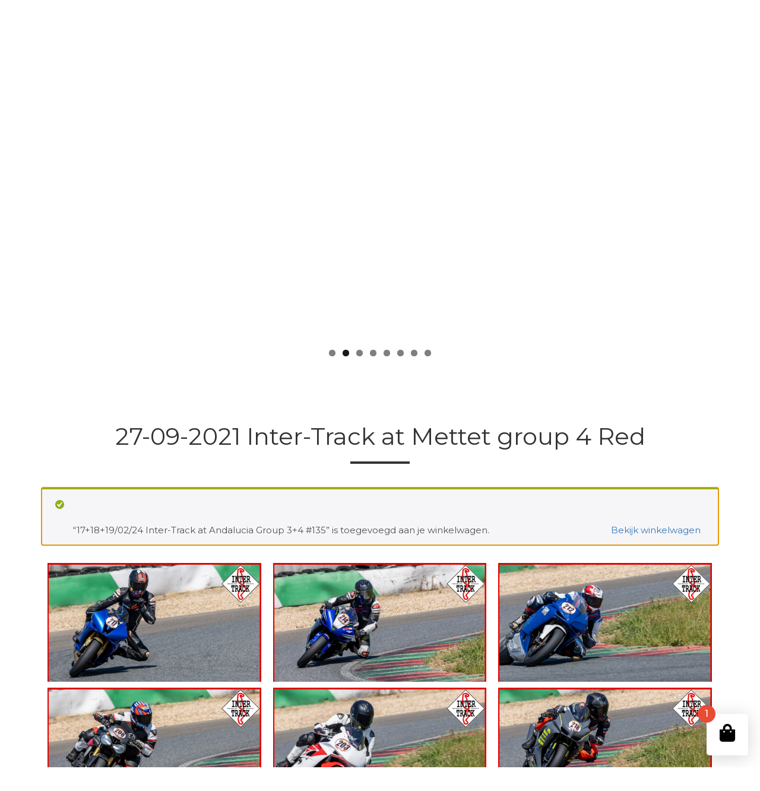

--- FILE ---
content_type: text/html; charset=UTF-8
request_url: https://www.motorsportspics.com/product-categorie/intertrack-at-mettet-motorsportspics-4/page/3/?add-to-cart=579997&quality=ultrahd4k
body_size: 19492
content:

<!DOCTYPE html>
    <html lang="nl-NL">
    <head profile="http://gmpg.org/xfn/11">
        <meta charset="utf-8">
        <meta http-equiv="X-UA-Compatible" content="IE=edge">
        <meta http-equiv="Content-Type" content="text/html; charset=UTF-8" />
        <meta name="viewport" content="width=device-width, initial-scale=1">

        <meta name='robots' content='index, follow, max-image-preview:large, max-snippet:-1, max-video-preview:-1' />
	<style>img:is([sizes="auto" i], [sizes^="auto," i]) { contain-intrinsic-size: 3000px 1500px }</style>
	
	<!-- This site is optimized with the Yoast SEO plugin v25.5 - https://yoast.com/wordpress/plugins/seo/ -->
	<title>27-09-2021 Inter-Track at Mettet group 4 Red Archives - Pagina 3 van 156 - Motorsportspics</title>
	<link rel="canonical" href="https://www.motorsportspics.com/product-categorie/intertrack-at-mettet-motorsportspics-4/page/3/" />
	<link rel="prev" href="https://www.motorsportspics.com/product-categorie/intertrack-at-mettet-motorsportspics-4/page/2/" />
	<link rel="next" href="https://www.motorsportspics.com/product-categorie/intertrack-at-mettet-motorsportspics-4/page/4/" />
	<meta property="og:locale" content="nl_NL" />
	<meta property="og:type" content="article" />
	<meta property="og:title" content="27-09-2021 Inter-Track at Mettet group 4 Red Archives - Pagina 3 van 156 - Motorsportspics" />
	<meta property="og:description" content="READ THIS FIRST !!!! ENGLISH (french below) Action track pics from the Inter-Track day at Mettet You can share your favorite pics to FB with the logo’s and watermarkts (72ppi resolution). cutting or cropping of the logo’s is never allowed. Any other use not authorised, pictures are copyright protected. NEW OPTIONS : if you want to buy your pictures in HIGH RESOLUTION ( 250ppi resolution) and WITHOUT ANY LOGO’S just add your favorites to your personal basket and follow the steps in the webshop! THIS WEEKS PROMO ACTION : GET 25% Discount on all your pictures when you buy 4 or more high resolution pics without any logo’s. Use voucher code : ‘Mettet8’ in the check out of the webshop FRANCAIS Photos d’action sur le circuit de Mettet avec Inter-Track Vous pouvez partager vos photos préférées sur FB avec les logos et les filigranes (72ppi resolution). la découpage ou le recadrage du logo n’est jamais autorisé. Toute autre utilisation non autorisée, les images sont protégées par copyright. NOUVELLES OPTIONS: si vous souhaitez acheter vos photos en HAUTE DÉFINITION (250ppi resoution) et SANS LOGO, ajoutez simplement vos favoris à votre panier personnel et suivez les étapes de notre boutique en ligne! ACTION PROMOTIONNELLE DE CETTE SEMAINE: OBTENEZ 25% de remise sur toutes vos photos à l’achat d’au moins 4 photos haute résolution (sans logo). Utilisez le code promotionnel: «Mettet8» à la caisse de la boutique en ligne" />
	<meta property="og:url" content="https://www.motorsportspics.com/product-categorie/intertrack-at-mettet-motorsportspics-4/" />
	<meta property="og:site_name" content="Motorsportspics" />
	<meta name="twitter:card" content="summary_large_image" />
	<script type="application/ld+json" class="yoast-schema-graph">{"@context":"https://schema.org","@graph":[{"@type":"CollectionPage","@id":"https://www.motorsportspics.com/product-categorie/intertrack-at-mettet-motorsportspics-4/","url":"https://www.motorsportspics.com/product-categorie/intertrack-at-mettet-motorsportspics-4/page/3/","name":"27-09-2021 Inter-Track at Mettet group 4 Red Archives - Pagina 3 van 156 - Motorsportspics","isPartOf":{"@id":"https://www.motorsportspics.com/en/#website"},"primaryImageOfPage":{"@id":"https://www.motorsportspics.com/product-categorie/intertrack-at-mettet-motorsportspics-4/page/3/#primaryimage"},"image":{"@id":"https://www.motorsportspics.com/product-categorie/intertrack-at-mettet-motorsportspics-4/page/3/#primaryimage"},"thumbnailUrl":"https://www.motorsportspics.com/wp-content/uploads/2025/07/MotorSportsPics_Inter-Track-0564-1.jpg","breadcrumb":{"@id":"https://www.motorsportspics.com/product-categorie/intertrack-at-mettet-motorsportspics-4/page/3/#breadcrumb"},"inLanguage":"nl-NL"},{"@type":"ImageObject","inLanguage":"nl-NL","@id":"https://www.motorsportspics.com/product-categorie/intertrack-at-mettet-motorsportspics-4/page/3/#primaryimage","url":"https://www.motorsportspics.com/wp-content/uploads/2025/07/MotorSportsPics_Inter-Track-0564-1.jpg","contentUrl":"https://www.motorsportspics.com/wp-content/uploads/2025/07/MotorSportsPics_Inter-Track-0564-1.jpg","width":1024,"height":682},{"@type":"BreadcrumbList","@id":"https://www.motorsportspics.com/product-categorie/intertrack-at-mettet-motorsportspics-4/page/3/#breadcrumb","itemListElement":[{"@type":"ListItem","position":1,"name":"Home","item":"https://www.motorsportspics.com/"},{"@type":"ListItem","position":2,"name":"27-09-2021 Inter-Track at Mettet group 4 Red"}]},{"@type":"WebSite","@id":"https://www.motorsportspics.com/en/#website","url":"https://www.motorsportspics.com/en/","name":"Motorsportspics","description":"","potentialAction":[{"@type":"SearchAction","target":{"@type":"EntryPoint","urlTemplate":"https://www.motorsportspics.com/en/?s={search_term_string}"},"query-input":{"@type":"PropertyValueSpecification","valueRequired":true,"valueName":"search_term_string"}}],"inLanguage":"nl-NL"}]}</script>
	<!-- / Yoast SEO plugin. -->


<link rel='dns-prefetch' href='//maxcdn.bootstrapcdn.com' />
<link rel='dns-prefetch' href='//use.fontawesome.com' />
<link rel="alternate" type="application/rss+xml" title="Motorsportspics &raquo; feed" href="https://www.motorsportspics.com/feed/" />
<link rel="alternate" type="application/rss+xml" title="Motorsportspics &raquo; reacties feed" href="https://www.motorsportspics.com/comments/feed/" />
<link rel="alternate" type="application/rss+xml" title="Motorsportspics &raquo; 27-09-2021 Inter-Track at Mettet group 4 Red Categorie feed" href="https://www.motorsportspics.com/product-categorie/intertrack-at-mettet-motorsportspics-4/feed/" />
<script type="text/javascript">
/* <![CDATA[ */
window._wpemojiSettings = {"baseUrl":"https:\/\/s.w.org\/images\/core\/emoji\/16.0.1\/72x72\/","ext":".png","svgUrl":"https:\/\/s.w.org\/images\/core\/emoji\/16.0.1\/svg\/","svgExt":".svg","source":{"concatemoji":"https:\/\/www.motorsportspics.com\/wp-includes\/js\/wp-emoji-release.min.js?ver=3b1d2eb242f2e5e2a03378e38db26db3"}};
/*! This file is auto-generated */
!function(s,n){var o,i,e;function c(e){try{var t={supportTests:e,timestamp:(new Date).valueOf()};sessionStorage.setItem(o,JSON.stringify(t))}catch(e){}}function p(e,t,n){e.clearRect(0,0,e.canvas.width,e.canvas.height),e.fillText(t,0,0);var t=new Uint32Array(e.getImageData(0,0,e.canvas.width,e.canvas.height).data),a=(e.clearRect(0,0,e.canvas.width,e.canvas.height),e.fillText(n,0,0),new Uint32Array(e.getImageData(0,0,e.canvas.width,e.canvas.height).data));return t.every(function(e,t){return e===a[t]})}function u(e,t){e.clearRect(0,0,e.canvas.width,e.canvas.height),e.fillText(t,0,0);for(var n=e.getImageData(16,16,1,1),a=0;a<n.data.length;a++)if(0!==n.data[a])return!1;return!0}function f(e,t,n,a){switch(t){case"flag":return n(e,"\ud83c\udff3\ufe0f\u200d\u26a7\ufe0f","\ud83c\udff3\ufe0f\u200b\u26a7\ufe0f")?!1:!n(e,"\ud83c\udde8\ud83c\uddf6","\ud83c\udde8\u200b\ud83c\uddf6")&&!n(e,"\ud83c\udff4\udb40\udc67\udb40\udc62\udb40\udc65\udb40\udc6e\udb40\udc67\udb40\udc7f","\ud83c\udff4\u200b\udb40\udc67\u200b\udb40\udc62\u200b\udb40\udc65\u200b\udb40\udc6e\u200b\udb40\udc67\u200b\udb40\udc7f");case"emoji":return!a(e,"\ud83e\udedf")}return!1}function g(e,t,n,a){var r="undefined"!=typeof WorkerGlobalScope&&self instanceof WorkerGlobalScope?new OffscreenCanvas(300,150):s.createElement("canvas"),o=r.getContext("2d",{willReadFrequently:!0}),i=(o.textBaseline="top",o.font="600 32px Arial",{});return e.forEach(function(e){i[e]=t(o,e,n,a)}),i}function t(e){var t=s.createElement("script");t.src=e,t.defer=!0,s.head.appendChild(t)}"undefined"!=typeof Promise&&(o="wpEmojiSettingsSupports",i=["flag","emoji"],n.supports={everything:!0,everythingExceptFlag:!0},e=new Promise(function(e){s.addEventListener("DOMContentLoaded",e,{once:!0})}),new Promise(function(t){var n=function(){try{var e=JSON.parse(sessionStorage.getItem(o));if("object"==typeof e&&"number"==typeof e.timestamp&&(new Date).valueOf()<e.timestamp+604800&&"object"==typeof e.supportTests)return e.supportTests}catch(e){}return null}();if(!n){if("undefined"!=typeof Worker&&"undefined"!=typeof OffscreenCanvas&&"undefined"!=typeof URL&&URL.createObjectURL&&"undefined"!=typeof Blob)try{var e="postMessage("+g.toString()+"("+[JSON.stringify(i),f.toString(),p.toString(),u.toString()].join(",")+"));",a=new Blob([e],{type:"text/javascript"}),r=new Worker(URL.createObjectURL(a),{name:"wpTestEmojiSupports"});return void(r.onmessage=function(e){c(n=e.data),r.terminate(),t(n)})}catch(e){}c(n=g(i,f,p,u))}t(n)}).then(function(e){for(var t in e)n.supports[t]=e[t],n.supports.everything=n.supports.everything&&n.supports[t],"flag"!==t&&(n.supports.everythingExceptFlag=n.supports.everythingExceptFlag&&n.supports[t]);n.supports.everythingExceptFlag=n.supports.everythingExceptFlag&&!n.supports.flag,n.DOMReady=!1,n.readyCallback=function(){n.DOMReady=!0}}).then(function(){return e}).then(function(){var e;n.supports.everything||(n.readyCallback(),(e=n.source||{}).concatemoji?t(e.concatemoji):e.wpemoji&&e.twemoji&&(t(e.twemoji),t(e.wpemoji)))}))}((window,document),window._wpemojiSettings);
/* ]]> */
</script>
<link rel='stylesheet' id='sbi_styles-css' href='https://www.motorsportspics.com/wp-content/plugins/instagram-feed/css/sbi-styles.min.css?ver=6.9.1' type='text/css' media='all' />
<style id='wp-emoji-styles-inline-css' type='text/css'>

	img.wp-smiley, img.emoji {
		display: inline !important;
		border: none !important;
		box-shadow: none !important;
		height: 1em !important;
		width: 1em !important;
		margin: 0 0.07em !important;
		vertical-align: -0.1em !important;
		background: none !important;
		padding: 0 !important;
	}
</style>
<link rel='stylesheet' id='wp-block-library-css' href='https://www.motorsportspics.com/wp-includes/css/dist/block-library/style.min.css?ver=3b1d2eb242f2e5e2a03378e38db26db3' type='text/css' media='all' />
<style id='classic-theme-styles-inline-css' type='text/css'>
/*! This file is auto-generated */
.wp-block-button__link{color:#fff;background-color:#32373c;border-radius:9999px;box-shadow:none;text-decoration:none;padding:calc(.667em + 2px) calc(1.333em + 2px);font-size:1.125em}.wp-block-file__button{background:#32373c;color:#fff;text-decoration:none}
</style>
<style id='global-styles-inline-css' type='text/css'>
:root{--wp--preset--aspect-ratio--square: 1;--wp--preset--aspect-ratio--4-3: 4/3;--wp--preset--aspect-ratio--3-4: 3/4;--wp--preset--aspect-ratio--3-2: 3/2;--wp--preset--aspect-ratio--2-3: 2/3;--wp--preset--aspect-ratio--16-9: 16/9;--wp--preset--aspect-ratio--9-16: 9/16;--wp--preset--color--black: #000000;--wp--preset--color--cyan-bluish-gray: #abb8c3;--wp--preset--color--white: #ffffff;--wp--preset--color--pale-pink: #f78da7;--wp--preset--color--vivid-red: #cf2e2e;--wp--preset--color--luminous-vivid-orange: #ff6900;--wp--preset--color--luminous-vivid-amber: #fcb900;--wp--preset--color--light-green-cyan: #7bdcb5;--wp--preset--color--vivid-green-cyan: #00d084;--wp--preset--color--pale-cyan-blue: #8ed1fc;--wp--preset--color--vivid-cyan-blue: #0693e3;--wp--preset--color--vivid-purple: #9b51e0;--wp--preset--gradient--vivid-cyan-blue-to-vivid-purple: linear-gradient(135deg,rgba(6,147,227,1) 0%,rgb(155,81,224) 100%);--wp--preset--gradient--light-green-cyan-to-vivid-green-cyan: linear-gradient(135deg,rgb(122,220,180) 0%,rgb(0,208,130) 100%);--wp--preset--gradient--luminous-vivid-amber-to-luminous-vivid-orange: linear-gradient(135deg,rgba(252,185,0,1) 0%,rgba(255,105,0,1) 100%);--wp--preset--gradient--luminous-vivid-orange-to-vivid-red: linear-gradient(135deg,rgba(255,105,0,1) 0%,rgb(207,46,46) 100%);--wp--preset--gradient--very-light-gray-to-cyan-bluish-gray: linear-gradient(135deg,rgb(238,238,238) 0%,rgb(169,184,195) 100%);--wp--preset--gradient--cool-to-warm-spectrum: linear-gradient(135deg,rgb(74,234,220) 0%,rgb(151,120,209) 20%,rgb(207,42,186) 40%,rgb(238,44,130) 60%,rgb(251,105,98) 80%,rgb(254,248,76) 100%);--wp--preset--gradient--blush-light-purple: linear-gradient(135deg,rgb(255,206,236) 0%,rgb(152,150,240) 100%);--wp--preset--gradient--blush-bordeaux: linear-gradient(135deg,rgb(254,205,165) 0%,rgb(254,45,45) 50%,rgb(107,0,62) 100%);--wp--preset--gradient--luminous-dusk: linear-gradient(135deg,rgb(255,203,112) 0%,rgb(199,81,192) 50%,rgb(65,88,208) 100%);--wp--preset--gradient--pale-ocean: linear-gradient(135deg,rgb(255,245,203) 0%,rgb(182,227,212) 50%,rgb(51,167,181) 100%);--wp--preset--gradient--electric-grass: linear-gradient(135deg,rgb(202,248,128) 0%,rgb(113,206,126) 100%);--wp--preset--gradient--midnight: linear-gradient(135deg,rgb(2,3,129) 0%,rgb(40,116,252) 100%);--wp--preset--font-size--small: 13px;--wp--preset--font-size--medium: 20px;--wp--preset--font-size--large: 36px;--wp--preset--font-size--x-large: 42px;--wp--preset--spacing--20: 0.44rem;--wp--preset--spacing--30: 0.67rem;--wp--preset--spacing--40: 1rem;--wp--preset--spacing--50: 1.5rem;--wp--preset--spacing--60: 2.25rem;--wp--preset--spacing--70: 3.38rem;--wp--preset--spacing--80: 5.06rem;--wp--preset--shadow--natural: 6px 6px 9px rgba(0, 0, 0, 0.2);--wp--preset--shadow--deep: 12px 12px 50px rgba(0, 0, 0, 0.4);--wp--preset--shadow--sharp: 6px 6px 0px rgba(0, 0, 0, 0.2);--wp--preset--shadow--outlined: 6px 6px 0px -3px rgba(255, 255, 255, 1), 6px 6px rgba(0, 0, 0, 1);--wp--preset--shadow--crisp: 6px 6px 0px rgba(0, 0, 0, 1);}:where(.is-layout-flex){gap: 0.5em;}:where(.is-layout-grid){gap: 0.5em;}body .is-layout-flex{display: flex;}.is-layout-flex{flex-wrap: wrap;align-items: center;}.is-layout-flex > :is(*, div){margin: 0;}body .is-layout-grid{display: grid;}.is-layout-grid > :is(*, div){margin: 0;}:where(.wp-block-columns.is-layout-flex){gap: 2em;}:where(.wp-block-columns.is-layout-grid){gap: 2em;}:where(.wp-block-post-template.is-layout-flex){gap: 1.25em;}:where(.wp-block-post-template.is-layout-grid){gap: 1.25em;}.has-black-color{color: var(--wp--preset--color--black) !important;}.has-cyan-bluish-gray-color{color: var(--wp--preset--color--cyan-bluish-gray) !important;}.has-white-color{color: var(--wp--preset--color--white) !important;}.has-pale-pink-color{color: var(--wp--preset--color--pale-pink) !important;}.has-vivid-red-color{color: var(--wp--preset--color--vivid-red) !important;}.has-luminous-vivid-orange-color{color: var(--wp--preset--color--luminous-vivid-orange) !important;}.has-luminous-vivid-amber-color{color: var(--wp--preset--color--luminous-vivid-amber) !important;}.has-light-green-cyan-color{color: var(--wp--preset--color--light-green-cyan) !important;}.has-vivid-green-cyan-color{color: var(--wp--preset--color--vivid-green-cyan) !important;}.has-pale-cyan-blue-color{color: var(--wp--preset--color--pale-cyan-blue) !important;}.has-vivid-cyan-blue-color{color: var(--wp--preset--color--vivid-cyan-blue) !important;}.has-vivid-purple-color{color: var(--wp--preset--color--vivid-purple) !important;}.has-black-background-color{background-color: var(--wp--preset--color--black) !important;}.has-cyan-bluish-gray-background-color{background-color: var(--wp--preset--color--cyan-bluish-gray) !important;}.has-white-background-color{background-color: var(--wp--preset--color--white) !important;}.has-pale-pink-background-color{background-color: var(--wp--preset--color--pale-pink) !important;}.has-vivid-red-background-color{background-color: var(--wp--preset--color--vivid-red) !important;}.has-luminous-vivid-orange-background-color{background-color: var(--wp--preset--color--luminous-vivid-orange) !important;}.has-luminous-vivid-amber-background-color{background-color: var(--wp--preset--color--luminous-vivid-amber) !important;}.has-light-green-cyan-background-color{background-color: var(--wp--preset--color--light-green-cyan) !important;}.has-vivid-green-cyan-background-color{background-color: var(--wp--preset--color--vivid-green-cyan) !important;}.has-pale-cyan-blue-background-color{background-color: var(--wp--preset--color--pale-cyan-blue) !important;}.has-vivid-cyan-blue-background-color{background-color: var(--wp--preset--color--vivid-cyan-blue) !important;}.has-vivid-purple-background-color{background-color: var(--wp--preset--color--vivid-purple) !important;}.has-black-border-color{border-color: var(--wp--preset--color--black) !important;}.has-cyan-bluish-gray-border-color{border-color: var(--wp--preset--color--cyan-bluish-gray) !important;}.has-white-border-color{border-color: var(--wp--preset--color--white) !important;}.has-pale-pink-border-color{border-color: var(--wp--preset--color--pale-pink) !important;}.has-vivid-red-border-color{border-color: var(--wp--preset--color--vivid-red) !important;}.has-luminous-vivid-orange-border-color{border-color: var(--wp--preset--color--luminous-vivid-orange) !important;}.has-luminous-vivid-amber-border-color{border-color: var(--wp--preset--color--luminous-vivid-amber) !important;}.has-light-green-cyan-border-color{border-color: var(--wp--preset--color--light-green-cyan) !important;}.has-vivid-green-cyan-border-color{border-color: var(--wp--preset--color--vivid-green-cyan) !important;}.has-pale-cyan-blue-border-color{border-color: var(--wp--preset--color--pale-cyan-blue) !important;}.has-vivid-cyan-blue-border-color{border-color: var(--wp--preset--color--vivid-cyan-blue) !important;}.has-vivid-purple-border-color{border-color: var(--wp--preset--color--vivid-purple) !important;}.has-vivid-cyan-blue-to-vivid-purple-gradient-background{background: var(--wp--preset--gradient--vivid-cyan-blue-to-vivid-purple) !important;}.has-light-green-cyan-to-vivid-green-cyan-gradient-background{background: var(--wp--preset--gradient--light-green-cyan-to-vivid-green-cyan) !important;}.has-luminous-vivid-amber-to-luminous-vivid-orange-gradient-background{background: var(--wp--preset--gradient--luminous-vivid-amber-to-luminous-vivid-orange) !important;}.has-luminous-vivid-orange-to-vivid-red-gradient-background{background: var(--wp--preset--gradient--luminous-vivid-orange-to-vivid-red) !important;}.has-very-light-gray-to-cyan-bluish-gray-gradient-background{background: var(--wp--preset--gradient--very-light-gray-to-cyan-bluish-gray) !important;}.has-cool-to-warm-spectrum-gradient-background{background: var(--wp--preset--gradient--cool-to-warm-spectrum) !important;}.has-blush-light-purple-gradient-background{background: var(--wp--preset--gradient--blush-light-purple) !important;}.has-blush-bordeaux-gradient-background{background: var(--wp--preset--gradient--blush-bordeaux) !important;}.has-luminous-dusk-gradient-background{background: var(--wp--preset--gradient--luminous-dusk) !important;}.has-pale-ocean-gradient-background{background: var(--wp--preset--gradient--pale-ocean) !important;}.has-electric-grass-gradient-background{background: var(--wp--preset--gradient--electric-grass) !important;}.has-midnight-gradient-background{background: var(--wp--preset--gradient--midnight) !important;}.has-small-font-size{font-size: var(--wp--preset--font-size--small) !important;}.has-medium-font-size{font-size: var(--wp--preset--font-size--medium) !important;}.has-large-font-size{font-size: var(--wp--preset--font-size--large) !important;}.has-x-large-font-size{font-size: var(--wp--preset--font-size--x-large) !important;}
:where(.wp-block-post-template.is-layout-flex){gap: 1.25em;}:where(.wp-block-post-template.is-layout-grid){gap: 1.25em;}
:where(.wp-block-columns.is-layout-flex){gap: 2em;}:where(.wp-block-columns.is-layout-grid){gap: 2em;}
:root :where(.wp-block-pullquote){font-size: 1.5em;line-height: 1.6;}
</style>
<link rel='stylesheet' id='contact-form-7-css' href='https://www.motorsportspics.com/wp-content/plugins/contact-form-7/includes/css/styles.css?ver=6.1' type='text/css' media='all' />
<link rel='stylesheet' id='woocommerce-layout-css' href='https://www.motorsportspics.com/wp-content/plugins/woocommerce/assets/css/woocommerce-layout.css?ver=10.0.5' type='text/css' media='all' />
<link rel='stylesheet' id='woocommerce-smallscreen-css' href='https://www.motorsportspics.com/wp-content/plugins/woocommerce/assets/css/woocommerce-smallscreen.css?ver=10.0.5' type='text/css' media='only screen and (max-width: 768px)' />
<link rel='stylesheet' id='woocommerce-general-css' href='https://www.motorsportspics.com/wp-content/plugins/woocommerce/assets/css/woocommerce.css?ver=10.0.5' type='text/css' media='all' />
<style id='woocommerce-inline-inline-css' type='text/css'>
.woocommerce form .form-row .required { visibility: visible; }
</style>
<link rel='stylesheet' id='cff-css' href='https://www.motorsportspics.com/wp-content/plugins/custom-facebook-feed/assets/css/cff-style.min.css?ver=4.3.2' type='text/css' media='all' />
<link rel='stylesheet' id='sb-font-awesome-css' href='https://maxcdn.bootstrapcdn.com/font-awesome/4.7.0/css/font-awesome.min.css?ver=3b1d2eb242f2e5e2a03378e38db26db3' type='text/css' media='all' />
<link rel='stylesheet' id='brands-styles-css' href='https://www.motorsportspics.com/wp-content/plugins/woocommerce/assets/css/brands.css?ver=10.0.5' type='text/css' media='all' />
<link rel='stylesheet' id='cssmenu-styles-css' href='https://www.motorsportspics.com/wp-content/themes/theme/cssmenu/styles.css?ver=3b1d2eb242f2e5e2a03378e38db26db3' type='text/css' media='all' />
<link rel='stylesheet' id='bfa-font-awesome-css' href='https://use.fontawesome.com/releases/v5.15.4/css/all.css?ver=2.0.3' type='text/css' media='all' />
<link rel='stylesheet' id='bfa-font-awesome-v4-shim-css' href='https://use.fontawesome.com/releases/v5.15.4/css/v4-shims.css?ver=2.0.3' type='text/css' media='all' />
<style id='bfa-font-awesome-v4-shim-inline-css' type='text/css'>

			@font-face {
				font-family: 'FontAwesome';
				src: url('https://use.fontawesome.com/releases/v5.15.4/webfonts/fa-brands-400.eot'),
				url('https://use.fontawesome.com/releases/v5.15.4/webfonts/fa-brands-400.eot?#iefix') format('embedded-opentype'),
				url('https://use.fontawesome.com/releases/v5.15.4/webfonts/fa-brands-400.woff2') format('woff2'),
				url('https://use.fontawesome.com/releases/v5.15.4/webfonts/fa-brands-400.woff') format('woff'),
				url('https://use.fontawesome.com/releases/v5.15.4/webfonts/fa-brands-400.ttf') format('truetype'),
				url('https://use.fontawesome.com/releases/v5.15.4/webfonts/fa-brands-400.svg#fontawesome') format('svg');
			}

			@font-face {
				font-family: 'FontAwesome';
				src: url('https://use.fontawesome.com/releases/v5.15.4/webfonts/fa-solid-900.eot'),
				url('https://use.fontawesome.com/releases/v5.15.4/webfonts/fa-solid-900.eot?#iefix') format('embedded-opentype'),
				url('https://use.fontawesome.com/releases/v5.15.4/webfonts/fa-solid-900.woff2') format('woff2'),
				url('https://use.fontawesome.com/releases/v5.15.4/webfonts/fa-solid-900.woff') format('woff'),
				url('https://use.fontawesome.com/releases/v5.15.4/webfonts/fa-solid-900.ttf') format('truetype'),
				url('https://use.fontawesome.com/releases/v5.15.4/webfonts/fa-solid-900.svg#fontawesome') format('svg');
			}

			@font-face {
				font-family: 'FontAwesome';
				src: url('https://use.fontawesome.com/releases/v5.15.4/webfonts/fa-regular-400.eot'),
				url('https://use.fontawesome.com/releases/v5.15.4/webfonts/fa-regular-400.eot?#iefix') format('embedded-opentype'),
				url('https://use.fontawesome.com/releases/v5.15.4/webfonts/fa-regular-400.woff2') format('woff2'),
				url('https://use.fontawesome.com/releases/v5.15.4/webfonts/fa-regular-400.woff') format('woff'),
				url('https://use.fontawesome.com/releases/v5.15.4/webfonts/fa-regular-400.ttf') format('truetype'),
				url('https://use.fontawesome.com/releases/v5.15.4/webfonts/fa-regular-400.svg#fontawesome') format('svg');
				unicode-range: U+F004-F005,U+F007,U+F017,U+F022,U+F024,U+F02E,U+F03E,U+F044,U+F057-F059,U+F06E,U+F070,U+F075,U+F07B-F07C,U+F080,U+F086,U+F089,U+F094,U+F09D,U+F0A0,U+F0A4-F0A7,U+F0C5,U+F0C7-F0C8,U+F0E0,U+F0EB,U+F0F3,U+F0F8,U+F0FE,U+F111,U+F118-F11A,U+F11C,U+F133,U+F144,U+F146,U+F14A,U+F14D-F14E,U+F150-F152,U+F15B-F15C,U+F164-F165,U+F185-F186,U+F191-F192,U+F1AD,U+F1C1-F1C9,U+F1CD,U+F1D8,U+F1E3,U+F1EA,U+F1F6,U+F1F9,U+F20A,U+F247-F249,U+F24D,U+F254-F25B,U+F25D,U+F267,U+F271-F274,U+F279,U+F28B,U+F28D,U+F2B5-F2B6,U+F2B9,U+F2BB,U+F2BD,U+F2C1-F2C2,U+F2D0,U+F2D2,U+F2DC,U+F2ED,U+F328,U+F358-F35B,U+F3A5,U+F3D1,U+F410,U+F4AD;
			}
		
</style>
<link rel='stylesheet' id='bootstrap-css' href='https://www.motorsportspics.com/wp-content/themes/theme/assets/css/bootstrap.css?ver=3b1d2eb242f2e5e2a03378e38db26db3' type='text/css' media='all' />
<link rel='stylesheet' id='base-css' href='https://www.motorsportspics.com/wp-content/themes/theme/assets/css/base.css?ver=3b1d2eb242f2e5e2a03378e38db26db3' type='text/css' media='all' />
<link rel='stylesheet' id='dynamic-css' href='https://www.motorsportspics.com/wp-content/themes/theme/dynamic.css?ver=3b1d2eb242f2e5e2a03378e38db26db3' type='text/css' media='all' />
<link rel='stylesheet' id='style_wp-css' href='https://www.motorsportspics.com/wp-content/themes/theme/style.css?ver=3b1d2eb242f2e5e2a03378e38db26db3' type='text/css' media='all' />
<style id='rocket-lazyload-inline-css' type='text/css'>
.rll-youtube-player{position:relative;padding-bottom:56.23%;height:0;overflow:hidden;max-width:100%;}.rll-youtube-player:focus-within{outline: 2px solid currentColor;outline-offset: 5px;}.rll-youtube-player iframe{position:absolute;top:0;left:0;width:100%;height:100%;z-index:100;background:0 0}.rll-youtube-player img{bottom:0;display:block;left:0;margin:auto;max-width:100%;width:100%;position:absolute;right:0;top:0;border:none;height:auto;-webkit-transition:.4s all;-moz-transition:.4s all;transition:.4s all}.rll-youtube-player img:hover{-webkit-filter:brightness(75%)}.rll-youtube-player .play{height:100%;width:100%;left:0;top:0;position:absolute;background:url(https://www.motorsportspics.com/wp-content/plugins/rocket-lazy-load/assets/img/youtube.png) no-repeat center;background-color: transparent !important;cursor:pointer;border:none;}
</style>
<script type="text/javascript" src="https://www.motorsportspics.com/wp-includes/js/jquery/jquery.min.js?ver=3.7.1" id="jquery-core-js"></script>
<script type="text/javascript" src="https://www.motorsportspics.com/wp-includes/js/jquery/jquery-migrate.min.js?ver=3.4.1" id="jquery-migrate-js"></script>
<script type="text/javascript" src="https://www.motorsportspics.com/wp-content/plugins/woocommerce/assets/js/jquery-blockui/jquery.blockUI.min.js?ver=2.7.0-wc.10.0.5" id="jquery-blockui-js" defer="defer" data-wp-strategy="defer"></script>
<script type="text/javascript" id="wc-add-to-cart-js-extra">
/* <![CDATA[ */
var wc_add_to_cart_params = {"ajax_url":"\/wp-admin\/admin-ajax.php","wc_ajax_url":"\/?wc-ajax=%%endpoint%%","i18n_view_cart":"Bekijk winkelwagen","cart_url":"https:\/\/www.motorsportspics.com\/cart\/","is_cart":"","cart_redirect_after_add":"no"};
/* ]]> */
</script>
<script type="text/javascript" src="https://www.motorsportspics.com/wp-content/plugins/woocommerce/assets/js/frontend/add-to-cart.min.js?ver=10.0.5" id="wc-add-to-cart-js" defer="defer" data-wp-strategy="defer"></script>
<script type="text/javascript" src="https://www.motorsportspics.com/wp-content/plugins/woocommerce/assets/js/js-cookie/js.cookie.min.js?ver=2.1.4-wc.10.0.5" id="js-cookie-js" defer="defer" data-wp-strategy="defer"></script>
<script type="text/javascript" id="woocommerce-js-extra">
/* <![CDATA[ */
var woocommerce_params = {"ajax_url":"\/wp-admin\/admin-ajax.php","wc_ajax_url":"\/?wc-ajax=%%endpoint%%","i18n_password_show":"Wachtwoord weergeven","i18n_password_hide":"Wachtwoord verbergen"};
/* ]]> */
</script>
<script type="text/javascript" src="https://www.motorsportspics.com/wp-content/plugins/woocommerce/assets/js/frontend/woocommerce.min.js?ver=10.0.5" id="woocommerce-js" defer="defer" data-wp-strategy="defer"></script>
<script type="text/javascript" src="https://www.motorsportspics.com/wp-content/themes/theme/assets/js/jquery.min.js?ver=3b1d2eb242f2e5e2a03378e38db26db3" id="jq-js"></script>
<link rel="https://api.w.org/" href="https://www.motorsportspics.com/wp-json/" /><link rel="alternate" title="JSON" type="application/json" href="https://www.motorsportspics.com/wp-json/wp/v2/product_cat/438" /><link rel="EditURI" type="application/rsd+xml" title="RSD" href="https://www.motorsportspics.com/xmlrpc.php?rsd" />

	<noscript><style>.woocommerce-product-gallery{ opacity: 1 !important; }</style></noscript>
	<link rel="icon" href="https://www.motorsportspics.com/wp-content/uploads/2016/06/cropped-motorsportspics_logo-32x32.png" sizes="32x32" />
<link rel="icon" href="https://www.motorsportspics.com/wp-content/uploads/2016/06/cropped-motorsportspics_logo-192x192.png" sizes="192x192" />
<link rel="apple-touch-icon" href="https://www.motorsportspics.com/wp-content/uploads/2016/06/cropped-motorsportspics_logo-180x180.png" />
<meta name="msapplication-TileImage" content="https://www.motorsportspics.com/wp-content/uploads/2016/06/cropped-motorsportspics_logo-270x270.png" />
<noscript><style id="rocket-lazyload-nojs-css">.rll-youtube-player, [data-lazy-src]{display:none !important;}</style></noscript>
        <!-- GOOGLE FONTS -->
        <link href="https://fonts.googleapis.com/css?family=Roboto+Condensed" rel="stylesheet">
<link href="https://fonts.googleapis.com/css?family=Montserrat" rel="stylesheet">
        <!-- GOOGLE ANALYTICS -->
        <!-- Global site tag (gtag.js) - Google Analytics -->
<script async src="https://www.googletagmanager.com/gtag/js?id=UA-135689579-2"></script>
<script>
  window.dataLayer = window.dataLayer || [];
  function gtag(){dataLayer.push(arguments);}
  gtag('js', new Date());

  gtag('config', 'UA-135689579-2');
</script>
    </head>

    <body >
      <div class="body_inner">
        <header class="hoofding">
        	<div class="container">
                          <div class="logo">
                
                                  <a href="https://www.motorsportspics.com">
                    <img src="data:image/svg+xml,%3Csvg%20xmlns='http://www.w3.org/2000/svg'%20viewBox='0%200%200%200'%3E%3C/svg%3E" alt="Motorsportspics" data-lazy-src="https://www.motorsportspics.com/wp-content/uploads/2016/06/motorsportspics_logo.png"><noscript><img src="https://www.motorsportspics.com/wp-content/uploads/2016/06/motorsportspics_logo.png" alt="Motorsportspics"></noscript>
                  </a>
                              </div>
            
            <div class="winkelmand_knop">
              <a href="https://www.motorsportspics.com/cart/"><i class="fa fa-shopping-bag" aria-hidden="true"></i> <span>1</span></a>
            </div>

            <div class="nav_pc">
              <nav>
                <div id="cssmenu" class="menu-menu-en-container"><ul id="menu-menu-en" class="navigatie"><li id="menu-item-31" class="menu-item menu-item-type-post_type menu-item-object-page menu-item-home"><a href="https://www.motorsportspics.com/"><span>Home</span></a></li>
<li id="menu-item-708078" class="menu-item menu-item-type-custom menu-item-object-custom menu-item-has-children has-sub"><a href="#"><span>Webshop</span></a>
<ul>
	<li id="menu-item-188" class="menu-item menu-item-type-post_type menu-item-object-page"><a href="https://www.motorsportspics.com/portfolio/"><span>Race portfolio</span></a></li>
	<li id="menu-item-708079" class="menu-item menu-item-type-taxonomy menu-item-object-product_cat"><a href="https://www.motorsportspics.com/product-categorie/gift-cards/"><span>Gift cards</span></a></li>
	<li id="menu-item-711022" class="menu-item menu-item-type-taxonomy menu-item-object-product_cat"><a href="https://www.motorsportspics.com/product-categorie/stickers/"><span>Stickers</span></a></li>
</ul>
</li>
<li id="menu-item-29" class="menu-item menu-item-type-post_type menu-item-object-page"><a href="https://www.motorsportspics.com/events-calendar-2025-as-photographer-inter-track-belgisch-kampioenschap-snelheid-irrc/"><span>Events calendar</span></a></li>
<li id="menu-item-56" class="menu-item menu-item-type-post_type menu-item-object-page"><a href="https://www.motorsportspics.com/services-what-we-can-do-for-you/"><span>Services</span></a></li>
<li id="menu-item-699013" class="menu-item menu-item-type-post_type menu-item-object-page"><a href="https://www.motorsportspics.com/workshop/"><span>Workshop</span></a></li>
<li id="menu-item-52" class="menu-item menu-item-type-post_type menu-item-object-page"><a href="https://www.motorsportspics.com/blog/"><span>Blog</span></a></li>
<li id="menu-item-30" class="menu-item menu-item-type-post_type menu-item-object-page"><a href="https://www.motorsportspics.com/contact/"><span>Contact</span></a></li>
<li id="menu-item-352529" class="menu-item menu-item-type-post_type menu-item-object-page"><a href="https://www.motorsportspics.com/davay/"><span>Davay</span></a></li>
</ul></div>              </nav>
            </div>

            <div class="nav_phone">
              <div class="nav_header">
                <button class="nav_toggle">
                  <i>Menu</i>
                  <div>
                    <span class="row1"></span>
                    <span class="row2"></span>
                    <span class="row3"></span>
                  </div>
                </button>

                <nav>
                  <div id="cssmenu" class="menu-menu-en-container"><ul id="menu-menu-en-1" class="navigatie"><li class="menu-item menu-item-type-post_type menu-item-object-page menu-item-home"><a href="https://www.motorsportspics.com/"><span>Home</span></a></li>
<li class="menu-item menu-item-type-custom menu-item-object-custom menu-item-has-children has-sub"><a href="#"><span>Webshop</span></a>
<ul>
	<li class="menu-item menu-item-type-post_type menu-item-object-page"><a href="https://www.motorsportspics.com/portfolio/"><span>Race portfolio</span></a></li>
	<li class="menu-item menu-item-type-taxonomy menu-item-object-product_cat"><a href="https://www.motorsportspics.com/product-categorie/gift-cards/"><span>Gift cards</span></a></li>
	<li class="menu-item menu-item-type-taxonomy menu-item-object-product_cat"><a href="https://www.motorsportspics.com/product-categorie/stickers/"><span>Stickers</span></a></li>
</ul>
</li>
<li class="menu-item menu-item-type-post_type menu-item-object-page"><a href="https://www.motorsportspics.com/events-calendar-2025-as-photographer-inter-track-belgisch-kampioenschap-snelheid-irrc/"><span>Events calendar</span></a></li>
<li class="menu-item menu-item-type-post_type menu-item-object-page"><a href="https://www.motorsportspics.com/services-what-we-can-do-for-you/"><span>Services</span></a></li>
<li class="menu-item menu-item-type-post_type menu-item-object-page"><a href="https://www.motorsportspics.com/workshop/"><span>Workshop</span></a></li>
<li class="menu-item menu-item-type-post_type menu-item-object-page"><a href="https://www.motorsportspics.com/blog/"><span>Blog</span></a></li>
<li class="menu-item menu-item-type-post_type menu-item-object-page"><a href="https://www.motorsportspics.com/contact/"><span>Contact</span></a></li>
<li class="menu-item menu-item-type-post_type menu-item-object-page"><a href="https://www.motorsportspics.com/davay/"><span>Davay</span></a></li>
</ul></div>                </nav>
              </div>
            </div>
          </div>
        </header>

                              <div class="banner">
              <div id="metaslider-id-163" style="width: 100%;" class="ml-slider-3-100-1 metaslider metaslider-flex metaslider-163 ml-slider ms-theme-default" role="region" aria-label="Banner" data-height="805" data-width="1800">
    <div id="metaslider_container_163">
        <div id="metaslider_163">
            <ul class='slides'>
                <li style="display: block; width: 100%;" class="slide-327 ms-image " aria-roledescription="slide" data-date="2019-04-09 13:55:14"><img src="data:image/svg+xml,%3Csvg%20xmlns='http://www.w3.org/2000/svg'%20viewBox='0%200%201800%20805'%3E%3C/svg%3E" height="805" width="1800" alt="" class="slider-163 slide-327 msDefaultImage" title="GMT94-World-Endurance" data-lazy-src="https://www.motorsportspics.com/wp-content/uploads/2016/06/GMT94-World-Endurance-1800x805.jpg" /><noscript><img src="https://www.motorsportspics.com/wp-content/uploads/2016/06/GMT94-World-Endurance-1800x805.jpg" height="805" width="1800" alt="" class="slider-163 slide-327 msDefaultImage" title="GMT94-World-Endurance" /></noscript><div class="caption-wrap"><div class="caption">Night time endurance racing with GMT94 at Le Mans 24h race By MotorSportsPics</div></div></li>
                <li style="display: none; width: 100%;" class="slide-385241 ms-image " aria-roledescription="slide" data-date="2022-05-15 11:34:30"><img src="data:image/svg+xml,%3Csvg%20xmlns='http://www.w3.org/2000/svg'%20viewBox='0%200%201800%20805'%3E%3C/svg%3E" height="805" width="1800" alt="CB500 racing double elbow down with Fast dirk and Rocket Ron" class="slider-163 slide-385241 msDefaultImage" title="CB500 Double elbow down by Fast Dirk and Rocket Ron" data-lazy-src="https://www.motorsportspics.com/wp-content/uploads/2016/06/website-frontside-pic-2022-dirk-en-ron-1800x805.jpg" /><noscript><img src="https://www.motorsportspics.com/wp-content/uploads/2016/06/website-frontside-pic-2022-dirk-en-ron-1800x805.jpg" height="805" width="1800" alt="CB500 racing double elbow down with Fast dirk and Rocket Ron" class="slider-163 slide-385241 msDefaultImage" title="CB500 Double elbow down by Fast Dirk and Rocket Ron" /></noscript><div class="caption-wrap"><div class="caption">Action picture shot at the Inter-Track event at circuit Mettet</div></div></li>
                <li style="display: none; width: 100%;" class="slide-323 ms-image " aria-roledescription="slide" data-date="2019-04-09 13:53:41"><img src="data:image/svg+xml,%3Csvg%20xmlns='http://www.w3.org/2000/svg'%20viewBox='0%200%201800%20805'%3E%3C/svg%3E" height="805" width="1800" alt="" class="slider-163 slide-323 msDefaultImage" title="Fredwebsite" data-lazy-src="https://www.motorsportspics.com/wp-content/uploads/2016/06/Fredwebsite-1800x805.jpg" /><noscript><img src="https://www.motorsportspics.com/wp-content/uploads/2016/06/Fredwebsite-1800x805.jpg" height="805" width="1800" alt="" class="slider-163 slide-323 msDefaultImage" title="Fredwebsite" /></noscript><div class="caption-wrap"><div class="caption">Fred Fiorentino going down the corkscrew at Mettet with a big jump on his KTM RC08 by MotorSportsPics</div></div></li>
                <li style="display: none; width: 100%;" class="slide-165 ms-image " aria-roledescription="slide" data-date="2019-02-20 09:19:32"><img src="data:image/svg+xml,%3Csvg%20xmlns='http://www.w3.org/2000/svg'%20viewBox='0%200%201800%20805'%3E%3C/svg%3E" height="805" width="1800" alt="" class="slider-163 slide-165 msDefaultImage" data-lazy-src="https://www.motorsportspics.com/wp-content/uploads/2016/06/Viltais333-website-1800x805.jpg" /><noscript><img src="https://www.motorsportspics.com/wp-content/uploads/2016/06/Viltais333-website-1800x805.jpg" height="805" width="1800" alt="" class="slider-163 slide-165 msDefaultImage" /></noscript><div class="caption-wrap"><div class="caption">Axel Maurin breaking hard into the corner at Spa Francorchamps by MotorSportsPics</div></div></li>
                <li style="display: none; width: 100%;" class="slide-385243 ms-image " aria-roledescription="slide" data-date="2022-05-15 11:36:27"><img src="data:image/svg+xml,%3Csvg%20xmlns='http://www.w3.org/2000/svg'%20viewBox='0%200%201800%20805'%3E%3C/svg%3E" height="805" width="1800" alt="Mercedes Benz Rogiers track experience at Gentlemen Racing day Mettet" class="slider-163 slide-385243 msDefaultImage" title="Mercedes Benz Rogiers track experience by MotorSportsPics" data-lazy-src="https://www.motorsportspics.com/wp-content/uploads/2016/06/website-frontside-pic-2022-Mercedes-Benz-Rogiers-Wetteren-Dendermonde-1800x805.jpg" /><noscript><img src="https://www.motorsportspics.com/wp-content/uploads/2016/06/website-frontside-pic-2022-Mercedes-Benz-Rogiers-Wetteren-Dendermonde-1800x805.jpg" height="805" width="1800" alt="Mercedes Benz Rogiers track experience at Gentlemen Racing day Mettet" class="slider-163 slide-385243 msDefaultImage" title="Mercedes Benz Rogiers track experience by MotorSportsPics" /></noscript><div class="caption-wrap"><div class="caption">Testdrive a Mercedes Benz A klasse with Mercedes Rogiers Wetteren Dendermonde at Circuit Mettet</div></div></li>
                <li style="display: none; width: 100%;" class="slide-329 ms-image " aria-roledescription="slide" data-date="2019-04-09 13:55:59"><img src="data:image/svg+xml,%3Csvg%20xmlns='http://www.w3.org/2000/svg'%20viewBox='0%200%201800%20805'%3E%3C/svg%3E" height="805" width="1800" alt="" class="slider-163 slide-329 msDefaultImage" title="Dutch Twin rider and friend Paul Klopp in action at Croix-en-Ter" data-lazy-src="https://www.motorsportspics.com/wp-content/uploads/2016/06/Paul-Klop-website-1800x805.jpg" /><noscript><img src="https://www.motorsportspics.com/wp-content/uploads/2016/06/Paul-Klop-website-1800x805.jpg" height="805" width="1800" alt="" class="slider-163 slide-329 msDefaultImage" title="Dutch Twin rider and friend Paul Klopp in action at Croix-en-Ter" /></noscript><div class="caption-wrap"><div class="caption">Dutchman Paul Klop looking stylish on his twin SV Suzuki during a championship race in Croix-en-Ternois</div></div></li>
                <li style="display: none; width: 100%;" class="slide-385245 ms-image " aria-roledescription="slide" data-date="2022-05-15 11:38:20"><img src="data:image/svg+xml,%3Csvg%20xmlns='http://www.w3.org/2000/svg'%20viewBox='0%200%201800%20805'%3E%3C/svg%3E" height="805" width="1800" alt="IRRC Road racing wheelie with Michael Hoffman from Nelon Racing at Hengelo" class="slider-163 slide-385245 msDefaultImage" title="Michael Hoffman from Nelon racing team at IRRC Hengelo pulling a" data-lazy-src="https://www.motorsportspics.com/wp-content/uploads/2016/06/website-frontside-pic-2022-Nelon-racing-team-Michael-Hoffman-at-IRRC-Hengelo-1800x805.jpg" /><noscript><img src="https://www.motorsportspics.com/wp-content/uploads/2016/06/website-frontside-pic-2022-Nelon-racing-team-Michael-Hoffman-at-IRRC-Hengelo-1800x805.jpg" height="805" width="1800" alt="IRRC Road racing wheelie with Michael Hoffman from Nelon Racing at Hengelo" class="slider-163 slide-385245 msDefaultImage" title="Michael Hoffman from Nelon racing team at IRRC Hengelo pulling a" /></noscript><div class="caption-wrap"><div class="caption">Road racing action pictures from the races at IRRC Hengelo 2022,</div></div></li>
                <li style="display: none; width: 100%;" class="slide-218257 ms-image " aria-roledescription="slide" data-date="2021-04-11 12:19:58"><img src="data:image/svg+xml,%3Csvg%20xmlns='http://www.w3.org/2000/svg'%20viewBox='0%200%201800%20805'%3E%3C/svg%3E" height="805" width="1800" alt="Baltus at Mettet" class="slider-163 slide-218257 msDefaultImage" title="Young Belgian talent Barry Baltus in action" data-lazy-src="https://www.motorsportspics.com/wp-content/uploads/2021/01/BarryBaltus-1024x457.jpg" /><noscript><img src="https://www.motorsportspics.com/wp-content/uploads/2021/01/BarryBaltus-1024x457.jpg" height="805" width="1800" alt="Baltus at Mettet" class="slider-163 slide-218257 msDefaultImage" title="Young Belgian talent Barry Baltus in action" /></noscript><div class="caption-wrap"><div class="caption">Barry Baltus in action at circuit Jules Tacheny Mettet on his #7 Yamaha bike by MotorSportsPics.com</div></div></li>
            </ul>
        </div>
        
    </div>
</div>
              <div class="overlay action_select">
                <div class="container">
                                      <h2>Download jouw foto's in hoge resolutie</h2>
<h3>Vier gemakkelijke stappen</h3>
<p><a href="#start">Ready, Set ... GO!</a></p>                                  </div>
              </div>
            </div>
                  <div id="primary" class="content-area"><main id="main" class="site-main" role="main">
<link rel="stylesheet" type="text/css" href="https://www.motorsportspics.com/wp-content/themes/theme/lightbox.css">
<script type="text/javascript" src="https://www.motorsportspics.com/wp-content/themes/theme/js/lightbox.min.js"></script>

<div class="inhoud" id="start">
<div class="woocommerce-products-header rij1">
  <div class="container">
    <div>
          		<h1 class="woocommerce-products-header__title page-title">27-09-2021 Inter-Track at Mettet group 4 Red</h1>
    	
    	    </div>
  </div>
</div>

<div class="woocommerce_rechts rij2">
  <div class="container">

    <div class="banner banner_tekst">
      <div class="overlay_banner overlay action_select">
                  <ul>
<li>1. Click on event or race</li>
<li>2. Select your image(s)</li>
<li>3. Pay online</li>
<li>4. Download your image(s) in HR</li>
</ul>              </div>

    </div>

    <div class="woocommerce-notices-wrapper">
	<div class="woocommerce-message" role="alert">
		&ldquo;17+18+19/02/24 Inter-Track at Andalucia Group 3+4 #135&rdquo; is toegevoegd aan je winkelwagen. <a href="https://www.motorsportspics.com/cart/" class="button wc-forward">Bekijk winkelwagen</a>	</div>
</div><ul class="products columns-4">
<li class="kolom">
  <div class="inner_categorie">
    <div class="afbeelding">
      <img src="data:image/svg+xml,%3Csvg%20xmlns='http://www.w3.org/2000/svg'%20viewBox='0%200%200%200'%3E%3C/svg%3E" alt="03+04/07/2025 Inter-Track at Mettet group 1 Green #190" data-lazy-src="https://www.motorsportspics.com/wp-content/uploads/2025/07/MotorSportsPics_Inter-Track-0564-1.jpg" /><noscript><img src="https://www.motorsportspics.com/wp-content/uploads/2025/07/MotorSportsPics_Inter-Track-0564-1.jpg" alt="03+04/07/2025 Inter-Track at Mettet group 1 Green #190" /></noscript>
    </div>

    <div class="tekst">
      <div>
        <span class="prijs"><span class="woocommerce-Price-amount amount"><bdi><span class="woocommerce-Price-currencySymbol">&euro;</span>7.99</bdi></span></span>

        <br/>
									<span src="https://www.motorsportspics.com/wp-content/uploads/2025/07/MotorSportsPics_Inter-Track-0564-1.jpg" alt="MotorSportsPics 03+04/07/2025 Inter-Track at Mettet group 1 Green #190" onclick="fbs_click(this)" title="Share with Facebook"><i class="fa fa-facebook" aria-hidden="true"></i></span>
					<a href="https://www.motorsportspics.com/wp-content/uploads/2025/07/MotorSportsPics_Inter-Track-0564-1.jpg" data-lightbox="03+04/07/2025 Inter-Track at Mettet group 1 Green #190" data-title="03+04/07/2025 Inter-Track at Mettet group 1 Green #190" title="View image in lightbox"><i class="fa fa-arrows-alt" aria-hidden="true"></i></a>
					<a href="https://www.motorsportspics.com/wp-content/uploads/2025/07/MotorSportsPics_Inter-Track-0564-1.jpg" download="03+04/07/2025 Inter-Track at Mettet group 1 Green #190" title="Download image with watermark"><i class="fa fa-download" aria-hidden="true"></i></a>

					<a data-quantity="1" data-product_id="733377" class="add_to_cart button product_type_simple add_to_cart_button" href="https://www.motorsportspics.com/product-categorie/intertrack-at-mettet-motorsportspics-4/page/3/?add-to-cart=733377" title="Add image to cart">Order in HD</a>
					<a data-quantity="1" data-quality="ultrahd4k" data-product_id="733377_4k" class="add_to_cart button product_type_simple add_to_cart_button" href="https://www.motorsportspics.com/product-categorie/intertrack-at-mettet-motorsportspics-4/page/3/?add-to-cart=733377&quality=ultrahd4k" title="Add image to cart">Order in UltraHD4K (+ €2)</a>

							</div>
    </div>

    <div class="overlay"></div>
  </div>
</li>
<li class="kolom">
  <div class="inner_categorie">
    <div class="afbeelding">
      <img src="data:image/svg+xml,%3Csvg%20xmlns='http://www.w3.org/2000/svg'%20viewBox='0%200%200%200'%3E%3C/svg%3E" alt="03+04/07/2025 Inter-Track at Mettet group 1 Green #191" data-lazy-src="https://www.motorsportspics.com/wp-content/uploads/2025/07/MotorSportsPics_Inter-Track-0565-1.jpg" /><noscript><img src="https://www.motorsportspics.com/wp-content/uploads/2025/07/MotorSportsPics_Inter-Track-0565-1.jpg" alt="03+04/07/2025 Inter-Track at Mettet group 1 Green #191" /></noscript>
    </div>

    <div class="tekst">
      <div>
        <span class="prijs"><span class="woocommerce-Price-amount amount"><bdi><span class="woocommerce-Price-currencySymbol">&euro;</span>7.99</bdi></span></span>

        <br/>
									<span src="https://www.motorsportspics.com/wp-content/uploads/2025/07/MotorSportsPics_Inter-Track-0565-1.jpg" alt="MotorSportsPics 03+04/07/2025 Inter-Track at Mettet group 1 Green #191" onclick="fbs_click(this)" title="Share with Facebook"><i class="fa fa-facebook" aria-hidden="true"></i></span>
					<a href="https://www.motorsportspics.com/wp-content/uploads/2025/07/MotorSportsPics_Inter-Track-0565-1.jpg" data-lightbox="03+04/07/2025 Inter-Track at Mettet group 1 Green #191" data-title="03+04/07/2025 Inter-Track at Mettet group 1 Green #191" title="View image in lightbox"><i class="fa fa-arrows-alt" aria-hidden="true"></i></a>
					<a href="https://www.motorsportspics.com/wp-content/uploads/2025/07/MotorSportsPics_Inter-Track-0565-1.jpg" download="03+04/07/2025 Inter-Track at Mettet group 1 Green #191" title="Download image with watermark"><i class="fa fa-download" aria-hidden="true"></i></a>

					<a data-quantity="1" data-product_id="733380" class="add_to_cart button product_type_simple add_to_cart_button" href="https://www.motorsportspics.com/product-categorie/intertrack-at-mettet-motorsportspics-4/page/3/?add-to-cart=733380" title="Add image to cart">Order in HD</a>
					<a data-quantity="1" data-quality="ultrahd4k" data-product_id="733380_4k" class="add_to_cart button product_type_simple add_to_cart_button" href="https://www.motorsportspics.com/product-categorie/intertrack-at-mettet-motorsportspics-4/page/3/?add-to-cart=733380&quality=ultrahd4k" title="Add image to cart">Order in UltraHD4K (+ €2)</a>

							</div>
    </div>

    <div class="overlay"></div>
  </div>
</li>
<li class="kolom">
  <div class="inner_categorie">
    <div class="afbeelding">
      <img src="data:image/svg+xml,%3Csvg%20xmlns='http://www.w3.org/2000/svg'%20viewBox='0%200%200%200'%3E%3C/svg%3E" alt="03+04/07/2025 Inter-Track at Mettet group 1 Green #192" data-lazy-src="https://www.motorsportspics.com/wp-content/uploads/2025/07/MotorSportsPics_Inter-Track-0566-1.jpg" /><noscript><img src="https://www.motorsportspics.com/wp-content/uploads/2025/07/MotorSportsPics_Inter-Track-0566-1.jpg" alt="03+04/07/2025 Inter-Track at Mettet group 1 Green #192" /></noscript>
    </div>

    <div class="tekst">
      <div>
        <span class="prijs"><span class="woocommerce-Price-amount amount"><bdi><span class="woocommerce-Price-currencySymbol">&euro;</span>7.99</bdi></span></span>

        <br/>
									<span src="https://www.motorsportspics.com/wp-content/uploads/2025/07/MotorSportsPics_Inter-Track-0566-1.jpg" alt="MotorSportsPics 03+04/07/2025 Inter-Track at Mettet group 1 Green #192" onclick="fbs_click(this)" title="Share with Facebook"><i class="fa fa-facebook" aria-hidden="true"></i></span>
					<a href="https://www.motorsportspics.com/wp-content/uploads/2025/07/MotorSportsPics_Inter-Track-0566-1.jpg" data-lightbox="03+04/07/2025 Inter-Track at Mettet group 1 Green #192" data-title="03+04/07/2025 Inter-Track at Mettet group 1 Green #192" title="View image in lightbox"><i class="fa fa-arrows-alt" aria-hidden="true"></i></a>
					<a href="https://www.motorsportspics.com/wp-content/uploads/2025/07/MotorSportsPics_Inter-Track-0566-1.jpg" download="03+04/07/2025 Inter-Track at Mettet group 1 Green #192" title="Download image with watermark"><i class="fa fa-download" aria-hidden="true"></i></a>

					<a data-quantity="1" data-product_id="733384" class="add_to_cart button product_type_simple add_to_cart_button" href="https://www.motorsportspics.com/product-categorie/intertrack-at-mettet-motorsportspics-4/page/3/?add-to-cart=733384" title="Add image to cart">Order in HD</a>
					<a data-quantity="1" data-quality="ultrahd4k" data-product_id="733384_4k" class="add_to_cart button product_type_simple add_to_cart_button" href="https://www.motorsportspics.com/product-categorie/intertrack-at-mettet-motorsportspics-4/page/3/?add-to-cart=733384&quality=ultrahd4k" title="Add image to cart">Order in UltraHD4K (+ €2)</a>

							</div>
    </div>

    <div class="overlay"></div>
  </div>
</li>
<li class="kolom">
  <div class="inner_categorie">
    <div class="afbeelding">
      <img src="data:image/svg+xml,%3Csvg%20xmlns='http://www.w3.org/2000/svg'%20viewBox='0%200%200%200'%3E%3C/svg%3E" alt="03+04/07/2025 Inter-Track at Mettet group 1 Green #193" data-lazy-src="https://www.motorsportspics.com/wp-content/uploads/2025/07/MotorSportsPics_Inter-Track-0567-1.jpg" /><noscript><img src="https://www.motorsportspics.com/wp-content/uploads/2025/07/MotorSportsPics_Inter-Track-0567-1.jpg" alt="03+04/07/2025 Inter-Track at Mettet group 1 Green #193" /></noscript>
    </div>

    <div class="tekst">
      <div>
        <span class="prijs"><span class="woocommerce-Price-amount amount"><bdi><span class="woocommerce-Price-currencySymbol">&euro;</span>7.99</bdi></span></span>

        <br/>
									<span src="https://www.motorsportspics.com/wp-content/uploads/2025/07/MotorSportsPics_Inter-Track-0567-1.jpg" alt="MotorSportsPics 03+04/07/2025 Inter-Track at Mettet group 1 Green #193" onclick="fbs_click(this)" title="Share with Facebook"><i class="fa fa-facebook" aria-hidden="true"></i></span>
					<a href="https://www.motorsportspics.com/wp-content/uploads/2025/07/MotorSportsPics_Inter-Track-0567-1.jpg" data-lightbox="03+04/07/2025 Inter-Track at Mettet group 1 Green #193" data-title="03+04/07/2025 Inter-Track at Mettet group 1 Green #193" title="View image in lightbox"><i class="fa fa-arrows-alt" aria-hidden="true"></i></a>
					<a href="https://www.motorsportspics.com/wp-content/uploads/2025/07/MotorSportsPics_Inter-Track-0567-1.jpg" download="03+04/07/2025 Inter-Track at Mettet group 1 Green #193" title="Download image with watermark"><i class="fa fa-download" aria-hidden="true"></i></a>

					<a data-quantity="1" data-product_id="733388" class="add_to_cart button product_type_simple add_to_cart_button" href="https://www.motorsportspics.com/product-categorie/intertrack-at-mettet-motorsportspics-4/page/3/?add-to-cart=733388" title="Add image to cart">Order in HD</a>
					<a data-quantity="1" data-quality="ultrahd4k" data-product_id="733388_4k" class="add_to_cart button product_type_simple add_to_cart_button" href="https://www.motorsportspics.com/product-categorie/intertrack-at-mettet-motorsportspics-4/page/3/?add-to-cart=733388&quality=ultrahd4k" title="Add image to cart">Order in UltraHD4K (+ €2)</a>

							</div>
    </div>

    <div class="overlay"></div>
  </div>
</li>
<li class="kolom">
  <div class="inner_categorie">
    <div class="afbeelding">
      <img src="data:image/svg+xml,%3Csvg%20xmlns='http://www.w3.org/2000/svg'%20viewBox='0%200%200%200'%3E%3C/svg%3E" alt="03+04/07/2025 Inter-Track at Mettet group 1 Green #194" data-lazy-src="https://www.motorsportspics.com/wp-content/uploads/2025/07/MotorSportsPics_Inter-Track-0568-1.jpg" /><noscript><img src="https://www.motorsportspics.com/wp-content/uploads/2025/07/MotorSportsPics_Inter-Track-0568-1.jpg" alt="03+04/07/2025 Inter-Track at Mettet group 1 Green #194" /></noscript>
    </div>

    <div class="tekst">
      <div>
        <span class="prijs"><span class="woocommerce-Price-amount amount"><bdi><span class="woocommerce-Price-currencySymbol">&euro;</span>7.99</bdi></span></span>

        <br/>
									<span src="https://www.motorsportspics.com/wp-content/uploads/2025/07/MotorSportsPics_Inter-Track-0568-1.jpg" alt="MotorSportsPics 03+04/07/2025 Inter-Track at Mettet group 1 Green #194" onclick="fbs_click(this)" title="Share with Facebook"><i class="fa fa-facebook" aria-hidden="true"></i></span>
					<a href="https://www.motorsportspics.com/wp-content/uploads/2025/07/MotorSportsPics_Inter-Track-0568-1.jpg" data-lightbox="03+04/07/2025 Inter-Track at Mettet group 1 Green #194" data-title="03+04/07/2025 Inter-Track at Mettet group 1 Green #194" title="View image in lightbox"><i class="fa fa-arrows-alt" aria-hidden="true"></i></a>
					<a href="https://www.motorsportspics.com/wp-content/uploads/2025/07/MotorSportsPics_Inter-Track-0568-1.jpg" download="03+04/07/2025 Inter-Track at Mettet group 1 Green #194" title="Download image with watermark"><i class="fa fa-download" aria-hidden="true"></i></a>

					<a data-quantity="1" data-product_id="733392" class="add_to_cart button product_type_simple add_to_cart_button" href="https://www.motorsportspics.com/product-categorie/intertrack-at-mettet-motorsportspics-4/page/3/?add-to-cart=733392" title="Add image to cart">Order in HD</a>
					<a data-quantity="1" data-quality="ultrahd4k" data-product_id="733392_4k" class="add_to_cart button product_type_simple add_to_cart_button" href="https://www.motorsportspics.com/product-categorie/intertrack-at-mettet-motorsportspics-4/page/3/?add-to-cart=733392&quality=ultrahd4k" title="Add image to cart">Order in UltraHD4K (+ €2)</a>

							</div>
    </div>

    <div class="overlay"></div>
  </div>
</li>
<li class="kolom">
  <div class="inner_categorie">
    <div class="afbeelding">
      <img src="data:image/svg+xml,%3Csvg%20xmlns='http://www.w3.org/2000/svg'%20viewBox='0%200%200%200'%3E%3C/svg%3E" alt="03+04/07/2025 Inter-Track at Mettet group 1 Green #195" data-lazy-src="https://www.motorsportspics.com/wp-content/uploads/2025/07/MotorSportsPics_Inter-Track-0569-1.jpg" /><noscript><img src="https://www.motorsportspics.com/wp-content/uploads/2025/07/MotorSportsPics_Inter-Track-0569-1.jpg" alt="03+04/07/2025 Inter-Track at Mettet group 1 Green #195" /></noscript>
    </div>

    <div class="tekst">
      <div>
        <span class="prijs"><span class="woocommerce-Price-amount amount"><bdi><span class="woocommerce-Price-currencySymbol">&euro;</span>7.99</bdi></span></span>

        <br/>
									<span src="https://www.motorsportspics.com/wp-content/uploads/2025/07/MotorSportsPics_Inter-Track-0569-1.jpg" alt="MotorSportsPics 03+04/07/2025 Inter-Track at Mettet group 1 Green #195" onclick="fbs_click(this)" title="Share with Facebook"><i class="fa fa-facebook" aria-hidden="true"></i></span>
					<a href="https://www.motorsportspics.com/wp-content/uploads/2025/07/MotorSportsPics_Inter-Track-0569-1.jpg" data-lightbox="03+04/07/2025 Inter-Track at Mettet group 1 Green #195" data-title="03+04/07/2025 Inter-Track at Mettet group 1 Green #195" title="View image in lightbox"><i class="fa fa-arrows-alt" aria-hidden="true"></i></a>
					<a href="https://www.motorsportspics.com/wp-content/uploads/2025/07/MotorSportsPics_Inter-Track-0569-1.jpg" download="03+04/07/2025 Inter-Track at Mettet group 1 Green #195" title="Download image with watermark"><i class="fa fa-download" aria-hidden="true"></i></a>

					<a data-quantity="1" data-product_id="733396" class="add_to_cart button product_type_simple add_to_cart_button" href="https://www.motorsportspics.com/product-categorie/intertrack-at-mettet-motorsportspics-4/page/3/?add-to-cart=733396" title="Add image to cart">Order in HD</a>
					<a data-quantity="1" data-quality="ultrahd4k" data-product_id="733396_4k" class="add_to_cart button product_type_simple add_to_cart_button" href="https://www.motorsportspics.com/product-categorie/intertrack-at-mettet-motorsportspics-4/page/3/?add-to-cart=733396&quality=ultrahd4k" title="Add image to cart">Order in UltraHD4K (+ €2)</a>

							</div>
    </div>

    <div class="overlay"></div>
  </div>
</li>
<li class="kolom">
  <div class="inner_categorie">
    <div class="afbeelding">
      <img src="data:image/svg+xml,%3Csvg%20xmlns='http://www.w3.org/2000/svg'%20viewBox='0%200%200%200'%3E%3C/svg%3E" alt="03+04/07/2025 Inter-Track at Mettet group 1 Green #196" data-lazy-src="https://www.motorsportspics.com/wp-content/uploads/2025/07/MotorSportsPics_Inter-Track-0570-1.jpg" /><noscript><img src="https://www.motorsportspics.com/wp-content/uploads/2025/07/MotorSportsPics_Inter-Track-0570-1.jpg" alt="03+04/07/2025 Inter-Track at Mettet group 1 Green #196" /></noscript>
    </div>

    <div class="tekst">
      <div>
        <span class="prijs"><span class="woocommerce-Price-amount amount"><bdi><span class="woocommerce-Price-currencySymbol">&euro;</span>7.99</bdi></span></span>

        <br/>
									<span src="https://www.motorsportspics.com/wp-content/uploads/2025/07/MotorSportsPics_Inter-Track-0570-1.jpg" alt="MotorSportsPics 03+04/07/2025 Inter-Track at Mettet group 1 Green #196" onclick="fbs_click(this)" title="Share with Facebook"><i class="fa fa-facebook" aria-hidden="true"></i></span>
					<a href="https://www.motorsportspics.com/wp-content/uploads/2025/07/MotorSportsPics_Inter-Track-0570-1.jpg" data-lightbox="03+04/07/2025 Inter-Track at Mettet group 1 Green #196" data-title="03+04/07/2025 Inter-Track at Mettet group 1 Green #196" title="View image in lightbox"><i class="fa fa-arrows-alt" aria-hidden="true"></i></a>
					<a href="https://www.motorsportspics.com/wp-content/uploads/2025/07/MotorSportsPics_Inter-Track-0570-1.jpg" download="03+04/07/2025 Inter-Track at Mettet group 1 Green #196" title="Download image with watermark"><i class="fa fa-download" aria-hidden="true"></i></a>

					<a data-quantity="1" data-product_id="733400" class="add_to_cart button product_type_simple add_to_cart_button" href="https://www.motorsportspics.com/product-categorie/intertrack-at-mettet-motorsportspics-4/page/3/?add-to-cart=733400" title="Add image to cart">Order in HD</a>
					<a data-quantity="1" data-quality="ultrahd4k" data-product_id="733400_4k" class="add_to_cart button product_type_simple add_to_cart_button" href="https://www.motorsportspics.com/product-categorie/intertrack-at-mettet-motorsportspics-4/page/3/?add-to-cart=733400&quality=ultrahd4k" title="Add image to cart">Order in UltraHD4K (+ €2)</a>

							</div>
    </div>

    <div class="overlay"></div>
  </div>
</li>
<li class="kolom">
  <div class="inner_categorie">
    <div class="afbeelding">
      <img src="data:image/svg+xml,%3Csvg%20xmlns='http://www.w3.org/2000/svg'%20viewBox='0%200%200%200'%3E%3C/svg%3E" alt="03+04/07/2025 Inter-Track at Mettet group 1 Green #197" data-lazy-src="https://www.motorsportspics.com/wp-content/uploads/2025/07/MotorSportsPics_Inter-Track-0571-1.jpg" /><noscript><img src="https://www.motorsportspics.com/wp-content/uploads/2025/07/MotorSportsPics_Inter-Track-0571-1.jpg" alt="03+04/07/2025 Inter-Track at Mettet group 1 Green #197" /></noscript>
    </div>

    <div class="tekst">
      <div>
        <span class="prijs"><span class="woocommerce-Price-amount amount"><bdi><span class="woocommerce-Price-currencySymbol">&euro;</span>7.99</bdi></span></span>

        <br/>
									<span src="https://www.motorsportspics.com/wp-content/uploads/2025/07/MotorSportsPics_Inter-Track-0571-1.jpg" alt="MotorSportsPics 03+04/07/2025 Inter-Track at Mettet group 1 Green #197" onclick="fbs_click(this)" title="Share with Facebook"><i class="fa fa-facebook" aria-hidden="true"></i></span>
					<a href="https://www.motorsportspics.com/wp-content/uploads/2025/07/MotorSportsPics_Inter-Track-0571-1.jpg" data-lightbox="03+04/07/2025 Inter-Track at Mettet group 1 Green #197" data-title="03+04/07/2025 Inter-Track at Mettet group 1 Green #197" title="View image in lightbox"><i class="fa fa-arrows-alt" aria-hidden="true"></i></a>
					<a href="https://www.motorsportspics.com/wp-content/uploads/2025/07/MotorSportsPics_Inter-Track-0571-1.jpg" download="03+04/07/2025 Inter-Track at Mettet group 1 Green #197" title="Download image with watermark"><i class="fa fa-download" aria-hidden="true"></i></a>

					<a data-quantity="1" data-product_id="733404" class="add_to_cart button product_type_simple add_to_cart_button" href="https://www.motorsportspics.com/product-categorie/intertrack-at-mettet-motorsportspics-4/page/3/?add-to-cart=733404" title="Add image to cart">Order in HD</a>
					<a data-quantity="1" data-quality="ultrahd4k" data-product_id="733404_4k" class="add_to_cart button product_type_simple add_to_cart_button" href="https://www.motorsportspics.com/product-categorie/intertrack-at-mettet-motorsportspics-4/page/3/?add-to-cart=733404&quality=ultrahd4k" title="Add image to cart">Order in UltraHD4K (+ €2)</a>

							</div>
    </div>

    <div class="overlay"></div>
  </div>
</li>
<li class="kolom">
  <div class="inner_categorie">
    <div class="afbeelding">
      <img src="data:image/svg+xml,%3Csvg%20xmlns='http://www.w3.org/2000/svg'%20viewBox='0%200%200%200'%3E%3C/svg%3E" alt="03+04/07/2025 Inter-Track at Mettet group 1 Green #198" data-lazy-src="https://www.motorsportspics.com/wp-content/uploads/2025/07/MotorSportsPics_Inter-Track-0572-1.jpg" /><noscript><img src="https://www.motorsportspics.com/wp-content/uploads/2025/07/MotorSportsPics_Inter-Track-0572-1.jpg" alt="03+04/07/2025 Inter-Track at Mettet group 1 Green #198" /></noscript>
    </div>

    <div class="tekst">
      <div>
        <span class="prijs"><span class="woocommerce-Price-amount amount"><bdi><span class="woocommerce-Price-currencySymbol">&euro;</span>7.99</bdi></span></span>

        <br/>
									<span src="https://www.motorsportspics.com/wp-content/uploads/2025/07/MotorSportsPics_Inter-Track-0572-1.jpg" alt="MotorSportsPics 03+04/07/2025 Inter-Track at Mettet group 1 Green #198" onclick="fbs_click(this)" title="Share with Facebook"><i class="fa fa-facebook" aria-hidden="true"></i></span>
					<a href="https://www.motorsportspics.com/wp-content/uploads/2025/07/MotorSportsPics_Inter-Track-0572-1.jpg" data-lightbox="03+04/07/2025 Inter-Track at Mettet group 1 Green #198" data-title="03+04/07/2025 Inter-Track at Mettet group 1 Green #198" title="View image in lightbox"><i class="fa fa-arrows-alt" aria-hidden="true"></i></a>
					<a href="https://www.motorsportspics.com/wp-content/uploads/2025/07/MotorSportsPics_Inter-Track-0572-1.jpg" download="03+04/07/2025 Inter-Track at Mettet group 1 Green #198" title="Download image with watermark"><i class="fa fa-download" aria-hidden="true"></i></a>

					<a data-quantity="1" data-product_id="733408" class="add_to_cart button product_type_simple add_to_cart_button" href="https://www.motorsportspics.com/product-categorie/intertrack-at-mettet-motorsportspics-4/page/3/?add-to-cart=733408" title="Add image to cart">Order in HD</a>
					<a data-quantity="1" data-quality="ultrahd4k" data-product_id="733408_4k" class="add_to_cart button product_type_simple add_to_cart_button" href="https://www.motorsportspics.com/product-categorie/intertrack-at-mettet-motorsportspics-4/page/3/?add-to-cart=733408&quality=ultrahd4k" title="Add image to cart">Order in UltraHD4K (+ €2)</a>

							</div>
    </div>

    <div class="overlay"></div>
  </div>
</li>
<li class="kolom">
  <div class="inner_categorie">
    <div class="afbeelding">
      <img src="data:image/svg+xml,%3Csvg%20xmlns='http://www.w3.org/2000/svg'%20viewBox='0%200%200%200'%3E%3C/svg%3E" alt="03+04/07/2025 Inter-Track at Mettet group 1 Green #199" data-lazy-src="https://www.motorsportspics.com/wp-content/uploads/2025/07/MotorSportsPics_Inter-Track-0573-1.jpg" /><noscript><img src="https://www.motorsportspics.com/wp-content/uploads/2025/07/MotorSportsPics_Inter-Track-0573-1.jpg" alt="03+04/07/2025 Inter-Track at Mettet group 1 Green #199" /></noscript>
    </div>

    <div class="tekst">
      <div>
        <span class="prijs"><span class="woocommerce-Price-amount amount"><bdi><span class="woocommerce-Price-currencySymbol">&euro;</span>7.99</bdi></span></span>

        <br/>
									<span src="https://www.motorsportspics.com/wp-content/uploads/2025/07/MotorSportsPics_Inter-Track-0573-1.jpg" alt="MotorSportsPics 03+04/07/2025 Inter-Track at Mettet group 1 Green #199" onclick="fbs_click(this)" title="Share with Facebook"><i class="fa fa-facebook" aria-hidden="true"></i></span>
					<a href="https://www.motorsportspics.com/wp-content/uploads/2025/07/MotorSportsPics_Inter-Track-0573-1.jpg" data-lightbox="03+04/07/2025 Inter-Track at Mettet group 1 Green #199" data-title="03+04/07/2025 Inter-Track at Mettet group 1 Green #199" title="View image in lightbox"><i class="fa fa-arrows-alt" aria-hidden="true"></i></a>
					<a href="https://www.motorsportspics.com/wp-content/uploads/2025/07/MotorSportsPics_Inter-Track-0573-1.jpg" download="03+04/07/2025 Inter-Track at Mettet group 1 Green #199" title="Download image with watermark"><i class="fa fa-download" aria-hidden="true"></i></a>

					<a data-quantity="1" data-product_id="733413" class="add_to_cart button product_type_simple add_to_cart_button" href="https://www.motorsportspics.com/product-categorie/intertrack-at-mettet-motorsportspics-4/page/3/?add-to-cart=733413" title="Add image to cart">Order in HD</a>
					<a data-quantity="1" data-quality="ultrahd4k" data-product_id="733413_4k" class="add_to_cart button product_type_simple add_to_cart_button" href="https://www.motorsportspics.com/product-categorie/intertrack-at-mettet-motorsportspics-4/page/3/?add-to-cart=733413&quality=ultrahd4k" title="Add image to cart">Order in UltraHD4K (+ €2)</a>

							</div>
    </div>

    <div class="overlay"></div>
  </div>
</li>
<li class="kolom">
  <div class="inner_categorie">
    <div class="afbeelding">
      <img src="data:image/svg+xml,%3Csvg%20xmlns='http://www.w3.org/2000/svg'%20viewBox='0%200%200%200'%3E%3C/svg%3E" alt="03+04/07/2025 Inter-Track at Mettet group 1 Green #200" data-lazy-src="https://www.motorsportspics.com/wp-content/uploads/2025/07/MotorSportsPics_Inter-Track-0574-1.jpg" /><noscript><img src="https://www.motorsportspics.com/wp-content/uploads/2025/07/MotorSportsPics_Inter-Track-0574-1.jpg" alt="03+04/07/2025 Inter-Track at Mettet group 1 Green #200" /></noscript>
    </div>

    <div class="tekst">
      <div>
        <span class="prijs"><span class="woocommerce-Price-amount amount"><bdi><span class="woocommerce-Price-currencySymbol">&euro;</span>7.99</bdi></span></span>

        <br/>
									<span src="https://www.motorsportspics.com/wp-content/uploads/2025/07/MotorSportsPics_Inter-Track-0574-1.jpg" alt="MotorSportsPics 03+04/07/2025 Inter-Track at Mettet group 1 Green #200" onclick="fbs_click(this)" title="Share with Facebook"><i class="fa fa-facebook" aria-hidden="true"></i></span>
					<a href="https://www.motorsportspics.com/wp-content/uploads/2025/07/MotorSportsPics_Inter-Track-0574-1.jpg" data-lightbox="03+04/07/2025 Inter-Track at Mettet group 1 Green #200" data-title="03+04/07/2025 Inter-Track at Mettet group 1 Green #200" title="View image in lightbox"><i class="fa fa-arrows-alt" aria-hidden="true"></i></a>
					<a href="https://www.motorsportspics.com/wp-content/uploads/2025/07/MotorSportsPics_Inter-Track-0574-1.jpg" download="03+04/07/2025 Inter-Track at Mettet group 1 Green #200" title="Download image with watermark"><i class="fa fa-download" aria-hidden="true"></i></a>

					<a data-quantity="1" data-product_id="733416" class="add_to_cart button product_type_simple add_to_cart_button" href="https://www.motorsportspics.com/product-categorie/intertrack-at-mettet-motorsportspics-4/page/3/?add-to-cart=733416" title="Add image to cart">Order in HD</a>
					<a data-quantity="1" data-quality="ultrahd4k" data-product_id="733416_4k" class="add_to_cart button product_type_simple add_to_cart_button" href="https://www.motorsportspics.com/product-categorie/intertrack-at-mettet-motorsportspics-4/page/3/?add-to-cart=733416&quality=ultrahd4k" title="Add image to cart">Order in UltraHD4K (+ €2)</a>

							</div>
    </div>

    <div class="overlay"></div>
  </div>
</li>
<li class="kolom">
  <div class="inner_categorie">
    <div class="afbeelding">
      <img src="data:image/svg+xml,%3Csvg%20xmlns='http://www.w3.org/2000/svg'%20viewBox='0%200%200%200'%3E%3C/svg%3E" alt="03+04/07/2025 Inter-Track at Mettet group 1 Green #201" data-lazy-src="https://www.motorsportspics.com/wp-content/uploads/2025/07/MotorSportsPics_Inter-Track-0575-1.jpg" /><noscript><img src="https://www.motorsportspics.com/wp-content/uploads/2025/07/MotorSportsPics_Inter-Track-0575-1.jpg" alt="03+04/07/2025 Inter-Track at Mettet group 1 Green #201" /></noscript>
    </div>

    <div class="tekst">
      <div>
        <span class="prijs"><span class="woocommerce-Price-amount amount"><bdi><span class="woocommerce-Price-currencySymbol">&euro;</span>7.99</bdi></span></span>

        <br/>
									<span src="https://www.motorsportspics.com/wp-content/uploads/2025/07/MotorSportsPics_Inter-Track-0575-1.jpg" alt="MotorSportsPics 03+04/07/2025 Inter-Track at Mettet group 1 Green #201" onclick="fbs_click(this)" title="Share with Facebook"><i class="fa fa-facebook" aria-hidden="true"></i></span>
					<a href="https://www.motorsportspics.com/wp-content/uploads/2025/07/MotorSportsPics_Inter-Track-0575-1.jpg" data-lightbox="03+04/07/2025 Inter-Track at Mettet group 1 Green #201" data-title="03+04/07/2025 Inter-Track at Mettet group 1 Green #201" title="View image in lightbox"><i class="fa fa-arrows-alt" aria-hidden="true"></i></a>
					<a href="https://www.motorsportspics.com/wp-content/uploads/2025/07/MotorSportsPics_Inter-Track-0575-1.jpg" download="03+04/07/2025 Inter-Track at Mettet group 1 Green #201" title="Download image with watermark"><i class="fa fa-download" aria-hidden="true"></i></a>

					<a data-quantity="1" data-product_id="733421" class="add_to_cart button product_type_simple add_to_cart_button" href="https://www.motorsportspics.com/product-categorie/intertrack-at-mettet-motorsportspics-4/page/3/?add-to-cart=733421" title="Add image to cart">Order in HD</a>
					<a data-quantity="1" data-quality="ultrahd4k" data-product_id="733421_4k" class="add_to_cart button product_type_simple add_to_cart_button" href="https://www.motorsportspics.com/product-categorie/intertrack-at-mettet-motorsportspics-4/page/3/?add-to-cart=733421&quality=ultrahd4k" title="Add image to cart">Order in UltraHD4K (+ €2)</a>

							</div>
    </div>

    <div class="overlay"></div>
  </div>
</li>
<li class="kolom">
  <div class="inner_categorie">
    <div class="afbeelding">
      <img src="data:image/svg+xml,%3Csvg%20xmlns='http://www.w3.org/2000/svg'%20viewBox='0%200%200%200'%3E%3C/svg%3E" alt="03+04/07/2025 Inter-Track at Mettet group 1 Green #202" data-lazy-src="https://www.motorsportspics.com/wp-content/uploads/2025/07/MotorSportsPics_Inter-Track-0576-1.jpg" /><noscript><img src="https://www.motorsportspics.com/wp-content/uploads/2025/07/MotorSportsPics_Inter-Track-0576-1.jpg" alt="03+04/07/2025 Inter-Track at Mettet group 1 Green #202" /></noscript>
    </div>

    <div class="tekst">
      <div>
        <span class="prijs"><span class="woocommerce-Price-amount amount"><bdi><span class="woocommerce-Price-currencySymbol">&euro;</span>7.99</bdi></span></span>

        <br/>
									<span src="https://www.motorsportspics.com/wp-content/uploads/2025/07/MotorSportsPics_Inter-Track-0576-1.jpg" alt="MotorSportsPics 03+04/07/2025 Inter-Track at Mettet group 1 Green #202" onclick="fbs_click(this)" title="Share with Facebook"><i class="fa fa-facebook" aria-hidden="true"></i></span>
					<a href="https://www.motorsportspics.com/wp-content/uploads/2025/07/MotorSportsPics_Inter-Track-0576-1.jpg" data-lightbox="03+04/07/2025 Inter-Track at Mettet group 1 Green #202" data-title="03+04/07/2025 Inter-Track at Mettet group 1 Green #202" title="View image in lightbox"><i class="fa fa-arrows-alt" aria-hidden="true"></i></a>
					<a href="https://www.motorsportspics.com/wp-content/uploads/2025/07/MotorSportsPics_Inter-Track-0576-1.jpg" download="03+04/07/2025 Inter-Track at Mettet group 1 Green #202" title="Download image with watermark"><i class="fa fa-download" aria-hidden="true"></i></a>

					<a data-quantity="1" data-product_id="733425" class="add_to_cart button product_type_simple add_to_cart_button" href="https://www.motorsportspics.com/product-categorie/intertrack-at-mettet-motorsportspics-4/page/3/?add-to-cart=733425" title="Add image to cart">Order in HD</a>
					<a data-quantity="1" data-quality="ultrahd4k" data-product_id="733425_4k" class="add_to_cart button product_type_simple add_to_cart_button" href="https://www.motorsportspics.com/product-categorie/intertrack-at-mettet-motorsportspics-4/page/3/?add-to-cart=733425&quality=ultrahd4k" title="Add image to cart">Order in UltraHD4K (+ €2)</a>

							</div>
    </div>

    <div class="overlay"></div>
  </div>
</li>
<li class="kolom">
  <div class="inner_categorie">
    <div class="afbeelding">
      <img src="data:image/svg+xml,%3Csvg%20xmlns='http://www.w3.org/2000/svg'%20viewBox='0%200%200%200'%3E%3C/svg%3E" alt="03+04/07/2025 Inter-Track at Mettet group 1 Green #203" data-lazy-src="https://www.motorsportspics.com/wp-content/uploads/2025/07/MotorSportsPics_Inter-Track-0577-1.jpg" /><noscript><img src="https://www.motorsportspics.com/wp-content/uploads/2025/07/MotorSportsPics_Inter-Track-0577-1.jpg" alt="03+04/07/2025 Inter-Track at Mettet group 1 Green #203" /></noscript>
    </div>

    <div class="tekst">
      <div>
        <span class="prijs"><span class="woocommerce-Price-amount amount"><bdi><span class="woocommerce-Price-currencySymbol">&euro;</span>7.99</bdi></span></span>

        <br/>
									<span src="https://www.motorsportspics.com/wp-content/uploads/2025/07/MotorSportsPics_Inter-Track-0577-1.jpg" alt="MotorSportsPics 03+04/07/2025 Inter-Track at Mettet group 1 Green #203" onclick="fbs_click(this)" title="Share with Facebook"><i class="fa fa-facebook" aria-hidden="true"></i></span>
					<a href="https://www.motorsportspics.com/wp-content/uploads/2025/07/MotorSportsPics_Inter-Track-0577-1.jpg" data-lightbox="03+04/07/2025 Inter-Track at Mettet group 1 Green #203" data-title="03+04/07/2025 Inter-Track at Mettet group 1 Green #203" title="View image in lightbox"><i class="fa fa-arrows-alt" aria-hidden="true"></i></a>
					<a href="https://www.motorsportspics.com/wp-content/uploads/2025/07/MotorSportsPics_Inter-Track-0577-1.jpg" download="03+04/07/2025 Inter-Track at Mettet group 1 Green #203" title="Download image with watermark"><i class="fa fa-download" aria-hidden="true"></i></a>

					<a data-quantity="1" data-product_id="733428" class="add_to_cart button product_type_simple add_to_cart_button" href="https://www.motorsportspics.com/product-categorie/intertrack-at-mettet-motorsportspics-4/page/3/?add-to-cart=733428" title="Add image to cart">Order in HD</a>
					<a data-quantity="1" data-quality="ultrahd4k" data-product_id="733428_4k" class="add_to_cart button product_type_simple add_to_cart_button" href="https://www.motorsportspics.com/product-categorie/intertrack-at-mettet-motorsportspics-4/page/3/?add-to-cart=733428&quality=ultrahd4k" title="Add image to cart">Order in UltraHD4K (+ €2)</a>

							</div>
    </div>

    <div class="overlay"></div>
  </div>
</li>
<li class="kolom">
  <div class="inner_categorie">
    <div class="afbeelding">
      <img src="data:image/svg+xml,%3Csvg%20xmlns='http://www.w3.org/2000/svg'%20viewBox='0%200%200%200'%3E%3C/svg%3E" alt="03+04/07/2025 Inter-Track at Mettet group 1 Green #204" data-lazy-src="https://www.motorsportspics.com/wp-content/uploads/2025/07/MotorSportsPics_Inter-Track-0578-1.jpg" /><noscript><img src="https://www.motorsportspics.com/wp-content/uploads/2025/07/MotorSportsPics_Inter-Track-0578-1.jpg" alt="03+04/07/2025 Inter-Track at Mettet group 1 Green #204" /></noscript>
    </div>

    <div class="tekst">
      <div>
        <span class="prijs"><span class="woocommerce-Price-amount amount"><bdi><span class="woocommerce-Price-currencySymbol">&euro;</span>7.99</bdi></span></span>

        <br/>
									<span src="https://www.motorsportspics.com/wp-content/uploads/2025/07/MotorSportsPics_Inter-Track-0578-1.jpg" alt="MotorSportsPics 03+04/07/2025 Inter-Track at Mettet group 1 Green #204" onclick="fbs_click(this)" title="Share with Facebook"><i class="fa fa-facebook" aria-hidden="true"></i></span>
					<a href="https://www.motorsportspics.com/wp-content/uploads/2025/07/MotorSportsPics_Inter-Track-0578-1.jpg" data-lightbox="03+04/07/2025 Inter-Track at Mettet group 1 Green #204" data-title="03+04/07/2025 Inter-Track at Mettet group 1 Green #204" title="View image in lightbox"><i class="fa fa-arrows-alt" aria-hidden="true"></i></a>
					<a href="https://www.motorsportspics.com/wp-content/uploads/2025/07/MotorSportsPics_Inter-Track-0578-1.jpg" download="03+04/07/2025 Inter-Track at Mettet group 1 Green #204" title="Download image with watermark"><i class="fa fa-download" aria-hidden="true"></i></a>

					<a data-quantity="1" data-product_id="733432" class="add_to_cart button product_type_simple add_to_cart_button" href="https://www.motorsportspics.com/product-categorie/intertrack-at-mettet-motorsportspics-4/page/3/?add-to-cart=733432" title="Add image to cart">Order in HD</a>
					<a data-quantity="1" data-quality="ultrahd4k" data-product_id="733432_4k" class="add_to_cart button product_type_simple add_to_cart_button" href="https://www.motorsportspics.com/product-categorie/intertrack-at-mettet-motorsportspics-4/page/3/?add-to-cart=733432&quality=ultrahd4k" title="Add image to cart">Order in UltraHD4K (+ €2)</a>

							</div>
    </div>

    <div class="overlay"></div>
  </div>
</li>
<li class="kolom">
  <div class="inner_categorie">
    <div class="afbeelding">
      <img src="data:image/svg+xml,%3Csvg%20xmlns='http://www.w3.org/2000/svg'%20viewBox='0%200%200%200'%3E%3C/svg%3E" alt="03+04/07/2025 Inter-Track at Mettet group 1 Green #205" data-lazy-src="https://www.motorsportspics.com/wp-content/uploads/2025/07/MotorSportsPics_Inter-Track-0579-1.jpg" /><noscript><img src="https://www.motorsportspics.com/wp-content/uploads/2025/07/MotorSportsPics_Inter-Track-0579-1.jpg" alt="03+04/07/2025 Inter-Track at Mettet group 1 Green #205" /></noscript>
    </div>

    <div class="tekst">
      <div>
        <span class="prijs"><span class="woocommerce-Price-amount amount"><bdi><span class="woocommerce-Price-currencySymbol">&euro;</span>7.99</bdi></span></span>

        <br/>
									<span src="https://www.motorsportspics.com/wp-content/uploads/2025/07/MotorSportsPics_Inter-Track-0579-1.jpg" alt="MotorSportsPics 03+04/07/2025 Inter-Track at Mettet group 1 Green #205" onclick="fbs_click(this)" title="Share with Facebook"><i class="fa fa-facebook" aria-hidden="true"></i></span>
					<a href="https://www.motorsportspics.com/wp-content/uploads/2025/07/MotorSportsPics_Inter-Track-0579-1.jpg" data-lightbox="03+04/07/2025 Inter-Track at Mettet group 1 Green #205" data-title="03+04/07/2025 Inter-Track at Mettet group 1 Green #205" title="View image in lightbox"><i class="fa fa-arrows-alt" aria-hidden="true"></i></a>
					<a href="https://www.motorsportspics.com/wp-content/uploads/2025/07/MotorSportsPics_Inter-Track-0579-1.jpg" download="03+04/07/2025 Inter-Track at Mettet group 1 Green #205" title="Download image with watermark"><i class="fa fa-download" aria-hidden="true"></i></a>

					<a data-quantity="1" data-product_id="733436" class="add_to_cart button product_type_simple add_to_cart_button" href="https://www.motorsportspics.com/product-categorie/intertrack-at-mettet-motorsportspics-4/page/3/?add-to-cart=733436" title="Add image to cart">Order in HD</a>
					<a data-quantity="1" data-quality="ultrahd4k" data-product_id="733436_4k" class="add_to_cart button product_type_simple add_to_cart_button" href="https://www.motorsportspics.com/product-categorie/intertrack-at-mettet-motorsportspics-4/page/3/?add-to-cart=733436&quality=ultrahd4k" title="Add image to cart">Order in UltraHD4K (+ €2)</a>

							</div>
    </div>

    <div class="overlay"></div>
  </div>
</li>
<li class="kolom">
  <div class="inner_categorie">
    <div class="afbeelding">
      <img src="data:image/svg+xml,%3Csvg%20xmlns='http://www.w3.org/2000/svg'%20viewBox='0%200%200%200'%3E%3C/svg%3E" alt="03+04/07/2025 Inter-Track at Mettet group 1 Green #206" data-lazy-src="https://www.motorsportspics.com/wp-content/uploads/2025/07/MotorSportsPics_Inter-Track-0580-1.jpg" /><noscript><img src="https://www.motorsportspics.com/wp-content/uploads/2025/07/MotorSportsPics_Inter-Track-0580-1.jpg" alt="03+04/07/2025 Inter-Track at Mettet group 1 Green #206" /></noscript>
    </div>

    <div class="tekst">
      <div>
        <span class="prijs"><span class="woocommerce-Price-amount amount"><bdi><span class="woocommerce-Price-currencySymbol">&euro;</span>7.99</bdi></span></span>

        <br/>
									<span src="https://www.motorsportspics.com/wp-content/uploads/2025/07/MotorSportsPics_Inter-Track-0580-1.jpg" alt="MotorSportsPics 03+04/07/2025 Inter-Track at Mettet group 1 Green #206" onclick="fbs_click(this)" title="Share with Facebook"><i class="fa fa-facebook" aria-hidden="true"></i></span>
					<a href="https://www.motorsportspics.com/wp-content/uploads/2025/07/MotorSportsPics_Inter-Track-0580-1.jpg" data-lightbox="03+04/07/2025 Inter-Track at Mettet group 1 Green #206" data-title="03+04/07/2025 Inter-Track at Mettet group 1 Green #206" title="View image in lightbox"><i class="fa fa-arrows-alt" aria-hidden="true"></i></a>
					<a href="https://www.motorsportspics.com/wp-content/uploads/2025/07/MotorSportsPics_Inter-Track-0580-1.jpg" download="03+04/07/2025 Inter-Track at Mettet group 1 Green #206" title="Download image with watermark"><i class="fa fa-download" aria-hidden="true"></i></a>

					<a data-quantity="1" data-product_id="733441" class="add_to_cart button product_type_simple add_to_cart_button" href="https://www.motorsportspics.com/product-categorie/intertrack-at-mettet-motorsportspics-4/page/3/?add-to-cart=733441" title="Add image to cart">Order in HD</a>
					<a data-quantity="1" data-quality="ultrahd4k" data-product_id="733441_4k" class="add_to_cart button product_type_simple add_to_cart_button" href="https://www.motorsportspics.com/product-categorie/intertrack-at-mettet-motorsportspics-4/page/3/?add-to-cart=733441&quality=ultrahd4k" title="Add image to cart">Order in UltraHD4K (+ €2)</a>

							</div>
    </div>

    <div class="overlay"></div>
  </div>
</li>
<li class="kolom">
  <div class="inner_categorie">
    <div class="afbeelding">
      <img src="data:image/svg+xml,%3Csvg%20xmlns='http://www.w3.org/2000/svg'%20viewBox='0%200%200%200'%3E%3C/svg%3E" alt="03+04/07/2025 Inter-Track at Mettet group 1 Green #207" data-lazy-src="https://www.motorsportspics.com/wp-content/uploads/2025/07/MotorSportsPics_Inter-Track-0581-1.jpg" /><noscript><img src="https://www.motorsportspics.com/wp-content/uploads/2025/07/MotorSportsPics_Inter-Track-0581-1.jpg" alt="03+04/07/2025 Inter-Track at Mettet group 1 Green #207" /></noscript>
    </div>

    <div class="tekst">
      <div>
        <span class="prijs"><span class="woocommerce-Price-amount amount"><bdi><span class="woocommerce-Price-currencySymbol">&euro;</span>7.99</bdi></span></span>

        <br/>
									<span src="https://www.motorsportspics.com/wp-content/uploads/2025/07/MotorSportsPics_Inter-Track-0581-1.jpg" alt="MotorSportsPics 03+04/07/2025 Inter-Track at Mettet group 1 Green #207" onclick="fbs_click(this)" title="Share with Facebook"><i class="fa fa-facebook" aria-hidden="true"></i></span>
					<a href="https://www.motorsportspics.com/wp-content/uploads/2025/07/MotorSportsPics_Inter-Track-0581-1.jpg" data-lightbox="03+04/07/2025 Inter-Track at Mettet group 1 Green #207" data-title="03+04/07/2025 Inter-Track at Mettet group 1 Green #207" title="View image in lightbox"><i class="fa fa-arrows-alt" aria-hidden="true"></i></a>
					<a href="https://www.motorsportspics.com/wp-content/uploads/2025/07/MotorSportsPics_Inter-Track-0581-1.jpg" download="03+04/07/2025 Inter-Track at Mettet group 1 Green #207" title="Download image with watermark"><i class="fa fa-download" aria-hidden="true"></i></a>

					<a data-quantity="1" data-product_id="733444" class="add_to_cart button product_type_simple add_to_cart_button" href="https://www.motorsportspics.com/product-categorie/intertrack-at-mettet-motorsportspics-4/page/3/?add-to-cart=733444" title="Add image to cart">Order in HD</a>
					<a data-quantity="1" data-quality="ultrahd4k" data-product_id="733444_4k" class="add_to_cart button product_type_simple add_to_cart_button" href="https://www.motorsportspics.com/product-categorie/intertrack-at-mettet-motorsportspics-4/page/3/?add-to-cart=733444&quality=ultrahd4k" title="Add image to cart">Order in UltraHD4K (+ €2)</a>

							</div>
    </div>

    <div class="overlay"></div>
  </div>
</li>
<li class="kolom">
  <div class="inner_categorie">
    <div class="afbeelding">
      <img src="data:image/svg+xml,%3Csvg%20xmlns='http://www.w3.org/2000/svg'%20viewBox='0%200%200%200'%3E%3C/svg%3E" alt="03+04/07/2025 Inter-Track at Mettet group 1 Green #208" data-lazy-src="https://www.motorsportspics.com/wp-content/uploads/2025/07/MotorSportsPics_Inter-Track-0582-1.jpg" /><noscript><img src="https://www.motorsportspics.com/wp-content/uploads/2025/07/MotorSportsPics_Inter-Track-0582-1.jpg" alt="03+04/07/2025 Inter-Track at Mettet group 1 Green #208" /></noscript>
    </div>

    <div class="tekst">
      <div>
        <span class="prijs"><span class="woocommerce-Price-amount amount"><bdi><span class="woocommerce-Price-currencySymbol">&euro;</span>7.99</bdi></span></span>

        <br/>
									<span src="https://www.motorsportspics.com/wp-content/uploads/2025/07/MotorSportsPics_Inter-Track-0582-1.jpg" alt="MotorSportsPics 03+04/07/2025 Inter-Track at Mettet group 1 Green #208" onclick="fbs_click(this)" title="Share with Facebook"><i class="fa fa-facebook" aria-hidden="true"></i></span>
					<a href="https://www.motorsportspics.com/wp-content/uploads/2025/07/MotorSportsPics_Inter-Track-0582-1.jpg" data-lightbox="03+04/07/2025 Inter-Track at Mettet group 1 Green #208" data-title="03+04/07/2025 Inter-Track at Mettet group 1 Green #208" title="View image in lightbox"><i class="fa fa-arrows-alt" aria-hidden="true"></i></a>
					<a href="https://www.motorsportspics.com/wp-content/uploads/2025/07/MotorSportsPics_Inter-Track-0582-1.jpg" download="03+04/07/2025 Inter-Track at Mettet group 1 Green #208" title="Download image with watermark"><i class="fa fa-download" aria-hidden="true"></i></a>

					<a data-quantity="1" data-product_id="733449" class="add_to_cart button product_type_simple add_to_cart_button" href="https://www.motorsportspics.com/product-categorie/intertrack-at-mettet-motorsportspics-4/page/3/?add-to-cart=733449" title="Add image to cart">Order in HD</a>
					<a data-quantity="1" data-quality="ultrahd4k" data-product_id="733449_4k" class="add_to_cart button product_type_simple add_to_cart_button" href="https://www.motorsportspics.com/product-categorie/intertrack-at-mettet-motorsportspics-4/page/3/?add-to-cart=733449&quality=ultrahd4k" title="Add image to cart">Order in UltraHD4K (+ €2)</a>

							</div>
    </div>

    <div class="overlay"></div>
  </div>
</li>
<li class="kolom">
  <div class="inner_categorie">
    <div class="afbeelding">
      <img src="data:image/svg+xml,%3Csvg%20xmlns='http://www.w3.org/2000/svg'%20viewBox='0%200%200%200'%3E%3C/svg%3E" alt="03+04/07/2025 Inter-Track at Mettet group 1 Green #209" data-lazy-src="https://www.motorsportspics.com/wp-content/uploads/2025/07/MotorSportsPics_Inter-Track-0583-1.jpg" /><noscript><img src="https://www.motorsportspics.com/wp-content/uploads/2025/07/MotorSportsPics_Inter-Track-0583-1.jpg" alt="03+04/07/2025 Inter-Track at Mettet group 1 Green #209" /></noscript>
    </div>

    <div class="tekst">
      <div>
        <span class="prijs"><span class="woocommerce-Price-amount amount"><bdi><span class="woocommerce-Price-currencySymbol">&euro;</span>7.99</bdi></span></span>

        <br/>
									<span src="https://www.motorsportspics.com/wp-content/uploads/2025/07/MotorSportsPics_Inter-Track-0583-1.jpg" alt="MotorSportsPics 03+04/07/2025 Inter-Track at Mettet group 1 Green #209" onclick="fbs_click(this)" title="Share with Facebook"><i class="fa fa-facebook" aria-hidden="true"></i></span>
					<a href="https://www.motorsportspics.com/wp-content/uploads/2025/07/MotorSportsPics_Inter-Track-0583-1.jpg" data-lightbox="03+04/07/2025 Inter-Track at Mettet group 1 Green #209" data-title="03+04/07/2025 Inter-Track at Mettet group 1 Green #209" title="View image in lightbox"><i class="fa fa-arrows-alt" aria-hidden="true"></i></a>
					<a href="https://www.motorsportspics.com/wp-content/uploads/2025/07/MotorSportsPics_Inter-Track-0583-1.jpg" download="03+04/07/2025 Inter-Track at Mettet group 1 Green #209" title="Download image with watermark"><i class="fa fa-download" aria-hidden="true"></i></a>

					<a data-quantity="1" data-product_id="733452" class="add_to_cart button product_type_simple add_to_cart_button" href="https://www.motorsportspics.com/product-categorie/intertrack-at-mettet-motorsportspics-4/page/3/?add-to-cart=733452" title="Add image to cart">Order in HD</a>
					<a data-quantity="1" data-quality="ultrahd4k" data-product_id="733452_4k" class="add_to_cart button product_type_simple add_to_cart_button" href="https://www.motorsportspics.com/product-categorie/intertrack-at-mettet-motorsportspics-4/page/3/?add-to-cart=733452&quality=ultrahd4k" title="Add image to cart">Order in UltraHD4K (+ €2)</a>

							</div>
    </div>

    <div class="overlay"></div>
  </div>
</li>
<li class="kolom">
  <div class="inner_categorie">
    <div class="afbeelding">
      <img src="data:image/svg+xml,%3Csvg%20xmlns='http://www.w3.org/2000/svg'%20viewBox='0%200%200%200'%3E%3C/svg%3E" alt="03+04/07/2025 Inter-Track at Mettet group 1 Green #210" data-lazy-src="https://www.motorsportspics.com/wp-content/uploads/2025/07/MotorSportsPics_Inter-Track-0584-1.jpg" /><noscript><img src="https://www.motorsportspics.com/wp-content/uploads/2025/07/MotorSportsPics_Inter-Track-0584-1.jpg" alt="03+04/07/2025 Inter-Track at Mettet group 1 Green #210" /></noscript>
    </div>

    <div class="tekst">
      <div>
        <span class="prijs"><span class="woocommerce-Price-amount amount"><bdi><span class="woocommerce-Price-currencySymbol">&euro;</span>7.99</bdi></span></span>

        <br/>
									<span src="https://www.motorsportspics.com/wp-content/uploads/2025/07/MotorSportsPics_Inter-Track-0584-1.jpg" alt="MotorSportsPics 03+04/07/2025 Inter-Track at Mettet group 1 Green #210" onclick="fbs_click(this)" title="Share with Facebook"><i class="fa fa-facebook" aria-hidden="true"></i></span>
					<a href="https://www.motorsportspics.com/wp-content/uploads/2025/07/MotorSportsPics_Inter-Track-0584-1.jpg" data-lightbox="03+04/07/2025 Inter-Track at Mettet group 1 Green #210" data-title="03+04/07/2025 Inter-Track at Mettet group 1 Green #210" title="View image in lightbox"><i class="fa fa-arrows-alt" aria-hidden="true"></i></a>
					<a href="https://www.motorsportspics.com/wp-content/uploads/2025/07/MotorSportsPics_Inter-Track-0584-1.jpg" download="03+04/07/2025 Inter-Track at Mettet group 1 Green #210" title="Download image with watermark"><i class="fa fa-download" aria-hidden="true"></i></a>

					<a data-quantity="1" data-product_id="733456" class="add_to_cart button product_type_simple add_to_cart_button" href="https://www.motorsportspics.com/product-categorie/intertrack-at-mettet-motorsportspics-4/page/3/?add-to-cart=733456" title="Add image to cart">Order in HD</a>
					<a data-quantity="1" data-quality="ultrahd4k" data-product_id="733456_4k" class="add_to_cart button product_type_simple add_to_cart_button" href="https://www.motorsportspics.com/product-categorie/intertrack-at-mettet-motorsportspics-4/page/3/?add-to-cart=733456&quality=ultrahd4k" title="Add image to cart">Order in UltraHD4K (+ €2)</a>

							</div>
    </div>

    <div class="overlay"></div>
  </div>
</li>
<li class="kolom">
  <div class="inner_categorie">
    <div class="afbeelding">
      <img src="data:image/svg+xml,%3Csvg%20xmlns='http://www.w3.org/2000/svg'%20viewBox='0%200%200%200'%3E%3C/svg%3E" alt="03+04/07/2025 Inter-Track at Mettet group 1 Green #211" data-lazy-src="https://www.motorsportspics.com/wp-content/uploads/2025/07/MotorSportsPics_Inter-Track-0585-1.jpg" /><noscript><img src="https://www.motorsportspics.com/wp-content/uploads/2025/07/MotorSportsPics_Inter-Track-0585-1.jpg" alt="03+04/07/2025 Inter-Track at Mettet group 1 Green #211" /></noscript>
    </div>

    <div class="tekst">
      <div>
        <span class="prijs"><span class="woocommerce-Price-amount amount"><bdi><span class="woocommerce-Price-currencySymbol">&euro;</span>7.99</bdi></span></span>

        <br/>
									<span src="https://www.motorsportspics.com/wp-content/uploads/2025/07/MotorSportsPics_Inter-Track-0585-1.jpg" alt="MotorSportsPics 03+04/07/2025 Inter-Track at Mettet group 1 Green #211" onclick="fbs_click(this)" title="Share with Facebook"><i class="fa fa-facebook" aria-hidden="true"></i></span>
					<a href="https://www.motorsportspics.com/wp-content/uploads/2025/07/MotorSportsPics_Inter-Track-0585-1.jpg" data-lightbox="03+04/07/2025 Inter-Track at Mettet group 1 Green #211" data-title="03+04/07/2025 Inter-Track at Mettet group 1 Green #211" title="View image in lightbox"><i class="fa fa-arrows-alt" aria-hidden="true"></i></a>
					<a href="https://www.motorsportspics.com/wp-content/uploads/2025/07/MotorSportsPics_Inter-Track-0585-1.jpg" download="03+04/07/2025 Inter-Track at Mettet group 1 Green #211" title="Download image with watermark"><i class="fa fa-download" aria-hidden="true"></i></a>

					<a data-quantity="1" data-product_id="733461" class="add_to_cart button product_type_simple add_to_cart_button" href="https://www.motorsportspics.com/product-categorie/intertrack-at-mettet-motorsportspics-4/page/3/?add-to-cart=733461" title="Add image to cart">Order in HD</a>
					<a data-quantity="1" data-quality="ultrahd4k" data-product_id="733461_4k" class="add_to_cart button product_type_simple add_to_cart_button" href="https://www.motorsportspics.com/product-categorie/intertrack-at-mettet-motorsportspics-4/page/3/?add-to-cart=733461&quality=ultrahd4k" title="Add image to cart">Order in UltraHD4K (+ €2)</a>

							</div>
    </div>

    <div class="overlay"></div>
  </div>
</li>
<li class="kolom">
  <div class="inner_categorie">
    <div class="afbeelding">
      <img src="data:image/svg+xml,%3Csvg%20xmlns='http://www.w3.org/2000/svg'%20viewBox='0%200%200%200'%3E%3C/svg%3E" alt="03+04/07/2025 Inter-Track at Mettet group 1 Green #212" data-lazy-src="https://www.motorsportspics.com/wp-content/uploads/2025/07/MotorSportsPics_Inter-Track-0586-1.jpg" /><noscript><img src="https://www.motorsportspics.com/wp-content/uploads/2025/07/MotorSportsPics_Inter-Track-0586-1.jpg" alt="03+04/07/2025 Inter-Track at Mettet group 1 Green #212" /></noscript>
    </div>

    <div class="tekst">
      <div>
        <span class="prijs"><span class="woocommerce-Price-amount amount"><bdi><span class="woocommerce-Price-currencySymbol">&euro;</span>7.99</bdi></span></span>

        <br/>
									<span src="https://www.motorsportspics.com/wp-content/uploads/2025/07/MotorSportsPics_Inter-Track-0586-1.jpg" alt="MotorSportsPics 03+04/07/2025 Inter-Track at Mettet group 1 Green #212" onclick="fbs_click(this)" title="Share with Facebook"><i class="fa fa-facebook" aria-hidden="true"></i></span>
					<a href="https://www.motorsportspics.com/wp-content/uploads/2025/07/MotorSportsPics_Inter-Track-0586-1.jpg" data-lightbox="03+04/07/2025 Inter-Track at Mettet group 1 Green #212" data-title="03+04/07/2025 Inter-Track at Mettet group 1 Green #212" title="View image in lightbox"><i class="fa fa-arrows-alt" aria-hidden="true"></i></a>
					<a href="https://www.motorsportspics.com/wp-content/uploads/2025/07/MotorSportsPics_Inter-Track-0586-1.jpg" download="03+04/07/2025 Inter-Track at Mettet group 1 Green #212" title="Download image with watermark"><i class="fa fa-download" aria-hidden="true"></i></a>

					<a data-quantity="1" data-product_id="733464" class="add_to_cart button product_type_simple add_to_cart_button" href="https://www.motorsportspics.com/product-categorie/intertrack-at-mettet-motorsportspics-4/page/3/?add-to-cart=733464" title="Add image to cart">Order in HD</a>
					<a data-quantity="1" data-quality="ultrahd4k" data-product_id="733464_4k" class="add_to_cart button product_type_simple add_to_cart_button" href="https://www.motorsportspics.com/product-categorie/intertrack-at-mettet-motorsportspics-4/page/3/?add-to-cart=733464&quality=ultrahd4k" title="Add image to cart">Order in UltraHD4K (+ €2)</a>

							</div>
    </div>

    <div class="overlay"></div>
  </div>
</li>
<li class="kolom">
  <div class="inner_categorie">
    <div class="afbeelding">
      <img src="data:image/svg+xml,%3Csvg%20xmlns='http://www.w3.org/2000/svg'%20viewBox='0%200%200%200'%3E%3C/svg%3E" alt="03+04/07/2025 Inter-Track at Mettet group 1 Green #213" data-lazy-src="https://www.motorsportspics.com/wp-content/uploads/2025/07/MotorSportsPics_Inter-Track-0587-1.jpg" /><noscript><img src="https://www.motorsportspics.com/wp-content/uploads/2025/07/MotorSportsPics_Inter-Track-0587-1.jpg" alt="03+04/07/2025 Inter-Track at Mettet group 1 Green #213" /></noscript>
    </div>

    <div class="tekst">
      <div>
        <span class="prijs"><span class="woocommerce-Price-amount amount"><bdi><span class="woocommerce-Price-currencySymbol">&euro;</span>7.99</bdi></span></span>

        <br/>
									<span src="https://www.motorsportspics.com/wp-content/uploads/2025/07/MotorSportsPics_Inter-Track-0587-1.jpg" alt="MotorSportsPics 03+04/07/2025 Inter-Track at Mettet group 1 Green #213" onclick="fbs_click(this)" title="Share with Facebook"><i class="fa fa-facebook" aria-hidden="true"></i></span>
					<a href="https://www.motorsportspics.com/wp-content/uploads/2025/07/MotorSportsPics_Inter-Track-0587-1.jpg" data-lightbox="03+04/07/2025 Inter-Track at Mettet group 1 Green #213" data-title="03+04/07/2025 Inter-Track at Mettet group 1 Green #213" title="View image in lightbox"><i class="fa fa-arrows-alt" aria-hidden="true"></i></a>
					<a href="https://www.motorsportspics.com/wp-content/uploads/2025/07/MotorSportsPics_Inter-Track-0587-1.jpg" download="03+04/07/2025 Inter-Track at Mettet group 1 Green #213" title="Download image with watermark"><i class="fa fa-download" aria-hidden="true"></i></a>

					<a data-quantity="1" data-product_id="733468" class="add_to_cart button product_type_simple add_to_cart_button" href="https://www.motorsportspics.com/product-categorie/intertrack-at-mettet-motorsportspics-4/page/3/?add-to-cart=733468" title="Add image to cart">Order in HD</a>
					<a data-quantity="1" data-quality="ultrahd4k" data-product_id="733468_4k" class="add_to_cart button product_type_simple add_to_cart_button" href="https://www.motorsportspics.com/product-categorie/intertrack-at-mettet-motorsportspics-4/page/3/?add-to-cart=733468&quality=ultrahd4k" title="Add image to cart">Order in UltraHD4K (+ €2)</a>

							</div>
    </div>

    <div class="overlay"></div>
  </div>
</li>
<li class="kolom">
  <div class="inner_categorie">
    <div class="afbeelding">
      <img src="data:image/svg+xml,%3Csvg%20xmlns='http://www.w3.org/2000/svg'%20viewBox='0%200%200%200'%3E%3C/svg%3E" alt="03+04/07/2025 Inter-Track at Mettet group 1 Green #214" data-lazy-src="https://www.motorsportspics.com/wp-content/uploads/2025/07/MotorSportsPics_Inter-Track-0588-1.jpg" /><noscript><img src="https://www.motorsportspics.com/wp-content/uploads/2025/07/MotorSportsPics_Inter-Track-0588-1.jpg" alt="03+04/07/2025 Inter-Track at Mettet group 1 Green #214" /></noscript>
    </div>

    <div class="tekst">
      <div>
        <span class="prijs"><span class="woocommerce-Price-amount amount"><bdi><span class="woocommerce-Price-currencySymbol">&euro;</span>7.99</bdi></span></span>

        <br/>
									<span src="https://www.motorsportspics.com/wp-content/uploads/2025/07/MotorSportsPics_Inter-Track-0588-1.jpg" alt="MotorSportsPics 03+04/07/2025 Inter-Track at Mettet group 1 Green #214" onclick="fbs_click(this)" title="Share with Facebook"><i class="fa fa-facebook" aria-hidden="true"></i></span>
					<a href="https://www.motorsportspics.com/wp-content/uploads/2025/07/MotorSportsPics_Inter-Track-0588-1.jpg" data-lightbox="03+04/07/2025 Inter-Track at Mettet group 1 Green #214" data-title="03+04/07/2025 Inter-Track at Mettet group 1 Green #214" title="View image in lightbox"><i class="fa fa-arrows-alt" aria-hidden="true"></i></a>
					<a href="https://www.motorsportspics.com/wp-content/uploads/2025/07/MotorSportsPics_Inter-Track-0588-1.jpg" download="03+04/07/2025 Inter-Track at Mettet group 1 Green #214" title="Download image with watermark"><i class="fa fa-download" aria-hidden="true"></i></a>

					<a data-quantity="1" data-product_id="733472" class="add_to_cart button product_type_simple add_to_cart_button" href="https://www.motorsportspics.com/product-categorie/intertrack-at-mettet-motorsportspics-4/page/3/?add-to-cart=733472" title="Add image to cart">Order in HD</a>
					<a data-quantity="1" data-quality="ultrahd4k" data-product_id="733472_4k" class="add_to_cart button product_type_simple add_to_cart_button" href="https://www.motorsportspics.com/product-categorie/intertrack-at-mettet-motorsportspics-4/page/3/?add-to-cart=733472&quality=ultrahd4k" title="Add image to cart">Order in UltraHD4K (+ €2)</a>

							</div>
    </div>

    <div class="overlay"></div>
  </div>
</li>
<li class="kolom">
  <div class="inner_categorie">
    <div class="afbeelding">
      <img src="data:image/svg+xml,%3Csvg%20xmlns='http://www.w3.org/2000/svg'%20viewBox='0%200%200%200'%3E%3C/svg%3E" alt="03+04/07/2025 Inter-Track at Mettet group 1 Green #215" data-lazy-src="https://www.motorsportspics.com/wp-content/uploads/2025/07/MotorSportsPics_Inter-Track-0689-1.jpg" /><noscript><img src="https://www.motorsportspics.com/wp-content/uploads/2025/07/MotorSportsPics_Inter-Track-0689-1.jpg" alt="03+04/07/2025 Inter-Track at Mettet group 1 Green #215" /></noscript>
    </div>

    <div class="tekst">
      <div>
        <span class="prijs"><span class="woocommerce-Price-amount amount"><bdi><span class="woocommerce-Price-currencySymbol">&euro;</span>7.99</bdi></span></span>

        <br/>
									<span src="https://www.motorsportspics.com/wp-content/uploads/2025/07/MotorSportsPics_Inter-Track-0689-1.jpg" alt="MotorSportsPics 03+04/07/2025 Inter-Track at Mettet group 1 Green #215" onclick="fbs_click(this)" title="Share with Facebook"><i class="fa fa-facebook" aria-hidden="true"></i></span>
					<a href="https://www.motorsportspics.com/wp-content/uploads/2025/07/MotorSportsPics_Inter-Track-0689-1.jpg" data-lightbox="03+04/07/2025 Inter-Track at Mettet group 1 Green #215" data-title="03+04/07/2025 Inter-Track at Mettet group 1 Green #215" title="View image in lightbox"><i class="fa fa-arrows-alt" aria-hidden="true"></i></a>
					<a href="https://www.motorsportspics.com/wp-content/uploads/2025/07/MotorSportsPics_Inter-Track-0689-1.jpg" download="03+04/07/2025 Inter-Track at Mettet group 1 Green #215" title="Download image with watermark"><i class="fa fa-download" aria-hidden="true"></i></a>

					<a data-quantity="1" data-product_id="733476" class="add_to_cart button product_type_simple add_to_cart_button" href="https://www.motorsportspics.com/product-categorie/intertrack-at-mettet-motorsportspics-4/page/3/?add-to-cart=733476" title="Add image to cart">Order in HD</a>
					<a data-quantity="1" data-quality="ultrahd4k" data-product_id="733476_4k" class="add_to_cart button product_type_simple add_to_cart_button" href="https://www.motorsportspics.com/product-categorie/intertrack-at-mettet-motorsportspics-4/page/3/?add-to-cart=733476&quality=ultrahd4k" title="Add image to cart">Order in UltraHD4K (+ €2)</a>

							</div>
    </div>

    <div class="overlay"></div>
  </div>
</li>
<li class="kolom">
  <div class="inner_categorie">
    <div class="afbeelding">
      <img src="data:image/svg+xml,%3Csvg%20xmlns='http://www.w3.org/2000/svg'%20viewBox='0%200%200%200'%3E%3C/svg%3E" alt="03+04/07/2025 Inter-Track at Mettet group 1 Green #216" data-lazy-src="https://www.motorsportspics.com/wp-content/uploads/2025/07/MotorSportsPics_Inter-Track-0690-1.jpg" /><noscript><img src="https://www.motorsportspics.com/wp-content/uploads/2025/07/MotorSportsPics_Inter-Track-0690-1.jpg" alt="03+04/07/2025 Inter-Track at Mettet group 1 Green #216" /></noscript>
    </div>

    <div class="tekst">
      <div>
        <span class="prijs"><span class="woocommerce-Price-amount amount"><bdi><span class="woocommerce-Price-currencySymbol">&euro;</span>7.99</bdi></span></span>

        <br/>
									<span src="https://www.motorsportspics.com/wp-content/uploads/2025/07/MotorSportsPics_Inter-Track-0690-1.jpg" alt="MotorSportsPics 03+04/07/2025 Inter-Track at Mettet group 1 Green #216" onclick="fbs_click(this)" title="Share with Facebook"><i class="fa fa-facebook" aria-hidden="true"></i></span>
					<a href="https://www.motorsportspics.com/wp-content/uploads/2025/07/MotorSportsPics_Inter-Track-0690-1.jpg" data-lightbox="03+04/07/2025 Inter-Track at Mettet group 1 Green #216" data-title="03+04/07/2025 Inter-Track at Mettet group 1 Green #216" title="View image in lightbox"><i class="fa fa-arrows-alt" aria-hidden="true"></i></a>
					<a href="https://www.motorsportspics.com/wp-content/uploads/2025/07/MotorSportsPics_Inter-Track-0690-1.jpg" download="03+04/07/2025 Inter-Track at Mettet group 1 Green #216" title="Download image with watermark"><i class="fa fa-download" aria-hidden="true"></i></a>

					<a data-quantity="1" data-product_id="733479" class="add_to_cart button product_type_simple add_to_cart_button" href="https://www.motorsportspics.com/product-categorie/intertrack-at-mettet-motorsportspics-4/page/3/?add-to-cart=733479" title="Add image to cart">Order in HD</a>
					<a data-quantity="1" data-quality="ultrahd4k" data-product_id="733479_4k" class="add_to_cart button product_type_simple add_to_cart_button" href="https://www.motorsportspics.com/product-categorie/intertrack-at-mettet-motorsportspics-4/page/3/?add-to-cart=733479&quality=ultrahd4k" title="Add image to cart">Order in UltraHD4K (+ €2)</a>

							</div>
    </div>

    <div class="overlay"></div>
  </div>
</li>
<li class="kolom">
  <div class="inner_categorie">
    <div class="afbeelding">
      <img src="data:image/svg+xml,%3Csvg%20xmlns='http://www.w3.org/2000/svg'%20viewBox='0%200%200%200'%3E%3C/svg%3E" alt="03+04/07/2025 Inter-Track at Mettet group 1 Green #217" data-lazy-src="https://www.motorsportspics.com/wp-content/uploads/2025/07/MotorSportsPics_Inter-Track-0691-1.jpg" /><noscript><img src="https://www.motorsportspics.com/wp-content/uploads/2025/07/MotorSportsPics_Inter-Track-0691-1.jpg" alt="03+04/07/2025 Inter-Track at Mettet group 1 Green #217" /></noscript>
    </div>

    <div class="tekst">
      <div>
        <span class="prijs"><span class="woocommerce-Price-amount amount"><bdi><span class="woocommerce-Price-currencySymbol">&euro;</span>7.99</bdi></span></span>

        <br/>
									<span src="https://www.motorsportspics.com/wp-content/uploads/2025/07/MotorSportsPics_Inter-Track-0691-1.jpg" alt="MotorSportsPics 03+04/07/2025 Inter-Track at Mettet group 1 Green #217" onclick="fbs_click(this)" title="Share with Facebook"><i class="fa fa-facebook" aria-hidden="true"></i></span>
					<a href="https://www.motorsportspics.com/wp-content/uploads/2025/07/MotorSportsPics_Inter-Track-0691-1.jpg" data-lightbox="03+04/07/2025 Inter-Track at Mettet group 1 Green #217" data-title="03+04/07/2025 Inter-Track at Mettet group 1 Green #217" title="View image in lightbox"><i class="fa fa-arrows-alt" aria-hidden="true"></i></a>
					<a href="https://www.motorsportspics.com/wp-content/uploads/2025/07/MotorSportsPics_Inter-Track-0691-1.jpg" download="03+04/07/2025 Inter-Track at Mettet group 1 Green #217" title="Download image with watermark"><i class="fa fa-download" aria-hidden="true"></i></a>

					<a data-quantity="1" data-product_id="733484" class="add_to_cart button product_type_simple add_to_cart_button" href="https://www.motorsportspics.com/product-categorie/intertrack-at-mettet-motorsportspics-4/page/3/?add-to-cart=733484" title="Add image to cart">Order in HD</a>
					<a data-quantity="1" data-quality="ultrahd4k" data-product_id="733484_4k" class="add_to_cart button product_type_simple add_to_cart_button" href="https://www.motorsportspics.com/product-categorie/intertrack-at-mettet-motorsportspics-4/page/3/?add-to-cart=733484&quality=ultrahd4k" title="Add image to cart">Order in UltraHD4K (+ €2)</a>

							</div>
    </div>

    <div class="overlay"></div>
  </div>
</li>
<li class="kolom">
  <div class="inner_categorie">
    <div class="afbeelding">
      <img src="data:image/svg+xml,%3Csvg%20xmlns='http://www.w3.org/2000/svg'%20viewBox='0%200%200%200'%3E%3C/svg%3E" alt="03+04/07/2025 Inter-Track at Mettet group 1 Green #218" data-lazy-src="https://www.motorsportspics.com/wp-content/uploads/2025/07/MotorSportsPics_Inter-Track-0692-1.jpg" /><noscript><img src="https://www.motorsportspics.com/wp-content/uploads/2025/07/MotorSportsPics_Inter-Track-0692-1.jpg" alt="03+04/07/2025 Inter-Track at Mettet group 1 Green #218" /></noscript>
    </div>

    <div class="tekst">
      <div>
        <span class="prijs"><span class="woocommerce-Price-amount amount"><bdi><span class="woocommerce-Price-currencySymbol">&euro;</span>7.99</bdi></span></span>

        <br/>
									<span src="https://www.motorsportspics.com/wp-content/uploads/2025/07/MotorSportsPics_Inter-Track-0692-1.jpg" alt="MotorSportsPics 03+04/07/2025 Inter-Track at Mettet group 1 Green #218" onclick="fbs_click(this)" title="Share with Facebook"><i class="fa fa-facebook" aria-hidden="true"></i></span>
					<a href="https://www.motorsportspics.com/wp-content/uploads/2025/07/MotorSportsPics_Inter-Track-0692-1.jpg" data-lightbox="03+04/07/2025 Inter-Track at Mettet group 1 Green #218" data-title="03+04/07/2025 Inter-Track at Mettet group 1 Green #218" title="View image in lightbox"><i class="fa fa-arrows-alt" aria-hidden="true"></i></a>
					<a href="https://www.motorsportspics.com/wp-content/uploads/2025/07/MotorSportsPics_Inter-Track-0692-1.jpg" download="03+04/07/2025 Inter-Track at Mettet group 1 Green #218" title="Download image with watermark"><i class="fa fa-download" aria-hidden="true"></i></a>

					<a data-quantity="1" data-product_id="733487" class="add_to_cart button product_type_simple add_to_cart_button" href="https://www.motorsportspics.com/product-categorie/intertrack-at-mettet-motorsportspics-4/page/3/?add-to-cart=733487" title="Add image to cart">Order in HD</a>
					<a data-quantity="1" data-quality="ultrahd4k" data-product_id="733487_4k" class="add_to_cart button product_type_simple add_to_cart_button" href="https://www.motorsportspics.com/product-categorie/intertrack-at-mettet-motorsportspics-4/page/3/?add-to-cart=733487&quality=ultrahd4k" title="Add image to cart">Order in UltraHD4K (+ €2)</a>

							</div>
    </div>

    <div class="overlay"></div>
  </div>
</li>
<li class="kolom">
  <div class="inner_categorie">
    <div class="afbeelding">
      <img src="data:image/svg+xml,%3Csvg%20xmlns='http://www.w3.org/2000/svg'%20viewBox='0%200%200%200'%3E%3C/svg%3E" alt="03+04/07/2025 Inter-Track at Mettet group 1 Green #219" data-lazy-src="https://www.motorsportspics.com/wp-content/uploads/2025/07/MotorSportsPics_Inter-Track-0693-1.jpg" /><noscript><img src="https://www.motorsportspics.com/wp-content/uploads/2025/07/MotorSportsPics_Inter-Track-0693-1.jpg" alt="03+04/07/2025 Inter-Track at Mettet group 1 Green #219" /></noscript>
    </div>

    <div class="tekst">
      <div>
        <span class="prijs"><span class="woocommerce-Price-amount amount"><bdi><span class="woocommerce-Price-currencySymbol">&euro;</span>7.99</bdi></span></span>

        <br/>
									<span src="https://www.motorsportspics.com/wp-content/uploads/2025/07/MotorSportsPics_Inter-Track-0693-1.jpg" alt="MotorSportsPics 03+04/07/2025 Inter-Track at Mettet group 1 Green #219" onclick="fbs_click(this)" title="Share with Facebook"><i class="fa fa-facebook" aria-hidden="true"></i></span>
					<a href="https://www.motorsportspics.com/wp-content/uploads/2025/07/MotorSportsPics_Inter-Track-0693-1.jpg" data-lightbox="03+04/07/2025 Inter-Track at Mettet group 1 Green #219" data-title="03+04/07/2025 Inter-Track at Mettet group 1 Green #219" title="View image in lightbox"><i class="fa fa-arrows-alt" aria-hidden="true"></i></a>
					<a href="https://www.motorsportspics.com/wp-content/uploads/2025/07/MotorSportsPics_Inter-Track-0693-1.jpg" download="03+04/07/2025 Inter-Track at Mettet group 1 Green #219" title="Download image with watermark"><i class="fa fa-download" aria-hidden="true"></i></a>

					<a data-quantity="1" data-product_id="733491" class="add_to_cart button product_type_simple add_to_cart_button" href="https://www.motorsportspics.com/product-categorie/intertrack-at-mettet-motorsportspics-4/page/3/?add-to-cart=733491" title="Add image to cart">Order in HD</a>
					<a data-quantity="1" data-quality="ultrahd4k" data-product_id="733491_4k" class="add_to_cart button product_type_simple add_to_cart_button" href="https://www.motorsportspics.com/product-categorie/intertrack-at-mettet-motorsportspics-4/page/3/?add-to-cart=733491&quality=ultrahd4k" title="Add image to cart">Order in UltraHD4K (+ €2)</a>

							</div>
    </div>

    <div class="overlay"></div>
  </div>
</li>
<li class="kolom">
  <div class="inner_categorie">
    <div class="afbeelding">
      <img src="data:image/svg+xml,%3Csvg%20xmlns='http://www.w3.org/2000/svg'%20viewBox='0%200%200%200'%3E%3C/svg%3E" alt="03+04/07/2025 Inter-Track at Mettet group 1 Green #220" data-lazy-src="https://www.motorsportspics.com/wp-content/uploads/2025/07/MotorSportsPics_Inter-Track-0694-1.jpg" /><noscript><img src="https://www.motorsportspics.com/wp-content/uploads/2025/07/MotorSportsPics_Inter-Track-0694-1.jpg" alt="03+04/07/2025 Inter-Track at Mettet group 1 Green #220" /></noscript>
    </div>

    <div class="tekst">
      <div>
        <span class="prijs"><span class="woocommerce-Price-amount amount"><bdi><span class="woocommerce-Price-currencySymbol">&euro;</span>7.99</bdi></span></span>

        <br/>
									<span src="https://www.motorsportspics.com/wp-content/uploads/2025/07/MotorSportsPics_Inter-Track-0694-1.jpg" alt="MotorSportsPics 03+04/07/2025 Inter-Track at Mettet group 1 Green #220" onclick="fbs_click(this)" title="Share with Facebook"><i class="fa fa-facebook" aria-hidden="true"></i></span>
					<a href="https://www.motorsportspics.com/wp-content/uploads/2025/07/MotorSportsPics_Inter-Track-0694-1.jpg" data-lightbox="03+04/07/2025 Inter-Track at Mettet group 1 Green #220" data-title="03+04/07/2025 Inter-Track at Mettet group 1 Green #220" title="View image in lightbox"><i class="fa fa-arrows-alt" aria-hidden="true"></i></a>
					<a href="https://www.motorsportspics.com/wp-content/uploads/2025/07/MotorSportsPics_Inter-Track-0694-1.jpg" download="03+04/07/2025 Inter-Track at Mettet group 1 Green #220" title="Download image with watermark"><i class="fa fa-download" aria-hidden="true"></i></a>

					<a data-quantity="1" data-product_id="733495" class="add_to_cart button product_type_simple add_to_cart_button" href="https://www.motorsportspics.com/product-categorie/intertrack-at-mettet-motorsportspics-4/page/3/?add-to-cart=733495" title="Add image to cart">Order in HD</a>
					<a data-quantity="1" data-quality="ultrahd4k" data-product_id="733495_4k" class="add_to_cart button product_type_simple add_to_cart_button" href="https://www.motorsportspics.com/product-categorie/intertrack-at-mettet-motorsportspics-4/page/3/?add-to-cart=733495&quality=ultrahd4k" title="Add image to cart">Order in UltraHD4K (+ €2)</a>

							</div>
    </div>

    <div class="overlay"></div>
  </div>
</li>
<li class="kolom">
  <div class="inner_categorie">
    <div class="afbeelding">
      <img src="data:image/svg+xml,%3Csvg%20xmlns='http://www.w3.org/2000/svg'%20viewBox='0%200%200%200'%3E%3C/svg%3E" alt="03+04/07/2025 Inter-Track at Mettet group 1 Green #221" data-lazy-src="https://www.motorsportspics.com/wp-content/uploads/2025/07/MotorSportsPics_Inter-Track-0695-1.jpg" /><noscript><img src="https://www.motorsportspics.com/wp-content/uploads/2025/07/MotorSportsPics_Inter-Track-0695-1.jpg" alt="03+04/07/2025 Inter-Track at Mettet group 1 Green #221" /></noscript>
    </div>

    <div class="tekst">
      <div>
        <span class="prijs"><span class="woocommerce-Price-amount amount"><bdi><span class="woocommerce-Price-currencySymbol">&euro;</span>7.99</bdi></span></span>

        <br/>
									<span src="https://www.motorsportspics.com/wp-content/uploads/2025/07/MotorSportsPics_Inter-Track-0695-1.jpg" alt="MotorSportsPics 03+04/07/2025 Inter-Track at Mettet group 1 Green #221" onclick="fbs_click(this)" title="Share with Facebook"><i class="fa fa-facebook" aria-hidden="true"></i></span>
					<a href="https://www.motorsportspics.com/wp-content/uploads/2025/07/MotorSportsPics_Inter-Track-0695-1.jpg" data-lightbox="03+04/07/2025 Inter-Track at Mettet group 1 Green #221" data-title="03+04/07/2025 Inter-Track at Mettet group 1 Green #221" title="View image in lightbox"><i class="fa fa-arrows-alt" aria-hidden="true"></i></a>
					<a href="https://www.motorsportspics.com/wp-content/uploads/2025/07/MotorSportsPics_Inter-Track-0695-1.jpg" download="03+04/07/2025 Inter-Track at Mettet group 1 Green #221" title="Download image with watermark"><i class="fa fa-download" aria-hidden="true"></i></a>

					<a data-quantity="1" data-product_id="733499" class="add_to_cart button product_type_simple add_to_cart_button" href="https://www.motorsportspics.com/product-categorie/intertrack-at-mettet-motorsportspics-4/page/3/?add-to-cart=733499" title="Add image to cart">Order in HD</a>
					<a data-quantity="1" data-quality="ultrahd4k" data-product_id="733499_4k" class="add_to_cart button product_type_simple add_to_cart_button" href="https://www.motorsportspics.com/product-categorie/intertrack-at-mettet-motorsportspics-4/page/3/?add-to-cart=733499&quality=ultrahd4k" title="Add image to cart">Order in UltraHD4K (+ €2)</a>

							</div>
    </div>

    <div class="overlay"></div>
  </div>
</li>
<li class="kolom">
  <div class="inner_categorie">
    <div class="afbeelding">
      <img src="data:image/svg+xml,%3Csvg%20xmlns='http://www.w3.org/2000/svg'%20viewBox='0%200%200%200'%3E%3C/svg%3E" alt="03+04/07/2025 Inter-Track at Mettet group 1 Green #222" data-lazy-src="https://www.motorsportspics.com/wp-content/uploads/2025/07/MotorSportsPics_Inter-Track-0696-1.jpg" /><noscript><img src="https://www.motorsportspics.com/wp-content/uploads/2025/07/MotorSportsPics_Inter-Track-0696-1.jpg" alt="03+04/07/2025 Inter-Track at Mettet group 1 Green #222" /></noscript>
    </div>

    <div class="tekst">
      <div>
        <span class="prijs"><span class="woocommerce-Price-amount amount"><bdi><span class="woocommerce-Price-currencySymbol">&euro;</span>7.99</bdi></span></span>

        <br/>
									<span src="https://www.motorsportspics.com/wp-content/uploads/2025/07/MotorSportsPics_Inter-Track-0696-1.jpg" alt="MotorSportsPics 03+04/07/2025 Inter-Track at Mettet group 1 Green #222" onclick="fbs_click(this)" title="Share with Facebook"><i class="fa fa-facebook" aria-hidden="true"></i></span>
					<a href="https://www.motorsportspics.com/wp-content/uploads/2025/07/MotorSportsPics_Inter-Track-0696-1.jpg" data-lightbox="03+04/07/2025 Inter-Track at Mettet group 1 Green #222" data-title="03+04/07/2025 Inter-Track at Mettet group 1 Green #222" title="View image in lightbox"><i class="fa fa-arrows-alt" aria-hidden="true"></i></a>
					<a href="https://www.motorsportspics.com/wp-content/uploads/2025/07/MotorSportsPics_Inter-Track-0696-1.jpg" download="03+04/07/2025 Inter-Track at Mettet group 1 Green #222" title="Download image with watermark"><i class="fa fa-download" aria-hidden="true"></i></a>

					<a data-quantity="1" data-product_id="733503" class="add_to_cart button product_type_simple add_to_cart_button" href="https://www.motorsportspics.com/product-categorie/intertrack-at-mettet-motorsportspics-4/page/3/?add-to-cart=733503" title="Add image to cart">Order in HD</a>
					<a data-quantity="1" data-quality="ultrahd4k" data-product_id="733503_4k" class="add_to_cart button product_type_simple add_to_cart_button" href="https://www.motorsportspics.com/product-categorie/intertrack-at-mettet-motorsportspics-4/page/3/?add-to-cart=733503&quality=ultrahd4k" title="Add image to cart">Order in UltraHD4K (+ €2)</a>

							</div>
    </div>

    <div class="overlay"></div>
  </div>
</li>
<li class="kolom">
  <div class="inner_categorie">
    <div class="afbeelding">
      <img src="data:image/svg+xml,%3Csvg%20xmlns='http://www.w3.org/2000/svg'%20viewBox='0%200%200%200'%3E%3C/svg%3E" alt="03+04/07/2025 Inter-Track at Mettet group 1 Green #223" data-lazy-src="https://www.motorsportspics.com/wp-content/uploads/2025/07/MotorSportsPics_Inter-Track-0697-1.jpg" /><noscript><img src="https://www.motorsportspics.com/wp-content/uploads/2025/07/MotorSportsPics_Inter-Track-0697-1.jpg" alt="03+04/07/2025 Inter-Track at Mettet group 1 Green #223" /></noscript>
    </div>

    <div class="tekst">
      <div>
        <span class="prijs"><span class="woocommerce-Price-amount amount"><bdi><span class="woocommerce-Price-currencySymbol">&euro;</span>7.99</bdi></span></span>

        <br/>
									<span src="https://www.motorsportspics.com/wp-content/uploads/2025/07/MotorSportsPics_Inter-Track-0697-1.jpg" alt="MotorSportsPics 03+04/07/2025 Inter-Track at Mettet group 1 Green #223" onclick="fbs_click(this)" title="Share with Facebook"><i class="fa fa-facebook" aria-hidden="true"></i></span>
					<a href="https://www.motorsportspics.com/wp-content/uploads/2025/07/MotorSportsPics_Inter-Track-0697-1.jpg" data-lightbox="03+04/07/2025 Inter-Track at Mettet group 1 Green #223" data-title="03+04/07/2025 Inter-Track at Mettet group 1 Green #223" title="View image in lightbox"><i class="fa fa-arrows-alt" aria-hidden="true"></i></a>
					<a href="https://www.motorsportspics.com/wp-content/uploads/2025/07/MotorSportsPics_Inter-Track-0697-1.jpg" download="03+04/07/2025 Inter-Track at Mettet group 1 Green #223" title="Download image with watermark"><i class="fa fa-download" aria-hidden="true"></i></a>

					<a data-quantity="1" data-product_id="733507" class="add_to_cart button product_type_simple add_to_cart_button" href="https://www.motorsportspics.com/product-categorie/intertrack-at-mettet-motorsportspics-4/page/3/?add-to-cart=733507" title="Add image to cart">Order in HD</a>
					<a data-quantity="1" data-quality="ultrahd4k" data-product_id="733507_4k" class="add_to_cart button product_type_simple add_to_cart_button" href="https://www.motorsportspics.com/product-categorie/intertrack-at-mettet-motorsportspics-4/page/3/?add-to-cart=733507&quality=ultrahd4k" title="Add image to cart">Order in UltraHD4K (+ €2)</a>

							</div>
    </div>

    <div class="overlay"></div>
  </div>
</li>
<li class="kolom">
  <div class="inner_categorie">
    <div class="afbeelding">
      <img src="data:image/svg+xml,%3Csvg%20xmlns='http://www.w3.org/2000/svg'%20viewBox='0%200%200%200'%3E%3C/svg%3E" alt="03+04/07/2025 Inter-Track at Mettet group 1 Green #224" data-lazy-src="https://www.motorsportspics.com/wp-content/uploads/2025/07/MotorSportsPics_Inter-Track-0698-1.jpg" /><noscript><img src="https://www.motorsportspics.com/wp-content/uploads/2025/07/MotorSportsPics_Inter-Track-0698-1.jpg" alt="03+04/07/2025 Inter-Track at Mettet group 1 Green #224" /></noscript>
    </div>

    <div class="tekst">
      <div>
        <span class="prijs"><span class="woocommerce-Price-amount amount"><bdi><span class="woocommerce-Price-currencySymbol">&euro;</span>7.99</bdi></span></span>

        <br/>
									<span src="https://www.motorsportspics.com/wp-content/uploads/2025/07/MotorSportsPics_Inter-Track-0698-1.jpg" alt="MotorSportsPics 03+04/07/2025 Inter-Track at Mettet group 1 Green #224" onclick="fbs_click(this)" title="Share with Facebook"><i class="fa fa-facebook" aria-hidden="true"></i></span>
					<a href="https://www.motorsportspics.com/wp-content/uploads/2025/07/MotorSportsPics_Inter-Track-0698-1.jpg" data-lightbox="03+04/07/2025 Inter-Track at Mettet group 1 Green #224" data-title="03+04/07/2025 Inter-Track at Mettet group 1 Green #224" title="View image in lightbox"><i class="fa fa-arrows-alt" aria-hidden="true"></i></a>
					<a href="https://www.motorsportspics.com/wp-content/uploads/2025/07/MotorSportsPics_Inter-Track-0698-1.jpg" download="03+04/07/2025 Inter-Track at Mettet group 1 Green #224" title="Download image with watermark"><i class="fa fa-download" aria-hidden="true"></i></a>

					<a data-quantity="1" data-product_id="733511" class="add_to_cart button product_type_simple add_to_cart_button" href="https://www.motorsportspics.com/product-categorie/intertrack-at-mettet-motorsportspics-4/page/3/?add-to-cart=733511" title="Add image to cart">Order in HD</a>
					<a data-quantity="1" data-quality="ultrahd4k" data-product_id="733511_4k" class="add_to_cart button product_type_simple add_to_cart_button" href="https://www.motorsportspics.com/product-categorie/intertrack-at-mettet-motorsportspics-4/page/3/?add-to-cart=733511&quality=ultrahd4k" title="Add image to cart">Order in UltraHD4K (+ €2)</a>

							</div>
    </div>

    <div class="overlay"></div>
  </div>
</li>
<li class="kolom">
  <div class="inner_categorie">
    <div class="afbeelding">
      <img src="data:image/svg+xml,%3Csvg%20xmlns='http://www.w3.org/2000/svg'%20viewBox='0%200%200%200'%3E%3C/svg%3E" alt="03+04/07/2025 Inter-Track at Mettet group 1 Green #225" data-lazy-src="https://www.motorsportspics.com/wp-content/uploads/2025/07/MotorSportsPics_Inter-Track-0699-1.jpg" /><noscript><img src="https://www.motorsportspics.com/wp-content/uploads/2025/07/MotorSportsPics_Inter-Track-0699-1.jpg" alt="03+04/07/2025 Inter-Track at Mettet group 1 Green #225" /></noscript>
    </div>

    <div class="tekst">
      <div>
        <span class="prijs"><span class="woocommerce-Price-amount amount"><bdi><span class="woocommerce-Price-currencySymbol">&euro;</span>7.99</bdi></span></span>

        <br/>
									<span src="https://www.motorsportspics.com/wp-content/uploads/2025/07/MotorSportsPics_Inter-Track-0699-1.jpg" alt="MotorSportsPics 03+04/07/2025 Inter-Track at Mettet group 1 Green #225" onclick="fbs_click(this)" title="Share with Facebook"><i class="fa fa-facebook" aria-hidden="true"></i></span>
					<a href="https://www.motorsportspics.com/wp-content/uploads/2025/07/MotorSportsPics_Inter-Track-0699-1.jpg" data-lightbox="03+04/07/2025 Inter-Track at Mettet group 1 Green #225" data-title="03+04/07/2025 Inter-Track at Mettet group 1 Green #225" title="View image in lightbox"><i class="fa fa-arrows-alt" aria-hidden="true"></i></a>
					<a href="https://www.motorsportspics.com/wp-content/uploads/2025/07/MotorSportsPics_Inter-Track-0699-1.jpg" download="03+04/07/2025 Inter-Track at Mettet group 1 Green #225" title="Download image with watermark"><i class="fa fa-download" aria-hidden="true"></i></a>

					<a data-quantity="1" data-product_id="733515" class="add_to_cart button product_type_simple add_to_cart_button" href="https://www.motorsportspics.com/product-categorie/intertrack-at-mettet-motorsportspics-4/page/3/?add-to-cart=733515" title="Add image to cart">Order in HD</a>
					<a data-quantity="1" data-quality="ultrahd4k" data-product_id="733515_4k" class="add_to_cart button product_type_simple add_to_cart_button" href="https://www.motorsportspics.com/product-categorie/intertrack-at-mettet-motorsportspics-4/page/3/?add-to-cart=733515&quality=ultrahd4k" title="Add image to cart">Order in UltraHD4K (+ €2)</a>

							</div>
    </div>

    <div class="overlay"></div>
  </div>
</li>
<li class="kolom">
  <div class="inner_categorie">
    <div class="afbeelding">
      <img src="data:image/svg+xml,%3Csvg%20xmlns='http://www.w3.org/2000/svg'%20viewBox='0%200%200%200'%3E%3C/svg%3E" alt="03+04/07/2025 Inter-Track at Mettet group 1 Green #226" data-lazy-src="https://www.motorsportspics.com/wp-content/uploads/2025/07/MotorSportsPics_Inter-Track-0700-1.jpg" /><noscript><img src="https://www.motorsportspics.com/wp-content/uploads/2025/07/MotorSportsPics_Inter-Track-0700-1.jpg" alt="03+04/07/2025 Inter-Track at Mettet group 1 Green #226" /></noscript>
    </div>

    <div class="tekst">
      <div>
        <span class="prijs"><span class="woocommerce-Price-amount amount"><bdi><span class="woocommerce-Price-currencySymbol">&euro;</span>7.99</bdi></span></span>

        <br/>
									<span src="https://www.motorsportspics.com/wp-content/uploads/2025/07/MotorSportsPics_Inter-Track-0700-1.jpg" alt="MotorSportsPics 03+04/07/2025 Inter-Track at Mettet group 1 Green #226" onclick="fbs_click(this)" title="Share with Facebook"><i class="fa fa-facebook" aria-hidden="true"></i></span>
					<a href="https://www.motorsportspics.com/wp-content/uploads/2025/07/MotorSportsPics_Inter-Track-0700-1.jpg" data-lightbox="03+04/07/2025 Inter-Track at Mettet group 1 Green #226" data-title="03+04/07/2025 Inter-Track at Mettet group 1 Green #226" title="View image in lightbox"><i class="fa fa-arrows-alt" aria-hidden="true"></i></a>
					<a href="https://www.motorsportspics.com/wp-content/uploads/2025/07/MotorSportsPics_Inter-Track-0700-1.jpg" download="03+04/07/2025 Inter-Track at Mettet group 1 Green #226" title="Download image with watermark"><i class="fa fa-download" aria-hidden="true"></i></a>

					<a data-quantity="1" data-product_id="733519" class="add_to_cart button product_type_simple add_to_cart_button" href="https://www.motorsportspics.com/product-categorie/intertrack-at-mettet-motorsportspics-4/page/3/?add-to-cart=733519" title="Add image to cart">Order in HD</a>
					<a data-quantity="1" data-quality="ultrahd4k" data-product_id="733519_4k" class="add_to_cart button product_type_simple add_to_cart_button" href="https://www.motorsportspics.com/product-categorie/intertrack-at-mettet-motorsportspics-4/page/3/?add-to-cart=733519&quality=ultrahd4k" title="Add image to cart">Order in UltraHD4K (+ €2)</a>

							</div>
    </div>

    <div class="overlay"></div>
  </div>
</li>
<li class="kolom">
  <div class="inner_categorie">
    <div class="afbeelding">
      <img src="data:image/svg+xml,%3Csvg%20xmlns='http://www.w3.org/2000/svg'%20viewBox='0%200%200%200'%3E%3C/svg%3E" alt="03+04/07/2025 Inter-Track at Mettet group 1 Green #227" data-lazy-src="https://www.motorsportspics.com/wp-content/uploads/2025/07/MotorSportsPics_Inter-Track-0701-1.jpg" /><noscript><img src="https://www.motorsportspics.com/wp-content/uploads/2025/07/MotorSportsPics_Inter-Track-0701-1.jpg" alt="03+04/07/2025 Inter-Track at Mettet group 1 Green #227" /></noscript>
    </div>

    <div class="tekst">
      <div>
        <span class="prijs"><span class="woocommerce-Price-amount amount"><bdi><span class="woocommerce-Price-currencySymbol">&euro;</span>7.99</bdi></span></span>

        <br/>
									<span src="https://www.motorsportspics.com/wp-content/uploads/2025/07/MotorSportsPics_Inter-Track-0701-1.jpg" alt="MotorSportsPics 03+04/07/2025 Inter-Track at Mettet group 1 Green #227" onclick="fbs_click(this)" title="Share with Facebook"><i class="fa fa-facebook" aria-hidden="true"></i></span>
					<a href="https://www.motorsportspics.com/wp-content/uploads/2025/07/MotorSportsPics_Inter-Track-0701-1.jpg" data-lightbox="03+04/07/2025 Inter-Track at Mettet group 1 Green #227" data-title="03+04/07/2025 Inter-Track at Mettet group 1 Green #227" title="View image in lightbox"><i class="fa fa-arrows-alt" aria-hidden="true"></i></a>
					<a href="https://www.motorsportspics.com/wp-content/uploads/2025/07/MotorSportsPics_Inter-Track-0701-1.jpg" download="03+04/07/2025 Inter-Track at Mettet group 1 Green #227" title="Download image with watermark"><i class="fa fa-download" aria-hidden="true"></i></a>

					<a data-quantity="1" data-product_id="733523" class="add_to_cart button product_type_simple add_to_cart_button" href="https://www.motorsportspics.com/product-categorie/intertrack-at-mettet-motorsportspics-4/page/3/?add-to-cart=733523" title="Add image to cart">Order in HD</a>
					<a data-quantity="1" data-quality="ultrahd4k" data-product_id="733523_4k" class="add_to_cart button product_type_simple add_to_cart_button" href="https://www.motorsportspics.com/product-categorie/intertrack-at-mettet-motorsportspics-4/page/3/?add-to-cart=733523&quality=ultrahd4k" title="Add image to cart">Order in UltraHD4K (+ €2)</a>

							</div>
    </div>

    <div class="overlay"></div>
  </div>
</li>
<li class="kolom">
  <div class="inner_categorie">
    <div class="afbeelding">
      <img src="data:image/svg+xml,%3Csvg%20xmlns='http://www.w3.org/2000/svg'%20viewBox='0%200%200%200'%3E%3C/svg%3E" alt="03+04/07/2025 Inter-Track at Mettet group 1 Green #228" data-lazy-src="https://www.motorsportspics.com/wp-content/uploads/2025/07/MotorSportsPics_Inter-Track-0702-1.jpg" /><noscript><img src="https://www.motorsportspics.com/wp-content/uploads/2025/07/MotorSportsPics_Inter-Track-0702-1.jpg" alt="03+04/07/2025 Inter-Track at Mettet group 1 Green #228" /></noscript>
    </div>

    <div class="tekst">
      <div>
        <span class="prijs"><span class="woocommerce-Price-amount amount"><bdi><span class="woocommerce-Price-currencySymbol">&euro;</span>7.99</bdi></span></span>

        <br/>
									<span src="https://www.motorsportspics.com/wp-content/uploads/2025/07/MotorSportsPics_Inter-Track-0702-1.jpg" alt="MotorSportsPics 03+04/07/2025 Inter-Track at Mettet group 1 Green #228" onclick="fbs_click(this)" title="Share with Facebook"><i class="fa fa-facebook" aria-hidden="true"></i></span>
					<a href="https://www.motorsportspics.com/wp-content/uploads/2025/07/MotorSportsPics_Inter-Track-0702-1.jpg" data-lightbox="03+04/07/2025 Inter-Track at Mettet group 1 Green #228" data-title="03+04/07/2025 Inter-Track at Mettet group 1 Green #228" title="View image in lightbox"><i class="fa fa-arrows-alt" aria-hidden="true"></i></a>
					<a href="https://www.motorsportspics.com/wp-content/uploads/2025/07/MotorSportsPics_Inter-Track-0702-1.jpg" download="03+04/07/2025 Inter-Track at Mettet group 1 Green #228" title="Download image with watermark"><i class="fa fa-download" aria-hidden="true"></i></a>

					<a data-quantity="1" data-product_id="733527" class="add_to_cart button product_type_simple add_to_cart_button" href="https://www.motorsportspics.com/product-categorie/intertrack-at-mettet-motorsportspics-4/page/3/?add-to-cart=733527" title="Add image to cart">Order in HD</a>
					<a data-quantity="1" data-quality="ultrahd4k" data-product_id="733527_4k" class="add_to_cart button product_type_simple add_to_cart_button" href="https://www.motorsportspics.com/product-categorie/intertrack-at-mettet-motorsportspics-4/page/3/?add-to-cart=733527&quality=ultrahd4k" title="Add image to cart">Order in UltraHD4K (+ €2)</a>

							</div>
    </div>

    <div class="overlay"></div>
  </div>
</li>
<li class="kolom">
  <div class="inner_categorie">
    <div class="afbeelding">
      <img src="data:image/svg+xml,%3Csvg%20xmlns='http://www.w3.org/2000/svg'%20viewBox='0%200%200%200'%3E%3C/svg%3E" alt="03+04/07/2025 Inter-Track at Mettet group 1 Green #229" data-lazy-src="https://www.motorsportspics.com/wp-content/uploads/2025/07/MotorSportsPics_Inter-Track-0703-1.jpg" /><noscript><img src="https://www.motorsportspics.com/wp-content/uploads/2025/07/MotorSportsPics_Inter-Track-0703-1.jpg" alt="03+04/07/2025 Inter-Track at Mettet group 1 Green #229" /></noscript>
    </div>

    <div class="tekst">
      <div>
        <span class="prijs"><span class="woocommerce-Price-amount amount"><bdi><span class="woocommerce-Price-currencySymbol">&euro;</span>7.99</bdi></span></span>

        <br/>
									<span src="https://www.motorsportspics.com/wp-content/uploads/2025/07/MotorSportsPics_Inter-Track-0703-1.jpg" alt="MotorSportsPics 03+04/07/2025 Inter-Track at Mettet group 1 Green #229" onclick="fbs_click(this)" title="Share with Facebook"><i class="fa fa-facebook" aria-hidden="true"></i></span>
					<a href="https://www.motorsportspics.com/wp-content/uploads/2025/07/MotorSportsPics_Inter-Track-0703-1.jpg" data-lightbox="03+04/07/2025 Inter-Track at Mettet group 1 Green #229" data-title="03+04/07/2025 Inter-Track at Mettet group 1 Green #229" title="View image in lightbox"><i class="fa fa-arrows-alt" aria-hidden="true"></i></a>
					<a href="https://www.motorsportspics.com/wp-content/uploads/2025/07/MotorSportsPics_Inter-Track-0703-1.jpg" download="03+04/07/2025 Inter-Track at Mettet group 1 Green #229" title="Download image with watermark"><i class="fa fa-download" aria-hidden="true"></i></a>

					<a data-quantity="1" data-product_id="733531" class="add_to_cart button product_type_simple add_to_cart_button" href="https://www.motorsportspics.com/product-categorie/intertrack-at-mettet-motorsportspics-4/page/3/?add-to-cart=733531" title="Add image to cart">Order in HD</a>
					<a data-quantity="1" data-quality="ultrahd4k" data-product_id="733531_4k" class="add_to_cart button product_type_simple add_to_cart_button" href="https://www.motorsportspics.com/product-categorie/intertrack-at-mettet-motorsportspics-4/page/3/?add-to-cart=733531&quality=ultrahd4k" title="Add image to cart">Order in UltraHD4K (+ €2)</a>

							</div>
    </div>

    <div class="overlay"></div>
  </div>
</li>
<li class="kolom">
  <div class="inner_categorie">
    <div class="afbeelding">
      <img src="data:image/svg+xml,%3Csvg%20xmlns='http://www.w3.org/2000/svg'%20viewBox='0%200%200%200'%3E%3C/svg%3E" alt="03+04/07/2025 Inter-Track at Mettet group 1 Green #230" data-lazy-src="https://www.motorsportspics.com/wp-content/uploads/2025/07/MotorSportsPics_Inter-Track-0704-1.jpg" /><noscript><img src="https://www.motorsportspics.com/wp-content/uploads/2025/07/MotorSportsPics_Inter-Track-0704-1.jpg" alt="03+04/07/2025 Inter-Track at Mettet group 1 Green #230" /></noscript>
    </div>

    <div class="tekst">
      <div>
        <span class="prijs"><span class="woocommerce-Price-amount amount"><bdi><span class="woocommerce-Price-currencySymbol">&euro;</span>7.99</bdi></span></span>

        <br/>
									<span src="https://www.motorsportspics.com/wp-content/uploads/2025/07/MotorSportsPics_Inter-Track-0704-1.jpg" alt="MotorSportsPics 03+04/07/2025 Inter-Track at Mettet group 1 Green #230" onclick="fbs_click(this)" title="Share with Facebook"><i class="fa fa-facebook" aria-hidden="true"></i></span>
					<a href="https://www.motorsportspics.com/wp-content/uploads/2025/07/MotorSportsPics_Inter-Track-0704-1.jpg" data-lightbox="03+04/07/2025 Inter-Track at Mettet group 1 Green #230" data-title="03+04/07/2025 Inter-Track at Mettet group 1 Green #230" title="View image in lightbox"><i class="fa fa-arrows-alt" aria-hidden="true"></i></a>
					<a href="https://www.motorsportspics.com/wp-content/uploads/2025/07/MotorSportsPics_Inter-Track-0704-1.jpg" download="03+04/07/2025 Inter-Track at Mettet group 1 Green #230" title="Download image with watermark"><i class="fa fa-download" aria-hidden="true"></i></a>

					<a data-quantity="1" data-product_id="733535" class="add_to_cart button product_type_simple add_to_cart_button" href="https://www.motorsportspics.com/product-categorie/intertrack-at-mettet-motorsportspics-4/page/3/?add-to-cart=733535" title="Add image to cart">Order in HD</a>
					<a data-quantity="1" data-quality="ultrahd4k" data-product_id="733535_4k" class="add_to_cart button product_type_simple add_to_cart_button" href="https://www.motorsportspics.com/product-categorie/intertrack-at-mettet-motorsportspics-4/page/3/?add-to-cart=733535&quality=ultrahd4k" title="Add image to cart">Order in UltraHD4K (+ €2)</a>

							</div>
    </div>

    <div class="overlay"></div>
  </div>
</li>
<li class="kolom">
  <div class="inner_categorie">
    <div class="afbeelding">
      <img src="data:image/svg+xml,%3Csvg%20xmlns='http://www.w3.org/2000/svg'%20viewBox='0%200%200%200'%3E%3C/svg%3E" alt="03+04/07/2025 Inter-Track at Mettet group 1 Green #231" data-lazy-src="https://www.motorsportspics.com/wp-content/uploads/2025/07/MotorSportsPics_Inter-Track-0706-1.jpg" /><noscript><img src="https://www.motorsportspics.com/wp-content/uploads/2025/07/MotorSportsPics_Inter-Track-0706-1.jpg" alt="03+04/07/2025 Inter-Track at Mettet group 1 Green #231" /></noscript>
    </div>

    <div class="tekst">
      <div>
        <span class="prijs"><span class="woocommerce-Price-amount amount"><bdi><span class="woocommerce-Price-currencySymbol">&euro;</span>7.99</bdi></span></span>

        <br/>
									<span src="https://www.motorsportspics.com/wp-content/uploads/2025/07/MotorSportsPics_Inter-Track-0706-1.jpg" alt="MotorSportsPics 03+04/07/2025 Inter-Track at Mettet group 1 Green #231" onclick="fbs_click(this)" title="Share with Facebook"><i class="fa fa-facebook" aria-hidden="true"></i></span>
					<a href="https://www.motorsportspics.com/wp-content/uploads/2025/07/MotorSportsPics_Inter-Track-0706-1.jpg" data-lightbox="03+04/07/2025 Inter-Track at Mettet group 1 Green #231" data-title="03+04/07/2025 Inter-Track at Mettet group 1 Green #231" title="View image in lightbox"><i class="fa fa-arrows-alt" aria-hidden="true"></i></a>
					<a href="https://www.motorsportspics.com/wp-content/uploads/2025/07/MotorSportsPics_Inter-Track-0706-1.jpg" download="03+04/07/2025 Inter-Track at Mettet group 1 Green #231" title="Download image with watermark"><i class="fa fa-download" aria-hidden="true"></i></a>

					<a data-quantity="1" data-product_id="733539" class="add_to_cart button product_type_simple add_to_cart_button" href="https://www.motorsportspics.com/product-categorie/intertrack-at-mettet-motorsportspics-4/page/3/?add-to-cart=733539" title="Add image to cart">Order in HD</a>
					<a data-quantity="1" data-quality="ultrahd4k" data-product_id="733539_4k" class="add_to_cart button product_type_simple add_to_cart_button" href="https://www.motorsportspics.com/product-categorie/intertrack-at-mettet-motorsportspics-4/page/3/?add-to-cart=733539&quality=ultrahd4k" title="Add image to cart">Order in UltraHD4K (+ €2)</a>

							</div>
    </div>

    <div class="overlay"></div>
  </div>
</li>
<li class="kolom">
  <div class="inner_categorie">
    <div class="afbeelding">
      <img src="data:image/svg+xml,%3Csvg%20xmlns='http://www.w3.org/2000/svg'%20viewBox='0%200%200%200'%3E%3C/svg%3E" alt="03+04/07/2025 Inter-Track at Mettet group 1 Green #232" data-lazy-src="https://www.motorsportspics.com/wp-content/uploads/2025/07/MotorSportsPics_Inter-Track-0708-1.jpg" /><noscript><img src="https://www.motorsportspics.com/wp-content/uploads/2025/07/MotorSportsPics_Inter-Track-0708-1.jpg" alt="03+04/07/2025 Inter-Track at Mettet group 1 Green #232" /></noscript>
    </div>

    <div class="tekst">
      <div>
        <span class="prijs"><span class="woocommerce-Price-amount amount"><bdi><span class="woocommerce-Price-currencySymbol">&euro;</span>7.99</bdi></span></span>

        <br/>
									<span src="https://www.motorsportspics.com/wp-content/uploads/2025/07/MotorSportsPics_Inter-Track-0708-1.jpg" alt="MotorSportsPics 03+04/07/2025 Inter-Track at Mettet group 1 Green #232" onclick="fbs_click(this)" title="Share with Facebook"><i class="fa fa-facebook" aria-hidden="true"></i></span>
					<a href="https://www.motorsportspics.com/wp-content/uploads/2025/07/MotorSportsPics_Inter-Track-0708-1.jpg" data-lightbox="03+04/07/2025 Inter-Track at Mettet group 1 Green #232" data-title="03+04/07/2025 Inter-Track at Mettet group 1 Green #232" title="View image in lightbox"><i class="fa fa-arrows-alt" aria-hidden="true"></i></a>
					<a href="https://www.motorsportspics.com/wp-content/uploads/2025/07/MotorSportsPics_Inter-Track-0708-1.jpg" download="03+04/07/2025 Inter-Track at Mettet group 1 Green #232" title="Download image with watermark"><i class="fa fa-download" aria-hidden="true"></i></a>

					<a data-quantity="1" data-product_id="733543" class="add_to_cart button product_type_simple add_to_cart_button" href="https://www.motorsportspics.com/product-categorie/intertrack-at-mettet-motorsportspics-4/page/3/?add-to-cart=733543" title="Add image to cart">Order in HD</a>
					<a data-quantity="1" data-quality="ultrahd4k" data-product_id="733543_4k" class="add_to_cart button product_type_simple add_to_cart_button" href="https://www.motorsportspics.com/product-categorie/intertrack-at-mettet-motorsportspics-4/page/3/?add-to-cart=733543&quality=ultrahd4k" title="Add image to cart">Order in UltraHD4K (+ €2)</a>

							</div>
    </div>

    <div class="overlay"></div>
  </div>
</li>
<li class="kolom">
  <div class="inner_categorie">
    <div class="afbeelding">
      <img src="data:image/svg+xml,%3Csvg%20xmlns='http://www.w3.org/2000/svg'%20viewBox='0%200%200%200'%3E%3C/svg%3E" alt="03+04/07/2025 Inter-Track at Mettet group 1 Green #233" data-lazy-src="https://www.motorsportspics.com/wp-content/uploads/2025/07/MotorSportsPics_Inter-Track-0709-1.jpg" /><noscript><img src="https://www.motorsportspics.com/wp-content/uploads/2025/07/MotorSportsPics_Inter-Track-0709-1.jpg" alt="03+04/07/2025 Inter-Track at Mettet group 1 Green #233" /></noscript>
    </div>

    <div class="tekst">
      <div>
        <span class="prijs"><span class="woocommerce-Price-amount amount"><bdi><span class="woocommerce-Price-currencySymbol">&euro;</span>7.99</bdi></span></span>

        <br/>
									<span src="https://www.motorsportspics.com/wp-content/uploads/2025/07/MotorSportsPics_Inter-Track-0709-1.jpg" alt="MotorSportsPics 03+04/07/2025 Inter-Track at Mettet group 1 Green #233" onclick="fbs_click(this)" title="Share with Facebook"><i class="fa fa-facebook" aria-hidden="true"></i></span>
					<a href="https://www.motorsportspics.com/wp-content/uploads/2025/07/MotorSportsPics_Inter-Track-0709-1.jpg" data-lightbox="03+04/07/2025 Inter-Track at Mettet group 1 Green #233" data-title="03+04/07/2025 Inter-Track at Mettet group 1 Green #233" title="View image in lightbox"><i class="fa fa-arrows-alt" aria-hidden="true"></i></a>
					<a href="https://www.motorsportspics.com/wp-content/uploads/2025/07/MotorSportsPics_Inter-Track-0709-1.jpg" download="03+04/07/2025 Inter-Track at Mettet group 1 Green #233" title="Download image with watermark"><i class="fa fa-download" aria-hidden="true"></i></a>

					<a data-quantity="1" data-product_id="733548" class="add_to_cart button product_type_simple add_to_cart_button" href="https://www.motorsportspics.com/product-categorie/intertrack-at-mettet-motorsportspics-4/page/3/?add-to-cart=733548" title="Add image to cart">Order in HD</a>
					<a data-quantity="1" data-quality="ultrahd4k" data-product_id="733548_4k" class="add_to_cart button product_type_simple add_to_cart_button" href="https://www.motorsportspics.com/product-categorie/intertrack-at-mettet-motorsportspics-4/page/3/?add-to-cart=733548&quality=ultrahd4k" title="Add image to cart">Order in UltraHD4K (+ €2)</a>

							</div>
    </div>

    <div class="overlay"></div>
  </div>
</li>
<li class="kolom">
  <div class="inner_categorie">
    <div class="afbeelding">
      <img src="data:image/svg+xml,%3Csvg%20xmlns='http://www.w3.org/2000/svg'%20viewBox='0%200%200%200'%3E%3C/svg%3E" alt="03+04/07/2025 Inter-Track at Mettet group 1 Green #234" data-lazy-src="https://www.motorsportspics.com/wp-content/uploads/2025/07/MotorSportsPics_Inter-Track-0710-1.jpg" /><noscript><img src="https://www.motorsportspics.com/wp-content/uploads/2025/07/MotorSportsPics_Inter-Track-0710-1.jpg" alt="03+04/07/2025 Inter-Track at Mettet group 1 Green #234" /></noscript>
    </div>

    <div class="tekst">
      <div>
        <span class="prijs"><span class="woocommerce-Price-amount amount"><bdi><span class="woocommerce-Price-currencySymbol">&euro;</span>7.99</bdi></span></span>

        <br/>
									<span src="https://www.motorsportspics.com/wp-content/uploads/2025/07/MotorSportsPics_Inter-Track-0710-1.jpg" alt="MotorSportsPics 03+04/07/2025 Inter-Track at Mettet group 1 Green #234" onclick="fbs_click(this)" title="Share with Facebook"><i class="fa fa-facebook" aria-hidden="true"></i></span>
					<a href="https://www.motorsportspics.com/wp-content/uploads/2025/07/MotorSportsPics_Inter-Track-0710-1.jpg" data-lightbox="03+04/07/2025 Inter-Track at Mettet group 1 Green #234" data-title="03+04/07/2025 Inter-Track at Mettet group 1 Green #234" title="View image in lightbox"><i class="fa fa-arrows-alt" aria-hidden="true"></i></a>
					<a href="https://www.motorsportspics.com/wp-content/uploads/2025/07/MotorSportsPics_Inter-Track-0710-1.jpg" download="03+04/07/2025 Inter-Track at Mettet group 1 Green #234" title="Download image with watermark"><i class="fa fa-download" aria-hidden="true"></i></a>

					<a data-quantity="1" data-product_id="733551" class="add_to_cart button product_type_simple add_to_cart_button" href="https://www.motorsportspics.com/product-categorie/intertrack-at-mettet-motorsportspics-4/page/3/?add-to-cart=733551" title="Add image to cart">Order in HD</a>
					<a data-quantity="1" data-quality="ultrahd4k" data-product_id="733551_4k" class="add_to_cart button product_type_simple add_to_cart_button" href="https://www.motorsportspics.com/product-categorie/intertrack-at-mettet-motorsportspics-4/page/3/?add-to-cart=733551&quality=ultrahd4k" title="Add image to cart">Order in UltraHD4K (+ €2)</a>

							</div>
    </div>

    <div class="overlay"></div>
  </div>
</li>
</ul>
  <div class="knop container">
  <a href="https://www.motorsportspics.com/portfolio/">Return to overview of all races</a>
</div>
<nav class="woocommerce-pagination" aria-label="Pagina-indeling producten">
	<ul class='page-numbers'>
	<li><a class="prev page-numbers" href="https://www.motorsportspics.com/product-categorie/intertrack-at-mettet-motorsportspics-4/page/2/?quality=ultrahd4k">&larr;</a></li>
	<li><a aria-label="Pagina 1" class="page-numbers" href="https://www.motorsportspics.com/product-categorie/intertrack-at-mettet-motorsportspics-4/page/1/?quality=ultrahd4k">1</a></li>
	<li><a aria-label="Pagina 2" class="page-numbers" href="https://www.motorsportspics.com/product-categorie/intertrack-at-mettet-motorsportspics-4/page/2/?quality=ultrahd4k">2</a></li>
	<li><span aria-label="Pagina 3" aria-current="page" class="page-numbers current">3</span></li>
	<li><a aria-label="Pagina 4" class="page-numbers" href="https://www.motorsportspics.com/product-categorie/intertrack-at-mettet-motorsportspics-4/page/4/?quality=ultrahd4k">4</a></li>
	<li><a aria-label="Pagina 5" class="page-numbers" href="https://www.motorsportspics.com/product-categorie/intertrack-at-mettet-motorsportspics-4/page/5/?quality=ultrahd4k">5</a></li>
	<li><a aria-label="Pagina 6" class="page-numbers" href="https://www.motorsportspics.com/product-categorie/intertrack-at-mettet-motorsportspics-4/page/6/?quality=ultrahd4k">6</a></li>
	<li><span class="page-numbers dots">&hellip;</span></li>
	<li><a aria-label="Pagina 154" class="page-numbers" href="https://www.motorsportspics.com/product-categorie/intertrack-at-mettet-motorsportspics-4/page/154/?quality=ultrahd4k">154</a></li>
	<li><a aria-label="Pagina 155" class="page-numbers" href="https://www.motorsportspics.com/product-categorie/intertrack-at-mettet-motorsportspics-4/page/155/?quality=ultrahd4k">155</a></li>
	<li><a aria-label="Pagina 156" class="page-numbers" href="https://www.motorsportspics.com/product-categorie/intertrack-at-mettet-motorsportspics-4/page/156/?quality=ultrahd4k">156</a></li>
	<li><a class="next page-numbers" href="https://www.motorsportspics.com/product-categorie/intertrack-at-mettet-motorsportspics-4/page/4/?quality=ultrahd4k">&rarr;</a></li>
</ul>
</nav>
</main></div>
  </div>
</div>

<script>
     function fbs_click(TheImg) {
     img=TheImg;
     var u = $(img).attr("src");
     // t=document.title;
    t=$(img).attr('alt');
    window.open('http://www.facebook.com/sharer.php?u='+encodeURIComponent(u)+'&t='+encodeURIComponent(t),'sharer','toolbar=0,status=0,width=626,height=436');return false;
}
</script>



<footer>
  <div class="footer">
    <div class="container">
	     <li id="siteorigin-panels-builder-3" class="widget widget_siteorigin-panels-builder"><div id="pl-w67c1cf183ad52"  class="panel-layout" ><div id="pg-w67c1cf183ad52-0"  class="panel-grid panel-no-style" ><div id="pgc-w67c1cf183ad52-0-0"  class="panel-grid-cell panel-grid-cell-mobile-last" ><div id="panel-w67c1cf183ad52-0-0-0" class="so-panel widget widget_sow-editor panel-first-child panel-last-child" data-index="0" ><div
			
			class="so-widget-sow-editor so-widget-sow-editor-base"
			
		>
<div class="siteorigin-widget-tinymce textwidget">
	<h2>Manu De Soomer</h2>
<p>Lange Kouterstraat 12<br />
9230 Wetteren<br />
+32 (0)491/12.34.38<br />
<a href="mailto:info@motorsportspics.com">info@motorsportspics.com</a></p>
</div>
</div></div></div><div id="pgc-w67c1cf183ad52-0-1"  class="panel-grid-cell panel-grid-cell-empty" ></div></div></div></li>
	  </div>
  </div>

  <div class="sinergio">
    <div class="container">
    	<p class="links">
				&#169;2026    		<a href="https://www.motorsportspics.com/">
    			Motorsportspics    		</a>
    	</p>

    	<p class="rechts">
        <a href="http://www.sinergio.be" title="Website gemaakt door Sinergio" target="_blank">
          <img src="data:image/svg+xml,%3Csvg%20xmlns='http://www.w3.org/2000/svg'%20viewBox='0%200%200%200'%3E%3C/svg%3E" alt="Website gemaakt door Sinergio" data-lazy-src="https://www.motorsportspics.com/wp-content/themes/theme/afbeeldingen/sinergio_footer.png" /><noscript><img src="https://www.motorsportspics.com/wp-content/themes/theme/afbeeldingen/sinergio_footer.png" alt="Website gemaakt door Sinergio" /></noscript>
        </a>
      </p>
    </div>
  </div>
</footer>

<!-- ManyChat -->
<script src="//widget.manychat.com/105644461535418.js" defer="defer"></script>
<script src="https://mccdn.me/assets/js/widget.js" defer="defer"></script>



	<script type="text/javascript">
	$(document).ready(function(){
		document.getElementById('start').scrollIntoView()
	});
	</script>

<script type="text/javascript">
  $('.nav_toggle').click(function(event){
    $('body').toggleClass('opened');
  });

	$(document).keyup(function(e) {
    if (e.keyCode === 27)
    {
      $('body').removeClass('opened');
    }
  });

	$(document).mouseup(function(e)
  {
    var container = $(".nav_header");

    // if the target of the click isn't the container nor a descendant of the container
    if (!container.is(e.target) && container.has(e.target).length === 0)
    {
      $('body').removeClass('opened');
    }
  });
</script>



<script>
	$('.close_tekst').click(function(event){
		$('.body_inner').toggleClass('closed_tekst');
	});
</script>

<script>
	$(".banner a").click(function(event){
		event.preventDefault();
		//calculate destination place
		var dest=0;
		if($(this.hash).offset().top > $(document).height()-$(window).height())
		{
			dest=$(document).height()-$(window).height();
		}
		else
		{
			dest=$(this.hash).offset().top;
		}
		//go to destination
		$('html,body').animate({scrollTop:dest-50}, 1000,'swing');
	});
</script>

<script>
	$(document).on('click', '.ajax_add_to_cart', function(){
		setTimeout(checkMessages, 500);
	});

	$(document).on('click', '.product-remove a', function(){
		setTimeout(checkMessages, 500);
	});

	function checkMessages(){
		$.ajax({
			url : 'https://www.motorsportspics.com/wp-admin/admin-ajax.php',
			type : 'GET',
		//	timeout: 1000,
			data : {
					'action' : 'simple_ajax',
			},
			dataType:'json',
			success : function(data)
			{
				$('.winkelmand_knop span').html(data);
			}
		});
	};
</script>

<script>
jQuery( function( $ ) {
	$('.woocommerce').on('change', 'input.qty', function(){
		$("[name='update_cart']").trigger("click");
	});
} );
</script>
<script type="speculationrules">
{"prefetch":[{"source":"document","where":{"and":[{"href_matches":"\/*"},{"not":{"href_matches":["\/wp-*.php","\/wp-admin\/*","\/wp-content\/uploads\/*","\/wp-content\/*","\/wp-content\/plugins\/*","\/wp-content\/themes\/theme\/*","\/*\\?(.+)"]}},{"not":{"selector_matches":"a[rel~=\"nofollow\"]"}},{"not":{"selector_matches":".no-prefetch, .no-prefetch a"}}]},"eagerness":"conservative"}]}
</script>
<!-- Custom Facebook Feed JS -->
<script type="text/javascript">var cffajaxurl = "https://www.motorsportspics.com/wp-admin/admin-ajax.php";
var cfflinkhashtags = "true";
</script>
<!-- Instagram Feed JS -->
<script type="text/javascript">
var sbiajaxurl = "https://www.motorsportspics.com/wp-admin/admin-ajax.php";
</script>
<style media="all" id="siteorigin-panels-layouts-footer">/* Layout w67c1cf183ad52 */ #pgc-w67c1cf183ad52-0-0 , #pgc-w67c1cf183ad52-0-1 { width:50%;width:calc(50% - ( 0.5 * 30px ) ) } #pl-w67c1cf183ad52 .so-panel { margin-bottom:30px } #pl-w67c1cf183ad52 .so-panel:last-of-type { margin-bottom:0px } #pg-w67c1cf183ad52-0.panel-has-style > .panel-row-style, #pg-w67c1cf183ad52-0.panel-no-style { -webkit-align-items:flex-start;align-items:flex-start } @media (max-width:768px){ #pg-w67c1cf183ad52-0.panel-no-style, #pg-w67c1cf183ad52-0.panel-has-style > .panel-row-style, #pg-w67c1cf183ad52-0 { -webkit-flex-direction:column;-ms-flex-direction:column;flex-direction:column } #pg-w67c1cf183ad52-0 > .panel-grid-cell , #pg-w67c1cf183ad52-0 > .panel-row-style > .panel-grid-cell { width:100%;margin-right:0 } #pgc-w67c1cf183ad52-0-0 { margin-bottom:30px } #pl-w67c1cf183ad52 .panel-grid-cell { padding:0 } #pl-w67c1cf183ad52 .panel-grid .panel-grid-cell-empty { display:none } #pl-w67c1cf183ad52 .panel-grid .panel-grid-cell-mobile-last { margin-bottom:0px }  } </style><link rel='stylesheet' id='wc-blocks-style-css' href='https://www.motorsportspics.com/wp-content/plugins/woocommerce/assets/client/blocks/wc-blocks.css?ver=wc-10.0.5' type='text/css' media='all' />
<link rel='stylesheet' id='metaslider-flex-slider-css' href='https://www.motorsportspics.com/wp-content/plugins/ml-slider/assets/sliders/flexslider/flexslider.css?ver=3.100.1' type='text/css' media='all' property='stylesheet' />
<link rel='stylesheet' id='metaslider-public-css' href='https://www.motorsportspics.com/wp-content/plugins/ml-slider/assets/metaslider/public.css?ver=3.100.1' type='text/css' media='all' property='stylesheet' />
<style id='metaslider-public-inline-css' type='text/css'>
@media only screen and (max-width: 767px) {body.metaslider-plugin:after { display: none; content: "smartphone"; } .hide-arrows-smartphone .flex-direction-nav, .hide-navigation-smartphone .flex-control-paging, .hide-navigation-smartphone .flex-control-nav, .hide-navigation-smartphone .filmstrip, .hide-slideshow-smartphone, .metaslider-hidden-content.hide-smartphone{ display: none!important; }}@media only screen and (min-width : 768px) and (max-width: 1023px) {body.metaslider-plugin:after { display: none; content: "tablet"; } .hide-arrows-tablet .flex-direction-nav, .hide-navigation-tablet .flex-control-paging, .hide-navigation-tablet .flex-control-nav, .hide-navigation-tablet .filmstrip, .hide-slideshow-tablet, .metaslider-hidden-content.hide-tablet{ display: none!important; }}@media only screen and (min-width : 1024px) and (max-width: 1439px) {body.metaslider-plugin:after { display: none; content: "laptop"; } .hide-arrows-laptop .flex-direction-nav, .hide-navigation-laptop .flex-control-paging, .hide-navigation-laptop .flex-control-nav, .hide-navigation-laptop .filmstrip, .hide-slideshow-laptop, .metaslider-hidden-content.hide-laptop{ display: none!important; }}@media only screen and (min-width : 1440px) {body.metaslider-plugin:after { display: none; content: "desktop"; } .hide-arrows-desktop .flex-direction-nav, .hide-navigation-desktop .flex-control-paging, .hide-navigation-desktop .flex-control-nav, .hide-navigation-desktop .filmstrip, .hide-slideshow-desktop, .metaslider-hidden-content.hide-desktop{ display: none!important; }}
</style>
<link rel='stylesheet' id='siteorigin-panels-front-css' href='https://www.motorsportspics.com/wp-content/plugins/siteorigin-panels/css/front-flex.min.css?ver=2.32.1' type='text/css' media='all' />
<script type="text/javascript" src="https://www.motorsportspics.com/wp-includes/js/dist/hooks.min.js?ver=4d63a3d491d11ffd8ac6" id="wp-hooks-js"></script>
<script type="text/javascript" src="https://www.motorsportspics.com/wp-includes/js/dist/i18n.min.js?ver=5e580eb46a90c2b997e6" id="wp-i18n-js"></script>
<script type="text/javascript" id="wp-i18n-js-after">
/* <![CDATA[ */
wp.i18n.setLocaleData( { 'text direction\u0004ltr': [ 'ltr' ] } );
/* ]]> */
</script>
<script type="text/javascript" src="https://www.motorsportspics.com/wp-content/plugins/contact-form-7/includes/swv/js/index.js?ver=6.1" id="swv-js"></script>
<script type="text/javascript" id="contact-form-7-js-translations">
/* <![CDATA[ */
( function( domain, translations ) {
	var localeData = translations.locale_data[ domain ] || translations.locale_data.messages;
	localeData[""].domain = domain;
	wp.i18n.setLocaleData( localeData, domain );
} )( "contact-form-7", {"translation-revision-date":"2025-06-26 09:46:55+0000","generator":"GlotPress\/4.0.1","domain":"messages","locale_data":{"messages":{"":{"domain":"messages","plural-forms":"nplurals=2; plural=n != 1;","lang":"nl"},"This contact form is placed in the wrong place.":["Dit contactformulier staat op de verkeerde plek."],"Error:":["Fout:"]}},"comment":{"reference":"includes\/js\/index.js"}} );
/* ]]> */
</script>
<script type="text/javascript" id="contact-form-7-js-before">
/* <![CDATA[ */
var wpcf7 = {
    "api": {
        "root": "https:\/\/www.motorsportspics.com\/wp-json\/",
        "namespace": "contact-form-7\/v1"
    }
};
/* ]]> */
</script>
<script type="text/javascript" src="https://www.motorsportspics.com/wp-content/plugins/contact-form-7/includes/js/index.js?ver=6.1" id="contact-form-7-js"></script>
<script type="text/javascript" src="https://www.motorsportspics.com/wp-content/plugins/custom-facebook-feed/assets/js/cff-scripts.min.js?ver=4.3.2" id="cffscripts-js"></script>
<script type="text/javascript" src="https://www.motorsportspics.com/wp-content/themes/theme/assets/js/bootstrap.js?ver=3b1d2eb242f2e5e2a03378e38db26db3" id="bootstrap-js"></script>
<script type="text/javascript" src="https://www.motorsportspics.com/wp-content/themes/theme/cssmenu/script.js?ver=3b1d2eb242f2e5e2a03378e38db26db3" id="cssmenu-scripts-js"></script>
<script type="text/javascript" src="https://www.motorsportspics.com/wp-content/plugins/woocommerce/assets/js/sourcebuster/sourcebuster.min.js?ver=10.0.5" id="sourcebuster-js-js"></script>
<script type="text/javascript" id="wc-order-attribution-js-extra">
/* <![CDATA[ */
var wc_order_attribution = {"params":{"lifetime":1.0e-5,"session":30,"base64":false,"ajaxurl":"https:\/\/www.motorsportspics.com\/wp-admin\/admin-ajax.php","prefix":"wc_order_attribution_","allowTracking":true},"fields":{"source_type":"current.typ","referrer":"current_add.rf","utm_campaign":"current.cmp","utm_source":"current.src","utm_medium":"current.mdm","utm_content":"current.cnt","utm_id":"current.id","utm_term":"current.trm","utm_source_platform":"current.plt","utm_creative_format":"current.fmt","utm_marketing_tactic":"current.tct","session_entry":"current_add.ep","session_start_time":"current_add.fd","session_pages":"session.pgs","session_count":"udata.vst","user_agent":"udata.uag"}};
/* ]]> */
</script>
<script type="text/javascript" src="https://www.motorsportspics.com/wp-content/plugins/woocommerce/assets/js/frontend/order-attribution.min.js?ver=10.0.5" id="wc-order-attribution-js"></script>
<script type="text/javascript" src="https://www.google.com/recaptcha/api.js?render=6Leix50UAAAAAMyubsHiEpPdeI_h58QUDNWt4zya&amp;ver=3.0" id="google-recaptcha-js"></script>
<script type="text/javascript" src="https://www.motorsportspics.com/wp-includes/js/dist/vendor/wp-polyfill.min.js?ver=3.15.0" id="wp-polyfill-js"></script>
<script type="text/javascript" id="wpcf7-recaptcha-js-before">
/* <![CDATA[ */
var wpcf7_recaptcha = {
    "sitekey": "6Leix50UAAAAAMyubsHiEpPdeI_h58QUDNWt4zya",
    "actions": {
        "homepage": "homepage",
        "contactform": "contactform"
    }
};
/* ]]> */
</script>
<script type="text/javascript" src="https://www.motorsportspics.com/wp-content/plugins/contact-form-7/modules/recaptcha/index.js?ver=6.1" id="wpcf7-recaptcha-js"></script>
<script type="text/javascript" src="https://www.motorsportspics.com/wp-content/plugins/ml-slider/assets/sliders/flexslider/jquery.flexslider.min.js?ver=3.100.1" id="metaslider-flex-slider-js"></script>
<script type="text/javascript" id="metaslider-flex-slider-js-after">
/* <![CDATA[ */
var metaslider_163 = function($) {$('#metaslider_163').addClass('flexslider');
            $('#metaslider_163').flexslider({ 
                slideshowSpeed:3000,
                animation:"fade",
                controlNav:true,
                directionNav:false,
                pauseOnHover:true,
                direction:"horizontal",
                reverse:false,
                keyboard:1,
                touch:1,
                animationSpeed:600,
                prevText:"Previous",
                nextText:"Next",
                smoothHeight:false,
                fadeFirstSlide:true,
                slideshow:true,
                1:false,
                pausePlay:false,
                showPlayText:false,
                playText:false,
                pauseText:false,
                start: function(slider) {
                
                // Function to disable focusable elements in aria-hidden slides
                function disableAriaHiddenFocusableElements() {
                    var slider_ = $('#metaslider_163');
                    
                    // Disable focusable elements in slides with aria-hidden='true'
                    slider_.find('.slides li[aria-hidden="true"] a, .slides li[aria-hidden="true"] button, .slides li[aria-hidden="true"] input, .slides li[aria-hidden="true"] select, .slides li[aria-hidden="true"] textarea, .slides li[aria-hidden="true"] [tabindex]:not([tabindex="-1"])').attr('tabindex', '-1');
                    
                    // Disable focusable elements in cloned slides (these should never be focusable)
                    slider_.find('.slides li.clone a, .slides li.clone button, .slides li.clone input, .slides li.clone select, .slides li.clone textarea, .slides li.clone [tabindex]:not([tabindex="-1"])').attr('tabindex', '-1');
                }
                
                // Initial setup
                disableAriaHiddenFocusableElements();
                
                // Observer for aria-hidden and clone changes
                if (typeof MutationObserver !== 'undefined') {
                    var ariaObserver = new MutationObserver(function(mutations) {
                        var shouldUpdate = false;
                        mutations.forEach(function(mutation) {
                            if (mutation.type === 'attributes' && mutation.attributeName === 'aria-hidden') {
                                shouldUpdate = true;
                            }
                            if (mutation.type === 'childList') {
                                // Check if cloned slides were added/removed
                                for (var i = 0; i < mutation.addedNodes.length; i++) {
                                    if (mutation.addedNodes[i].nodeType === 1 && 
                                        (mutation.addedNodes[i].classList.contains('clone') || 
                                         mutation.addedNodes[i].querySelector && mutation.addedNodes[i].querySelector('.clone'))) {
                                        shouldUpdate = true;
                                        break;
                                    }
                                }
                            }
                        });
                        if (shouldUpdate) {
                            setTimeout(disableAriaHiddenFocusableElements, 10);
                        }
                    });
                    
                    var targetNode = $('#metaslider_163')[0];
                    if (targetNode) {
                        ariaObserver.observe(targetNode, { 
                            attributes: true, 
                            attributeFilter: ['aria-hidden'],
                            childList: true,
                            subtree: true
                        });
                    }
                }
                
                },
                after: function(slider) {
                
                // Re-disable focusable elements after slide transitions
                var slider_ = $('#metaslider_163');
                
                // Disable focusable elements in slides with aria-hidden='true'
                slider_.find('.slides li[aria-hidden="true"] a, .slides li[aria-hidden="true"] button, .slides li[aria-hidden="true"] input, .slides li[aria-hidden="true"] select, .slides li[aria-hidden="true"] textarea, .slides li[aria-hidden="true"] [tabindex]:not([tabindex="-1"])').attr('tabindex', '-1');
                
                // Disable focusable elements in cloned slides
                slider_.find('.slides li.clone a, .slides li.clone button, .slides li.clone input, .slides li.clone select, .slides li.clone textarea, .slides li.clone [tabindex]:not([tabindex="-1"])').attr('tabindex', '-1');
                
                }
            });
            $(document).trigger('metaslider/initialized', '#metaslider_163');
        };
 jQuery(document).ready(function($) {
 $('.metaslider').attr('tabindex', '0');
 $(document).on('keyup.slider', function(e) {
  });
 });
        var timer_metaslider_163 = function() {
            var slider = !window.jQuery ? window.setTimeout(timer_metaslider_163, 100) : !jQuery.isReady ? window.setTimeout(timer_metaslider_163, 1) : metaslider_163(window.jQuery);
        };
        timer_metaslider_163();
/* ]]> */
</script>
<script type="text/javascript" id="metaslider-script-js-extra">
/* <![CDATA[ */
var wpData = {"baseUrl":"https:\/\/www.motorsportspics.com"};
/* ]]> */
</script>
<script type="text/javascript" src="https://www.motorsportspics.com/wp-content/plugins/ml-slider/assets/metaslider/script.min.js?ver=3.100.1" id="metaslider-script-js"></script>
<script>window.lazyLoadOptions = [{
                elements_selector: "img[data-lazy-src],.rocket-lazyload,iframe[data-lazy-src]",
                data_src: "lazy-src",
                data_srcset: "lazy-srcset",
                data_sizes: "lazy-sizes",
                class_loading: "lazyloading",
                class_loaded: "lazyloaded",
                threshold: 300,
                callback_loaded: function(element) {
                    if ( element.tagName === "IFRAME" && element.dataset.rocketLazyload == "fitvidscompatible" ) {
                        if (element.classList.contains("lazyloaded") ) {
                            if (typeof window.jQuery != "undefined") {
                                if (jQuery.fn.fitVids) {
                                    jQuery(element).parent().fitVids();
                                }
                            }
                        }
                    }
                }},{
				elements_selector: ".rocket-lazyload",
				data_src: "lazy-src",
				data_srcset: "lazy-srcset",
				data_sizes: "lazy-sizes",
				class_loading: "lazyloading",
				class_loaded: "lazyloaded",
				threshold: 300,
			}];
        window.addEventListener('LazyLoad::Initialized', function (e) {
            var lazyLoadInstance = e.detail.instance;

            if (window.MutationObserver) {
                var observer = new MutationObserver(function(mutations) {
                    var image_count = 0;
                    var iframe_count = 0;
                    var rocketlazy_count = 0;

                    mutations.forEach(function(mutation) {
                        for (var i = 0; i < mutation.addedNodes.length; i++) {
                            if (typeof mutation.addedNodes[i].getElementsByTagName !== 'function') {
                                continue;
                            }

                            if (typeof mutation.addedNodes[i].getElementsByClassName !== 'function') {
                                continue;
                            }

                            images = mutation.addedNodes[i].getElementsByTagName('img');
                            is_image = mutation.addedNodes[i].tagName == "IMG";
                            iframes = mutation.addedNodes[i].getElementsByTagName('iframe');
                            is_iframe = mutation.addedNodes[i].tagName == "IFRAME";
                            rocket_lazy = mutation.addedNodes[i].getElementsByClassName('rocket-lazyload');

                            image_count += images.length;
			                iframe_count += iframes.length;
			                rocketlazy_count += rocket_lazy.length;

                            if(is_image){
                                image_count += 1;
                            }

                            if(is_iframe){
                                iframe_count += 1;
                            }
                        }
                    } );

                    if(image_count > 0 || iframe_count > 0 || rocketlazy_count > 0){
                        lazyLoadInstance.update();
                    }
                } );

                var b      = document.getElementsByTagName("body")[0];
                var config = { childList: true, subtree: true };

                observer.observe(b, config);
            }
        }, false);</script><script data-no-minify="1" async src="https://www.motorsportspics.com/wp-content/plugins/rocket-lazy-load/assets/js/16.1/lazyload.min.js"></script><script>function lazyLoadThumb(e,alt){var t='<img loading="lazy" src="https://i.ytimg.com/vi/ID/hqdefault.jpg" alt="" width="480" height="360">',a='<button class="play" aria-label="play Youtube video"></button>';t=t.replace('alt=""','alt="'+alt+'"');return t.replace("ID",e)+a}function lazyLoadYoutubeIframe(){var e=document.createElement("iframe"),t="ID?autoplay=1";t+=0===this.parentNode.dataset.query.length?'':'&'+this.parentNode.dataset.query;e.setAttribute("src",t.replace("ID",this.parentNode.dataset.src)),e.setAttribute("frameborder","0"),e.setAttribute("allowfullscreen","1"),e.setAttribute("allow", "accelerometer; autoplay; encrypted-media; gyroscope; picture-in-picture"),this.parentNode.parentNode.replaceChild(e,this.parentNode)}document.addEventListener("DOMContentLoaded",function(){var e,t,p,a=document.getElementsByClassName("rll-youtube-player");for(t=0;t<a.length;t++)e=document.createElement("div"),e.setAttribute("data-id",a[t].dataset.id),e.setAttribute("data-query", a[t].dataset.query),e.setAttribute("data-src", a[t].dataset.src),e.innerHTML=lazyLoadThumb(a[t].dataset.id,a[t].dataset.alt),a[t].appendChild(e),p=e.querySelector('.play'),p.onclick=lazyLoadYoutubeIframe});</script><div class="overlay_opened"></div>
</div>
</body>
</html>


--- FILE ---
content_type: text/html; charset=utf-8
request_url: https://www.google.com/recaptcha/api2/anchor?ar=1&k=6Leix50UAAAAAMyubsHiEpPdeI_h58QUDNWt4zya&co=aHR0cHM6Ly93d3cubW90b3JzcG9ydHNwaWNzLmNvbTo0NDM.&hl=en&v=PoyoqOPhxBO7pBk68S4YbpHZ&size=invisible&anchor-ms=20000&execute-ms=30000&cb=h33mnw2uvxk7
body_size: 49721
content:
<!DOCTYPE HTML><html dir="ltr" lang="en"><head><meta http-equiv="Content-Type" content="text/html; charset=UTF-8">
<meta http-equiv="X-UA-Compatible" content="IE=edge">
<title>reCAPTCHA</title>
<style type="text/css">
/* cyrillic-ext */
@font-face {
  font-family: 'Roboto';
  font-style: normal;
  font-weight: 400;
  font-stretch: 100%;
  src: url(//fonts.gstatic.com/s/roboto/v48/KFO7CnqEu92Fr1ME7kSn66aGLdTylUAMa3GUBHMdazTgWw.woff2) format('woff2');
  unicode-range: U+0460-052F, U+1C80-1C8A, U+20B4, U+2DE0-2DFF, U+A640-A69F, U+FE2E-FE2F;
}
/* cyrillic */
@font-face {
  font-family: 'Roboto';
  font-style: normal;
  font-weight: 400;
  font-stretch: 100%;
  src: url(//fonts.gstatic.com/s/roboto/v48/KFO7CnqEu92Fr1ME7kSn66aGLdTylUAMa3iUBHMdazTgWw.woff2) format('woff2');
  unicode-range: U+0301, U+0400-045F, U+0490-0491, U+04B0-04B1, U+2116;
}
/* greek-ext */
@font-face {
  font-family: 'Roboto';
  font-style: normal;
  font-weight: 400;
  font-stretch: 100%;
  src: url(//fonts.gstatic.com/s/roboto/v48/KFO7CnqEu92Fr1ME7kSn66aGLdTylUAMa3CUBHMdazTgWw.woff2) format('woff2');
  unicode-range: U+1F00-1FFF;
}
/* greek */
@font-face {
  font-family: 'Roboto';
  font-style: normal;
  font-weight: 400;
  font-stretch: 100%;
  src: url(//fonts.gstatic.com/s/roboto/v48/KFO7CnqEu92Fr1ME7kSn66aGLdTylUAMa3-UBHMdazTgWw.woff2) format('woff2');
  unicode-range: U+0370-0377, U+037A-037F, U+0384-038A, U+038C, U+038E-03A1, U+03A3-03FF;
}
/* math */
@font-face {
  font-family: 'Roboto';
  font-style: normal;
  font-weight: 400;
  font-stretch: 100%;
  src: url(//fonts.gstatic.com/s/roboto/v48/KFO7CnqEu92Fr1ME7kSn66aGLdTylUAMawCUBHMdazTgWw.woff2) format('woff2');
  unicode-range: U+0302-0303, U+0305, U+0307-0308, U+0310, U+0312, U+0315, U+031A, U+0326-0327, U+032C, U+032F-0330, U+0332-0333, U+0338, U+033A, U+0346, U+034D, U+0391-03A1, U+03A3-03A9, U+03B1-03C9, U+03D1, U+03D5-03D6, U+03F0-03F1, U+03F4-03F5, U+2016-2017, U+2034-2038, U+203C, U+2040, U+2043, U+2047, U+2050, U+2057, U+205F, U+2070-2071, U+2074-208E, U+2090-209C, U+20D0-20DC, U+20E1, U+20E5-20EF, U+2100-2112, U+2114-2115, U+2117-2121, U+2123-214F, U+2190, U+2192, U+2194-21AE, U+21B0-21E5, U+21F1-21F2, U+21F4-2211, U+2213-2214, U+2216-22FF, U+2308-230B, U+2310, U+2319, U+231C-2321, U+2336-237A, U+237C, U+2395, U+239B-23B7, U+23D0, U+23DC-23E1, U+2474-2475, U+25AF, U+25B3, U+25B7, U+25BD, U+25C1, U+25CA, U+25CC, U+25FB, U+266D-266F, U+27C0-27FF, U+2900-2AFF, U+2B0E-2B11, U+2B30-2B4C, U+2BFE, U+3030, U+FF5B, U+FF5D, U+1D400-1D7FF, U+1EE00-1EEFF;
}
/* symbols */
@font-face {
  font-family: 'Roboto';
  font-style: normal;
  font-weight: 400;
  font-stretch: 100%;
  src: url(//fonts.gstatic.com/s/roboto/v48/KFO7CnqEu92Fr1ME7kSn66aGLdTylUAMaxKUBHMdazTgWw.woff2) format('woff2');
  unicode-range: U+0001-000C, U+000E-001F, U+007F-009F, U+20DD-20E0, U+20E2-20E4, U+2150-218F, U+2190, U+2192, U+2194-2199, U+21AF, U+21E6-21F0, U+21F3, U+2218-2219, U+2299, U+22C4-22C6, U+2300-243F, U+2440-244A, U+2460-24FF, U+25A0-27BF, U+2800-28FF, U+2921-2922, U+2981, U+29BF, U+29EB, U+2B00-2BFF, U+4DC0-4DFF, U+FFF9-FFFB, U+10140-1018E, U+10190-1019C, U+101A0, U+101D0-101FD, U+102E0-102FB, U+10E60-10E7E, U+1D2C0-1D2D3, U+1D2E0-1D37F, U+1F000-1F0FF, U+1F100-1F1AD, U+1F1E6-1F1FF, U+1F30D-1F30F, U+1F315, U+1F31C, U+1F31E, U+1F320-1F32C, U+1F336, U+1F378, U+1F37D, U+1F382, U+1F393-1F39F, U+1F3A7-1F3A8, U+1F3AC-1F3AF, U+1F3C2, U+1F3C4-1F3C6, U+1F3CA-1F3CE, U+1F3D4-1F3E0, U+1F3ED, U+1F3F1-1F3F3, U+1F3F5-1F3F7, U+1F408, U+1F415, U+1F41F, U+1F426, U+1F43F, U+1F441-1F442, U+1F444, U+1F446-1F449, U+1F44C-1F44E, U+1F453, U+1F46A, U+1F47D, U+1F4A3, U+1F4B0, U+1F4B3, U+1F4B9, U+1F4BB, U+1F4BF, U+1F4C8-1F4CB, U+1F4D6, U+1F4DA, U+1F4DF, U+1F4E3-1F4E6, U+1F4EA-1F4ED, U+1F4F7, U+1F4F9-1F4FB, U+1F4FD-1F4FE, U+1F503, U+1F507-1F50B, U+1F50D, U+1F512-1F513, U+1F53E-1F54A, U+1F54F-1F5FA, U+1F610, U+1F650-1F67F, U+1F687, U+1F68D, U+1F691, U+1F694, U+1F698, U+1F6AD, U+1F6B2, U+1F6B9-1F6BA, U+1F6BC, U+1F6C6-1F6CF, U+1F6D3-1F6D7, U+1F6E0-1F6EA, U+1F6F0-1F6F3, U+1F6F7-1F6FC, U+1F700-1F7FF, U+1F800-1F80B, U+1F810-1F847, U+1F850-1F859, U+1F860-1F887, U+1F890-1F8AD, U+1F8B0-1F8BB, U+1F8C0-1F8C1, U+1F900-1F90B, U+1F93B, U+1F946, U+1F984, U+1F996, U+1F9E9, U+1FA00-1FA6F, U+1FA70-1FA7C, U+1FA80-1FA89, U+1FA8F-1FAC6, U+1FACE-1FADC, U+1FADF-1FAE9, U+1FAF0-1FAF8, U+1FB00-1FBFF;
}
/* vietnamese */
@font-face {
  font-family: 'Roboto';
  font-style: normal;
  font-weight: 400;
  font-stretch: 100%;
  src: url(//fonts.gstatic.com/s/roboto/v48/KFO7CnqEu92Fr1ME7kSn66aGLdTylUAMa3OUBHMdazTgWw.woff2) format('woff2');
  unicode-range: U+0102-0103, U+0110-0111, U+0128-0129, U+0168-0169, U+01A0-01A1, U+01AF-01B0, U+0300-0301, U+0303-0304, U+0308-0309, U+0323, U+0329, U+1EA0-1EF9, U+20AB;
}
/* latin-ext */
@font-face {
  font-family: 'Roboto';
  font-style: normal;
  font-weight: 400;
  font-stretch: 100%;
  src: url(//fonts.gstatic.com/s/roboto/v48/KFO7CnqEu92Fr1ME7kSn66aGLdTylUAMa3KUBHMdazTgWw.woff2) format('woff2');
  unicode-range: U+0100-02BA, U+02BD-02C5, U+02C7-02CC, U+02CE-02D7, U+02DD-02FF, U+0304, U+0308, U+0329, U+1D00-1DBF, U+1E00-1E9F, U+1EF2-1EFF, U+2020, U+20A0-20AB, U+20AD-20C0, U+2113, U+2C60-2C7F, U+A720-A7FF;
}
/* latin */
@font-face {
  font-family: 'Roboto';
  font-style: normal;
  font-weight: 400;
  font-stretch: 100%;
  src: url(//fonts.gstatic.com/s/roboto/v48/KFO7CnqEu92Fr1ME7kSn66aGLdTylUAMa3yUBHMdazQ.woff2) format('woff2');
  unicode-range: U+0000-00FF, U+0131, U+0152-0153, U+02BB-02BC, U+02C6, U+02DA, U+02DC, U+0304, U+0308, U+0329, U+2000-206F, U+20AC, U+2122, U+2191, U+2193, U+2212, U+2215, U+FEFF, U+FFFD;
}
/* cyrillic-ext */
@font-face {
  font-family: 'Roboto';
  font-style: normal;
  font-weight: 500;
  font-stretch: 100%;
  src: url(//fonts.gstatic.com/s/roboto/v48/KFO7CnqEu92Fr1ME7kSn66aGLdTylUAMa3GUBHMdazTgWw.woff2) format('woff2');
  unicode-range: U+0460-052F, U+1C80-1C8A, U+20B4, U+2DE0-2DFF, U+A640-A69F, U+FE2E-FE2F;
}
/* cyrillic */
@font-face {
  font-family: 'Roboto';
  font-style: normal;
  font-weight: 500;
  font-stretch: 100%;
  src: url(//fonts.gstatic.com/s/roboto/v48/KFO7CnqEu92Fr1ME7kSn66aGLdTylUAMa3iUBHMdazTgWw.woff2) format('woff2');
  unicode-range: U+0301, U+0400-045F, U+0490-0491, U+04B0-04B1, U+2116;
}
/* greek-ext */
@font-face {
  font-family: 'Roboto';
  font-style: normal;
  font-weight: 500;
  font-stretch: 100%;
  src: url(//fonts.gstatic.com/s/roboto/v48/KFO7CnqEu92Fr1ME7kSn66aGLdTylUAMa3CUBHMdazTgWw.woff2) format('woff2');
  unicode-range: U+1F00-1FFF;
}
/* greek */
@font-face {
  font-family: 'Roboto';
  font-style: normal;
  font-weight: 500;
  font-stretch: 100%;
  src: url(//fonts.gstatic.com/s/roboto/v48/KFO7CnqEu92Fr1ME7kSn66aGLdTylUAMa3-UBHMdazTgWw.woff2) format('woff2');
  unicode-range: U+0370-0377, U+037A-037F, U+0384-038A, U+038C, U+038E-03A1, U+03A3-03FF;
}
/* math */
@font-face {
  font-family: 'Roboto';
  font-style: normal;
  font-weight: 500;
  font-stretch: 100%;
  src: url(//fonts.gstatic.com/s/roboto/v48/KFO7CnqEu92Fr1ME7kSn66aGLdTylUAMawCUBHMdazTgWw.woff2) format('woff2');
  unicode-range: U+0302-0303, U+0305, U+0307-0308, U+0310, U+0312, U+0315, U+031A, U+0326-0327, U+032C, U+032F-0330, U+0332-0333, U+0338, U+033A, U+0346, U+034D, U+0391-03A1, U+03A3-03A9, U+03B1-03C9, U+03D1, U+03D5-03D6, U+03F0-03F1, U+03F4-03F5, U+2016-2017, U+2034-2038, U+203C, U+2040, U+2043, U+2047, U+2050, U+2057, U+205F, U+2070-2071, U+2074-208E, U+2090-209C, U+20D0-20DC, U+20E1, U+20E5-20EF, U+2100-2112, U+2114-2115, U+2117-2121, U+2123-214F, U+2190, U+2192, U+2194-21AE, U+21B0-21E5, U+21F1-21F2, U+21F4-2211, U+2213-2214, U+2216-22FF, U+2308-230B, U+2310, U+2319, U+231C-2321, U+2336-237A, U+237C, U+2395, U+239B-23B7, U+23D0, U+23DC-23E1, U+2474-2475, U+25AF, U+25B3, U+25B7, U+25BD, U+25C1, U+25CA, U+25CC, U+25FB, U+266D-266F, U+27C0-27FF, U+2900-2AFF, U+2B0E-2B11, U+2B30-2B4C, U+2BFE, U+3030, U+FF5B, U+FF5D, U+1D400-1D7FF, U+1EE00-1EEFF;
}
/* symbols */
@font-face {
  font-family: 'Roboto';
  font-style: normal;
  font-weight: 500;
  font-stretch: 100%;
  src: url(//fonts.gstatic.com/s/roboto/v48/KFO7CnqEu92Fr1ME7kSn66aGLdTylUAMaxKUBHMdazTgWw.woff2) format('woff2');
  unicode-range: U+0001-000C, U+000E-001F, U+007F-009F, U+20DD-20E0, U+20E2-20E4, U+2150-218F, U+2190, U+2192, U+2194-2199, U+21AF, U+21E6-21F0, U+21F3, U+2218-2219, U+2299, U+22C4-22C6, U+2300-243F, U+2440-244A, U+2460-24FF, U+25A0-27BF, U+2800-28FF, U+2921-2922, U+2981, U+29BF, U+29EB, U+2B00-2BFF, U+4DC0-4DFF, U+FFF9-FFFB, U+10140-1018E, U+10190-1019C, U+101A0, U+101D0-101FD, U+102E0-102FB, U+10E60-10E7E, U+1D2C0-1D2D3, U+1D2E0-1D37F, U+1F000-1F0FF, U+1F100-1F1AD, U+1F1E6-1F1FF, U+1F30D-1F30F, U+1F315, U+1F31C, U+1F31E, U+1F320-1F32C, U+1F336, U+1F378, U+1F37D, U+1F382, U+1F393-1F39F, U+1F3A7-1F3A8, U+1F3AC-1F3AF, U+1F3C2, U+1F3C4-1F3C6, U+1F3CA-1F3CE, U+1F3D4-1F3E0, U+1F3ED, U+1F3F1-1F3F3, U+1F3F5-1F3F7, U+1F408, U+1F415, U+1F41F, U+1F426, U+1F43F, U+1F441-1F442, U+1F444, U+1F446-1F449, U+1F44C-1F44E, U+1F453, U+1F46A, U+1F47D, U+1F4A3, U+1F4B0, U+1F4B3, U+1F4B9, U+1F4BB, U+1F4BF, U+1F4C8-1F4CB, U+1F4D6, U+1F4DA, U+1F4DF, U+1F4E3-1F4E6, U+1F4EA-1F4ED, U+1F4F7, U+1F4F9-1F4FB, U+1F4FD-1F4FE, U+1F503, U+1F507-1F50B, U+1F50D, U+1F512-1F513, U+1F53E-1F54A, U+1F54F-1F5FA, U+1F610, U+1F650-1F67F, U+1F687, U+1F68D, U+1F691, U+1F694, U+1F698, U+1F6AD, U+1F6B2, U+1F6B9-1F6BA, U+1F6BC, U+1F6C6-1F6CF, U+1F6D3-1F6D7, U+1F6E0-1F6EA, U+1F6F0-1F6F3, U+1F6F7-1F6FC, U+1F700-1F7FF, U+1F800-1F80B, U+1F810-1F847, U+1F850-1F859, U+1F860-1F887, U+1F890-1F8AD, U+1F8B0-1F8BB, U+1F8C0-1F8C1, U+1F900-1F90B, U+1F93B, U+1F946, U+1F984, U+1F996, U+1F9E9, U+1FA00-1FA6F, U+1FA70-1FA7C, U+1FA80-1FA89, U+1FA8F-1FAC6, U+1FACE-1FADC, U+1FADF-1FAE9, U+1FAF0-1FAF8, U+1FB00-1FBFF;
}
/* vietnamese */
@font-face {
  font-family: 'Roboto';
  font-style: normal;
  font-weight: 500;
  font-stretch: 100%;
  src: url(//fonts.gstatic.com/s/roboto/v48/KFO7CnqEu92Fr1ME7kSn66aGLdTylUAMa3OUBHMdazTgWw.woff2) format('woff2');
  unicode-range: U+0102-0103, U+0110-0111, U+0128-0129, U+0168-0169, U+01A0-01A1, U+01AF-01B0, U+0300-0301, U+0303-0304, U+0308-0309, U+0323, U+0329, U+1EA0-1EF9, U+20AB;
}
/* latin-ext */
@font-face {
  font-family: 'Roboto';
  font-style: normal;
  font-weight: 500;
  font-stretch: 100%;
  src: url(//fonts.gstatic.com/s/roboto/v48/KFO7CnqEu92Fr1ME7kSn66aGLdTylUAMa3KUBHMdazTgWw.woff2) format('woff2');
  unicode-range: U+0100-02BA, U+02BD-02C5, U+02C7-02CC, U+02CE-02D7, U+02DD-02FF, U+0304, U+0308, U+0329, U+1D00-1DBF, U+1E00-1E9F, U+1EF2-1EFF, U+2020, U+20A0-20AB, U+20AD-20C0, U+2113, U+2C60-2C7F, U+A720-A7FF;
}
/* latin */
@font-face {
  font-family: 'Roboto';
  font-style: normal;
  font-weight: 500;
  font-stretch: 100%;
  src: url(//fonts.gstatic.com/s/roboto/v48/KFO7CnqEu92Fr1ME7kSn66aGLdTylUAMa3yUBHMdazQ.woff2) format('woff2');
  unicode-range: U+0000-00FF, U+0131, U+0152-0153, U+02BB-02BC, U+02C6, U+02DA, U+02DC, U+0304, U+0308, U+0329, U+2000-206F, U+20AC, U+2122, U+2191, U+2193, U+2212, U+2215, U+FEFF, U+FFFD;
}
/* cyrillic-ext */
@font-face {
  font-family: 'Roboto';
  font-style: normal;
  font-weight: 900;
  font-stretch: 100%;
  src: url(//fonts.gstatic.com/s/roboto/v48/KFO7CnqEu92Fr1ME7kSn66aGLdTylUAMa3GUBHMdazTgWw.woff2) format('woff2');
  unicode-range: U+0460-052F, U+1C80-1C8A, U+20B4, U+2DE0-2DFF, U+A640-A69F, U+FE2E-FE2F;
}
/* cyrillic */
@font-face {
  font-family: 'Roboto';
  font-style: normal;
  font-weight: 900;
  font-stretch: 100%;
  src: url(//fonts.gstatic.com/s/roboto/v48/KFO7CnqEu92Fr1ME7kSn66aGLdTylUAMa3iUBHMdazTgWw.woff2) format('woff2');
  unicode-range: U+0301, U+0400-045F, U+0490-0491, U+04B0-04B1, U+2116;
}
/* greek-ext */
@font-face {
  font-family: 'Roboto';
  font-style: normal;
  font-weight: 900;
  font-stretch: 100%;
  src: url(//fonts.gstatic.com/s/roboto/v48/KFO7CnqEu92Fr1ME7kSn66aGLdTylUAMa3CUBHMdazTgWw.woff2) format('woff2');
  unicode-range: U+1F00-1FFF;
}
/* greek */
@font-face {
  font-family: 'Roboto';
  font-style: normal;
  font-weight: 900;
  font-stretch: 100%;
  src: url(//fonts.gstatic.com/s/roboto/v48/KFO7CnqEu92Fr1ME7kSn66aGLdTylUAMa3-UBHMdazTgWw.woff2) format('woff2');
  unicode-range: U+0370-0377, U+037A-037F, U+0384-038A, U+038C, U+038E-03A1, U+03A3-03FF;
}
/* math */
@font-face {
  font-family: 'Roboto';
  font-style: normal;
  font-weight: 900;
  font-stretch: 100%;
  src: url(//fonts.gstatic.com/s/roboto/v48/KFO7CnqEu92Fr1ME7kSn66aGLdTylUAMawCUBHMdazTgWw.woff2) format('woff2');
  unicode-range: U+0302-0303, U+0305, U+0307-0308, U+0310, U+0312, U+0315, U+031A, U+0326-0327, U+032C, U+032F-0330, U+0332-0333, U+0338, U+033A, U+0346, U+034D, U+0391-03A1, U+03A3-03A9, U+03B1-03C9, U+03D1, U+03D5-03D6, U+03F0-03F1, U+03F4-03F5, U+2016-2017, U+2034-2038, U+203C, U+2040, U+2043, U+2047, U+2050, U+2057, U+205F, U+2070-2071, U+2074-208E, U+2090-209C, U+20D0-20DC, U+20E1, U+20E5-20EF, U+2100-2112, U+2114-2115, U+2117-2121, U+2123-214F, U+2190, U+2192, U+2194-21AE, U+21B0-21E5, U+21F1-21F2, U+21F4-2211, U+2213-2214, U+2216-22FF, U+2308-230B, U+2310, U+2319, U+231C-2321, U+2336-237A, U+237C, U+2395, U+239B-23B7, U+23D0, U+23DC-23E1, U+2474-2475, U+25AF, U+25B3, U+25B7, U+25BD, U+25C1, U+25CA, U+25CC, U+25FB, U+266D-266F, U+27C0-27FF, U+2900-2AFF, U+2B0E-2B11, U+2B30-2B4C, U+2BFE, U+3030, U+FF5B, U+FF5D, U+1D400-1D7FF, U+1EE00-1EEFF;
}
/* symbols */
@font-face {
  font-family: 'Roboto';
  font-style: normal;
  font-weight: 900;
  font-stretch: 100%;
  src: url(//fonts.gstatic.com/s/roboto/v48/KFO7CnqEu92Fr1ME7kSn66aGLdTylUAMaxKUBHMdazTgWw.woff2) format('woff2');
  unicode-range: U+0001-000C, U+000E-001F, U+007F-009F, U+20DD-20E0, U+20E2-20E4, U+2150-218F, U+2190, U+2192, U+2194-2199, U+21AF, U+21E6-21F0, U+21F3, U+2218-2219, U+2299, U+22C4-22C6, U+2300-243F, U+2440-244A, U+2460-24FF, U+25A0-27BF, U+2800-28FF, U+2921-2922, U+2981, U+29BF, U+29EB, U+2B00-2BFF, U+4DC0-4DFF, U+FFF9-FFFB, U+10140-1018E, U+10190-1019C, U+101A0, U+101D0-101FD, U+102E0-102FB, U+10E60-10E7E, U+1D2C0-1D2D3, U+1D2E0-1D37F, U+1F000-1F0FF, U+1F100-1F1AD, U+1F1E6-1F1FF, U+1F30D-1F30F, U+1F315, U+1F31C, U+1F31E, U+1F320-1F32C, U+1F336, U+1F378, U+1F37D, U+1F382, U+1F393-1F39F, U+1F3A7-1F3A8, U+1F3AC-1F3AF, U+1F3C2, U+1F3C4-1F3C6, U+1F3CA-1F3CE, U+1F3D4-1F3E0, U+1F3ED, U+1F3F1-1F3F3, U+1F3F5-1F3F7, U+1F408, U+1F415, U+1F41F, U+1F426, U+1F43F, U+1F441-1F442, U+1F444, U+1F446-1F449, U+1F44C-1F44E, U+1F453, U+1F46A, U+1F47D, U+1F4A3, U+1F4B0, U+1F4B3, U+1F4B9, U+1F4BB, U+1F4BF, U+1F4C8-1F4CB, U+1F4D6, U+1F4DA, U+1F4DF, U+1F4E3-1F4E6, U+1F4EA-1F4ED, U+1F4F7, U+1F4F9-1F4FB, U+1F4FD-1F4FE, U+1F503, U+1F507-1F50B, U+1F50D, U+1F512-1F513, U+1F53E-1F54A, U+1F54F-1F5FA, U+1F610, U+1F650-1F67F, U+1F687, U+1F68D, U+1F691, U+1F694, U+1F698, U+1F6AD, U+1F6B2, U+1F6B9-1F6BA, U+1F6BC, U+1F6C6-1F6CF, U+1F6D3-1F6D7, U+1F6E0-1F6EA, U+1F6F0-1F6F3, U+1F6F7-1F6FC, U+1F700-1F7FF, U+1F800-1F80B, U+1F810-1F847, U+1F850-1F859, U+1F860-1F887, U+1F890-1F8AD, U+1F8B0-1F8BB, U+1F8C0-1F8C1, U+1F900-1F90B, U+1F93B, U+1F946, U+1F984, U+1F996, U+1F9E9, U+1FA00-1FA6F, U+1FA70-1FA7C, U+1FA80-1FA89, U+1FA8F-1FAC6, U+1FACE-1FADC, U+1FADF-1FAE9, U+1FAF0-1FAF8, U+1FB00-1FBFF;
}
/* vietnamese */
@font-face {
  font-family: 'Roboto';
  font-style: normal;
  font-weight: 900;
  font-stretch: 100%;
  src: url(//fonts.gstatic.com/s/roboto/v48/KFO7CnqEu92Fr1ME7kSn66aGLdTylUAMa3OUBHMdazTgWw.woff2) format('woff2');
  unicode-range: U+0102-0103, U+0110-0111, U+0128-0129, U+0168-0169, U+01A0-01A1, U+01AF-01B0, U+0300-0301, U+0303-0304, U+0308-0309, U+0323, U+0329, U+1EA0-1EF9, U+20AB;
}
/* latin-ext */
@font-face {
  font-family: 'Roboto';
  font-style: normal;
  font-weight: 900;
  font-stretch: 100%;
  src: url(//fonts.gstatic.com/s/roboto/v48/KFO7CnqEu92Fr1ME7kSn66aGLdTylUAMa3KUBHMdazTgWw.woff2) format('woff2');
  unicode-range: U+0100-02BA, U+02BD-02C5, U+02C7-02CC, U+02CE-02D7, U+02DD-02FF, U+0304, U+0308, U+0329, U+1D00-1DBF, U+1E00-1E9F, U+1EF2-1EFF, U+2020, U+20A0-20AB, U+20AD-20C0, U+2113, U+2C60-2C7F, U+A720-A7FF;
}
/* latin */
@font-face {
  font-family: 'Roboto';
  font-style: normal;
  font-weight: 900;
  font-stretch: 100%;
  src: url(//fonts.gstatic.com/s/roboto/v48/KFO7CnqEu92Fr1ME7kSn66aGLdTylUAMa3yUBHMdazQ.woff2) format('woff2');
  unicode-range: U+0000-00FF, U+0131, U+0152-0153, U+02BB-02BC, U+02C6, U+02DA, U+02DC, U+0304, U+0308, U+0329, U+2000-206F, U+20AC, U+2122, U+2191, U+2193, U+2212, U+2215, U+FEFF, U+FFFD;
}

</style>
<link rel="stylesheet" type="text/css" href="https://www.gstatic.com/recaptcha/releases/PoyoqOPhxBO7pBk68S4YbpHZ/styles__ltr.css">
<script nonce="o-7dSUoJiWCQtJ_Fy_HN4g" type="text/javascript">window['__recaptcha_api'] = 'https://www.google.com/recaptcha/api2/';</script>
<script type="text/javascript" src="https://www.gstatic.com/recaptcha/releases/PoyoqOPhxBO7pBk68S4YbpHZ/recaptcha__en.js" nonce="o-7dSUoJiWCQtJ_Fy_HN4g">
      
    </script></head>
<body><div id="rc-anchor-alert" class="rc-anchor-alert"></div>
<input type="hidden" id="recaptcha-token" value="[base64]">
<script type="text/javascript" nonce="o-7dSUoJiWCQtJ_Fy_HN4g">
      recaptcha.anchor.Main.init("[\x22ainput\x22,[\x22bgdata\x22,\x22\x22,\[base64]/[base64]/[base64]/ZyhXLGgpOnEoW04sMjEsbF0sVywwKSxoKSxmYWxzZSxmYWxzZSl9Y2F0Y2goayl7RygzNTgsVyk/[base64]/[base64]/[base64]/[base64]/[base64]/[base64]/[base64]/bmV3IEJbT10oRFswXSk6dz09Mj9uZXcgQltPXShEWzBdLERbMV0pOnc9PTM/bmV3IEJbT10oRFswXSxEWzFdLERbMl0pOnc9PTQ/[base64]/[base64]/[base64]/[base64]/[base64]\\u003d\x22,\[base64]\\u003d\\u003d\x22,\[base64]/Dqn/CmsK1w5Bhw6vCmMKzw5BDeMOawojClizDjjjDtnBkfh3Ck3MzewI4wrFUScOwVCsXYAXDmsO7w599w5xgw4jDrT7DsnjDosKzwpDCrcK5wq0DEMO8c8OZNUJGAsKmw6nChSlWPVnDk8KaV2fCucKTwqEIw5jCthvCtUzCol7CsVfChcOScMKWTcOBKsOaGsK/[base64]/CpWRowpzDlkdgZMKBwoLDs8KywpJRw6F3worDj8KvwqTClcOGIcKNw5/[base64]/DglHDt8Onw6sJwoXDn8K9IgrDjwQqwoLDiQp4cBvDhsO6wokyw5PDhBRmCMKHw6pYwo/DiMKsw5jDpWEGw7bCh8KgwqxVwqpCDMOHw5vCt8KqAsOTCsK8woTCs8Kmw718w4rCjcKJw6JYZcK4XMO/NcOJw4zCu17CkcO1KjzDnGDCnkwfworCgsK0A8Obwpsjwog4BkYcwqAhFcKSw4UpJWcPwo8wwrfDgkbCj8KfLnICw5fCoxsxDMOGwprDmcOlwpLCu3jDhMKxahpuwp/[base64]/[base64]/[base64]/CnsOLMcK3egvChn95woRAFkDCucK4w7sYZ3phU8Owwpg5a8KNaMKowqZpwp5xPDrCnHp+woDCk8KbGkwHw5ATwoE+bsK/w5XCqVvDosOoQsOOwoXCgAhyAznDg8OEwqXCj1fDuVE+w69zM0fCkMOhwrsYecOcB8KVInVvw6PDln4Tw4pjUFzDu8O5KmtiwrRRw6vCmcOXw6QCwpjClMOocMKzw64GZy5iNxBwVsOxFsOFwqYiwrkqw7lqZsOZXwRHIgA1w5/[base64]/JcKRw40uw6trWcKCw4Rww7Qiw5XCnMOMCyfDnB3CpsO4w5PCukhLMsO3w7DDtAU1GFrDiEMrw4IEBMOJw59EfUvDo8KoDxkkw5hqNMOuw5bDj8KkW8KxRMKlw4vDsMK6QhZLwq5DWcKQcsO9w7TDlHDDqsO1w5jCuClDWsOqHTDCjys/w7tpV3FywrTCpU1cw7/CpcOnw5U/WMK0wpzDisK5BMOpw4XDk8O/wpTDmTfCmndJRxfCtsKkDhhTwr7DrcKOwodHw7rCiMOJwqnCikBQeU0rwo8dwrPCqBsJw6gww7AGw6zDv8O6d8KuScONwrTCmcKzwobCo1xiw5vCgMOLBT8DLsKnOTrDogfClCjCmsKVacKxw5nDpsO/[base64]/Y8O/wp1iMh7Dmmp9ZMK9w4NWw6bCjsOow7zCu8OrKDfDpsOnwqnCrAnDgMKLPsKJw6jCp8KcwpHCh0sVNsKyaS9Ww45cw61vwohvwqllw4vDmB1SJcOkw7Euw74GdllJwp/CuwzCp8KEw63CoCLDhMObw53DncOuYnNLN2pLaEsabsOaw5LDnMKQwqxpLVIBGsKMwpMjaVbDk1RHZ1/[base64]/DjQx0wo3Dmy9RScO/wqfDpMKuw6LDiRlTGhTCgMOHTAQNQ8K4Lw7DkXXCosOAb2PChQI0C3nCpBrCusOZwo7DncO4CE7CoCZTwqTDpT0UwoLCmcK4wopFwpzDpwsNCU/CssKmw6dqNcOSwq3DhQjDlsO+XDDCgWZpwoXCgsKBwqJjwrJGM8KDIWBJTMKqwpUPIMOlZcOnwrjCi8Oxw6rCuD8ZIsKTTcOiXUjCh3kSw5pSwpJYcMOPwqXDnwzDs2wpU8KxY8O+wroFB0AnLh8tTcKiwonCqCfDtMOzw47CoAgYHGkfYxV3w4VRwp/[base64]/UV0Fw5IAw7gwccKSw4AZZFnDk8OYw5nDisKSZMOrwoBPQRrCiF/ChMO8WcOxw73Dv8Krwr7Cu8K8w6vCsWk2wpcofH/CtTB8UFPDmB/CoMKGw5nCsE8vwqstw4UCwpROUMOPUcKMBGfDhMKnw7RBCTpaOsOJLCIDfMKNwopvcsOqY8O1JsK5JVzDgD1rbsOMwrRBwofCjcOpwqPDucKuEgQ6wrAaJsKrw6PDncKpA8K8IsKjw7pew6dFwrXDul3CgsKxEmJFS3nDu27CpG49NG1zQWLCnT/[base64]/fcKdwpsnBT8SbMOeHS/CtgjCmMOaw5zCmcOmWsOSwpkLwqfDi8KbB3zCvsKmb8K4XThSCsO8CXDDsgcew6/[base64]/Cil7DuyxVw48xwoXCjgPCsMKhUsKPwp3CiysTw6/DsU9QbcKIWnsSwql9w7EOw69/wrBYasOvBsOgV8OLesOBPsOCw5jDk0zCsE7CvsKGwoLDr8KZf3vDggMDwpfCssOewpzCocK+OmdGwoFowrTDjhINL8OGwoLCok4Xw5Zww7ItbcOkwpzDtCIwb1YFHcKoJMK2wroiNMOCdE7DtcKbPsOTMcOJwpINVsK4RcKtw4RBRB/CphfDgB15w6tlWU3DqsKUQsKFwpgZdMKGWMKaOl7CrcKLSMOUw6bCjcKiZWQOwoAKwq/Dl0tiworDkSRNwp/CucKyLn9OB2AAEMOxT0fClg86bwBCRAnDmwfCncORM1c2w55SEMOlI8Kyf8K0wqlrw6TCvgNiMB/CsSlwewBjw597bRfCksOLak3CoWlVwqtoMgghwpHDocOQw6rCpMOCw49Kw6fClSBhw5/DkcOew4/CucOfWyF6AsKqZSTCn8OCf8O6bQzDgz5tw4PDpMOOw6jDscKnw6oxfcOGHh/DpcOWw6Azw4nCqR3DqMOyHcOAL8KeTsKPXGBPw5JGW8O6LGrDscOeVRTCi0/[base64]/CjcOHwrptTsOtwpPCocKfE8OHecOGwqB0RSobwo/Di1vCicO0TcORwp09woZwDsKla8OOwrA1w40pSRfDtR51wpfCjwENw7MjPTvDm8ONw4/CulXCuzp0PMONUiPCh8OfwpXCtMOgwoDCr1k8GMK6wpovRgrCk8Oswp8HKw4Ww4XCn8KGLcODw5x/RwbCr8Kcwrg6w6hoScKCw5vDuMONwr7DqMOtQXzDpSdFFFbDoG5TTxQwfcOQw4gTYsKrQcKeR8OWw6cZSMKBwpM7N8KeUcKOfkEHw4LCnMK7csOdbjgTYsOYY8KxwqjDrToIYhh0w6l0wr/CicO8w68CFsKVCsO2wrEsw5bCusKPwql2e8KKW8O7Gi/CqsO0w58Lwq12NWMhYcKkw71nw74Gw4Q9VcOxw4oYwolibMOvMcOIwrwHw7rCmSjClMK/w4rCt8OqLBtif8KsMB/Ci8KYwphTwpLCjMO0NsK7wo/CtMOUwqwKScKUw5IyfGDDkTcsIcKmw4HDosK2wok3eCLDux/DmcKefVzCkm1RYsKlejvDisOUSMKDKcO7wrJbJMO9w4fCrsKKwp7DrgocBSHDlCgpw5pGw5wiYMK0wrrCqMKrwrsPw4vCpywmw4TCm8O4wpzDn0YwwqduwrN4HcKZw6nCvgXCiEfDmcOaX8KOw6DDjMKbF8ObwpPCucKnw4MGw7QSCWrDnsKQGBpbwqbCqsOiwo/DhMKzwo18wo/DgMOgwpdUw6PCmMO2w6TCu8OTIEocTSbCmMK0GcK3Jx3CrCdoBkHCr1g0w7vClHLClsOywpJ4wpZEXBt9fcK8wo00L2oJwrPCgDJ9w6DDkMOcdSdZw7U4w5/[base64]/CvUt5djMfw5fCncKafsO8wrMeEcKkeRTCvsOlwprCgEXCqsO1w5TDpcOVT8OzXhQMRMKpGX5SwqtUwoDCoSx+w5MVw6E2HS7CqMKWwqN5K8KHw4/[base64]/DvsOLwofCikjCkMOYwqbDrH/[base64]/[base64]/DlMKawoIiccKfwp/CgCHDm8K2w4vDqsOxQcOXwpHCg8OoGsKIwpjDlMOmI8KbwqoxIMO1wpvDksK3e8OcVsOuHjLCtCcYwoBYw5XChcK+FMKMw6/CpnZAwqHCvMK3w45WZyrCp8Otc8KxwpjDvHnCrCk4wrk1wq4uw71iYTXDlXoswr7CjcKMYsK2HnHCkcKAw78xw67DizpZwr1SIwnCn13CnjlEwq85wrVyw6wCdTjCucKlw6oaZA5lAkQuPVdzNMKXZjg3w7Vqw5nCn8O/wqFkR01fw4YZOSgvwpTDusOwPEvCjV99NcKkGEpLIsKZw5jDh8K/w7kDO8OfUWYnRcKfRsOaw5s3dsKNFBnCv8Kyw6PCkMOnOcOtQh/DhcKsw6LCqjjDvMOfw7pYw4oSwqfDpcKOw5s1AjMmbsKqw7wcw63CpiMiwqAmasOkw5VWwrkJPMOJTcOaw7LDuMKdYsKiwoILwrjDkcO5JzEvCsKuagrCjsOzw4NHw7hRwrMgwojCvcO/QcKRwoPCoMK9wpNiaz/DqsOew7/CkcOJR3J8wrLCssK5MWbCs8K4wpnDo8Okw47ChcOPw4Iew6vCk8KWX8OGSsOwOwvDn33CmMKFc3LDhMOiwrbCsMK1GV4Na0MOw6howqFKw41QwpdbDFTCkW7Dl2LChWM3TcOGGCIzwqMAwrHDqmPChcOYwqtsTMKGQwTDpQPChMK2WVHCn0/DqQEubcOWXnMEbFfDssO9wp9JwrZuccKpw5vDnErCn8ODw6sLwr7ClFbDqBAgKC/DlXQMb8O+PcK4GsKVa8KxIcKAUUbDoMO7JMOuw6/Cj8KPPsK0wqQxGm7CrlLDjCfCkcOkwq9XNlbCqhPCm35awotZw5Fzw45RKkl6wrkvF8OLw5dRwoQqHw7DisKSwqzDjsOtwq0NOAzDszoNMcOFbMOMw5MrwpTCoMOINcObw5DDsHbDuUnCm0bCpRTCtMKNCFvCnj9BBVDCssOBwpvDu8K/woHCnsOgwofDmjtxZiV/[base64]/w4DCvg3DscKxFDbCs1LCo8Kdwp1qFDI/wq1iwoNBw5LCosO0w5PDh8KXWsOyUlMiw542wr19wqIbw53DgcO7S0/ClMKNPTrCvAzDr1nDhMKAwrnDo8OJTcOzFMO6w5U9AsOEDcK1w6EOQlPDg2PCgsO9w5zDonZAIcOtw6xET2U5WDsjw5/[base64]/Dg8OtLsKAwqUMw7syw7PDhsOZwq8uwpLDh8K9w61kw4nDp8OswpPCicK+wqkAB3bDr8OuDMOQwoHDhEZLwqzDnlZkw5Ikw54fcsK7w6IHw4F3w7DClU1IwrfCmsO5RH7ClTEmIDwGw55ANsKudxEAw59ow6PDrMO/B8ODQcOZSTrDnsK4TSrCosO0DmonBcOYw73DpyrDoUAVGsKJR2nCm8OteBIwQMOgw4LCuMO+FVQjwq7Cgh3Dg8K5wrbCicO0w74UwoTCmwIPw5pSwoBuw60bVjnCr8Ofwo01wrt1O3wUw6w0GMOTw4fDsS1AH8OvTsKLKsKaw7zDjMO7KcKtMcKFw6TCjg/[base64]/CpHR3VMOCO2hvHUvDhsOtLRA8wpLDqsKvPcOow7vCqTRVLcKKfMKZw5fDjm8ofFnDlCdXNMK2GsKdw6JJezvCi8O9SX1uXQ1oZSNJPMOIIH/DvT/DqUkrwobCi31Uw7gBwobClnjCjSF9ATvDusO0bD3Dk28Nwp7DqzDCscKAS8KDEll/w4rDghHCuhRTwqnChMOsKcOSEsOWwqLDpcK3VkNZOmzDtcOuFRvCpMKeU8KidcKSUQHCp0JnwqbDmiXDmXTDuCU4woHDj8OHwpjCmVwLRsOQw4N8HgImw5hRw75wXMOzw5d0w5ADCHkiwqADRMODw57DkMKDwrUfBsOKwqjDlMOWwq9+Cj/CsMO4UMKhQmzDiS1cw7TDhRnCm1ICwp3ChcKCDsKUBDrCt8KywooYJMOEw6zDjg07wqkaY8OGTcOvw7jDgMOYN8Knw45eEcO1IcOEEndDwoDDp0/DjhvDtXHCpyXCrwZBfnZEfkJowqjDiMOBwrNbdsKlecKtw5rDvXXCo8Kjw6kuE8KRcFZgw48QwptaG8OOfiYDw6wpScK4ScO4DBjCgmQgWcOuKUPDqTZEAsOla8OrwqBDFcO+WsOjbsObw6YgUgkYWzvCrFLCiTTCq19GDFPDhcKdwrbDpcKGBxXCp2HCpcOfw6rDsw/[base64]/[base64]/wpHDg34Zw4QBfMOqIMOVw4PDn0/DkTfCuMOqCcOJcCfCl8KSwp3Du01IwqZAw6U5BsKgwpkifhTCuG4AdTgIYMKLwqbCpQtBfn9AwoHChcKADsOUwq3DhV3Dh1/CpsOowq4HWx8Dw7Q6NsK6M8OCw7zDg3QQV8KRwrNIYcOmwoDDvDPDp2jCiFY6LsO4w5Enw45pwrxQLVHCrMO/C3ERSsOFcXsowr1QCl/Cp8KXwpwyQcO2wpgFwqXDhsKTw4U5w47Cnz7Cl8OXwq4tw4/[base64]/W8OaS8Onw4/[base64]/DkGLDnMOrccKMRsOyw5PCnR7DjcKJQhozAFXDn8KCUBUQGmcffcK8w7HDkB/[base64]/DosOtw67DlCd3bMOFwoBww6IRw7MYwrHCmlsMBxnDv1LCvMOeRMKhwqVYwonDjsOMwr7DqcKCJlFianHDqWh+worDn397IcO/[base64]/w53DnCjCv8KmY8K5wpvCt8OqYAHCqMKWwr7CuyPDtGVEw5jDpDshw6AVahvCl8OEwqvDmkLDklvClMKjw55Jw70HwrUBwqcEwrXDoR4MOMOjNcOnw4/CvAVVwrlmwql4c8OFwrzCm2/DhMKnH8KgIcKmwqjDum/DgjB0wqrDg8OYw6ERwoRHwqrCtcOtMjvChml8Bw7CmhLCgSjCkxRSLDbCuMKcDDRbwovCm2nDtcOVCcKXNnIxX8KcWsKIw7vCsHbCl8K0DMOuwrnCicKzw45cBkTDt8Kxw4l1w4PDocO3QMKEN8K2wr7DisK2wrkrfsOJecKQDsOcwq4awoJkem5qaDrCiMKjVU/Di8Oaw6lOwqvDr8OJT2nDhlZ0wrnCql4NM0gHEcKlfMOFTGxCwr/Dq3tSwqrDmiBHesKQTRfDksOGwo4hwp1VwroDw5XCtMK/wpXDqxfClmFJw5FMEcOcQUzCoMOoH8OPUADDpB9Bw7XDjl7DmsOmw6jChABjMiXCl8KSw6xVRMKXwqVJwqfDiBzDk0k9w6oHwqMCwpjDoiZ6w40PN8KFUABcXBzDosO+Qi3DusO/w7pPw5trw7/[base64]/[base64]/wo7CmX9DwoRvw7/ChMKsw5/ChjEaw5tww4NKwrDDgjB4w7waAS42wrdsEcOLw7/DqF4SwrszJ8OawqrCsMOswoPCmF98SCc4FwfCo8K6fSHDryZnf8OMFMOEwoUCw6/[base64]/A8KNH8KdN21Ew4XDhcKrw4duGjbCuRfCjRXDtFEfTSTDqSPDk8K4ZsOtw7JhcD1Mw78yOHXCq3pcIhEGfEI2KzZJwptNw7F5w7clB8KnKMKwe13CsjhVMzPCrsOPwozDj8O3wpJ5esOaFkbCll/DpBNKwoRLT8O0Cixww7ABwpPDrcKiwpVVdlQzw5w0SFPDksK2QBw5YnRwTUZQfzBtwp9zwojCtwAWw48Xw7Inwq0Bw5tPw4ImwoQZw53DqgzClBpKwqrCnk1WLgUbUmIEwpplblINTUrDnMOXw6PDlF/DjmXDvSvCiX1oEn9/[base64]/CkMO2w5bCgMO0w4DCmz8FPn4/D8OqUinDqnHCvVoVAEUOTsOQw7XDuMK9YcKaw6k1ScK5IMKkwqRywpNSUsOQw4pTwpjCvnJxA18Fw6LCq1DDoMO3InrCj8Ozwrk3wo3DtDLCnA9iw5UVXcOIwrIhwqxlDE3CmMOyw6sXwrTCrz/[base64]/CjT82woJ0w4g1d8OwdB8bw6XChcKSDsO4w4NLw6Q6dwkTIWnDi1h3JsOwem3DgMOCY8KTdFMaBcO6IsO8w4DDrjXDk8OHwrgLw6wYOUAAwrDCnm4uGsOwwpkgw5HClsOBC2MJw6rDijVLwpHDszd0AU/DqnfDgsOJWHVjw6vDuMODw6QmwrHDhW/ChmvCqiTDv3x0MAnCh8KJw7d+AcK4PAl+w7INw5MQwqTDtw8IF8OMw4jDjMK2wrvDpsK/C8KXO8OcI8OfbsK5AMKxw5PCisOPVcKYb14xwpTCsMKPB8KjXMKmcDHDtB7CvMOnwpXDlsOqOTRRw4nDisOAwoFXw67CncOEwpLDqcOEEmnDkhbDt0/DuAHCj8KsKXDCjUMLQcKHw48WL8KbR8O9w4gEw63DhUbDsSU5w7bCisOBw4gMa8K4EhwlD8ONNV3CuBnDoMOSby8dZsK+Rz5dwqRMY1zDk3o4C1rCvMOnwq0CaULCrVfCrVfDqAplw7Rzw7fDocKawr/CmMKEw5HDnXHCo8KOA2LCp8ORZ8KbwokkCcKgOMOow5cGw7Y5IzvDmhHDrHMgccKAOknDnCLDvHcbfQ9xw7sgw5tLwoYyw7LDo2jDpcKJw48lR8KnJmrCiQkVwoHDjsOJXWdOXsO8HMOkb27DqMKSFS9hw48bNsKbZMKLOlE8FsOcw5DDkHsvwrErwobCl3fCmT/[base64]/KzrDhy/DsFJTwql0UgxpYmYdLS/DrcKYMcOyLMKnw7DDhzvCjSDDusOowr3Dp0sXw5fDhcOAwpcYCsOfNcOnwpfCsW/DsijDvWwteMKGRm3DiyhrF8KSw78xw454QsKkPxc/w5PCqhprZhkkw53Dk8K6ARrCoMOqwqzDhsOqw4wbOnhiwqvCo8K/woBvEsKXw6zDh8OLNsK5w5jDu8Khw6nCkEgpLcKgwrYCw51YI8KNwr/CtcKwLATCn8OBaxnCoMOzXyjDnsOnw7bCpFzCoUbDssOrwpwZw4TChcOxdH7DnR/DrFnDmsOsw77DlSnDtzAQw4pgf8OlX8Omw7bDsBbDpwPDqwHDlxFpK1UVwrELwoTCnlkBQMOsNsKHw4tLIDoMwqooU3jDgxzDsMOWw7nDvMKcwqoPwqpYw795S8Otw7IDwq/DtMKlw7wLw6bCtcKFQ8O2ccOtC8OHOi4WwosXw70nGcO0wq0bdljDqMK6OMKWRwjCjsOiwo/[base64]/AVpBJBESDFt3wohtWsO3w7RzwpfCvcKXw79PYRYWC8Ksw7omwqLCscOFa8OEb8ODw4/[base64]/DvsOMCGnDncKgbHrDtDXDssOWKyPDiQbDs8Kewrp+asOeCVFmw6B8wpbChsKTw6lpCzIPw7/DvMKLHsOIwpfCi8Kow6R4wrk4MxpPfADDmMO4ZmnDnMKZwqbCrmDCvTnCtcKxL8Kjw55Yw6/Ci2ppbwYtw5rClSXDvsK7w7PDkWIswqc7w74ZasOWwpDCr8OvFcO5w452w7V2woMUS0snLCfCrQ3Dr2LDocKmO8KRAXUMw6JRa8OmeSIGw6bCuMOBGzHCi8KIMVtpcMKNS8OePGXDvEM1wpt0CHDClBwOGzfDvMK2HsOzw7rDsG0+w7MEw5c9wq/[base64]/dcO3w49LHcOjLVQBR2jDgcK5QcOBAsObHiF9S8OLHsKbREpIFA/DicOyw7xObMOEBHEuFEpbw6fCrsKpdj3Dmm3DlyjDnznCnsKAwpMoD8OEwoTCrRjCtsODaRTDl38GfiVtVcO5QcOhfybDpXRTw7EZViLDh8KHworCvsOIJ1wPw4nDkBBpZw3Du8KYw6/CrMKZw5jDlsOPwqLDrMORwpANZWPCs8OKLT8yVsOpw4oOwr7DqsOPw4zCuHvDksKSw6/[base64]/DkyLCkUY/[base64]/[base64]/DlF4AbMOqacKsw4gOwpjDgsO4w4LCmcOVw5wAH8Kuwq9eNMKYw7TCs2nCosOrwpDCrVVNw6vCi27CtinCgsOXZBrDondLw4rCog14w6vCr8Kuw5TDti/CocOHw4pfwpjDtUnCosKjHRwtw4fDiBbDiMKAQMKgVMODNhTCrXFvdcKaacOzOxHCvMOZw5BoGCLDs0o3d8K8w4DDhsK/PcO1JsKzP8K1wrbCg1fDmk/DtcKqacO6wop0wqzCgiNqXRPCvR3CjQ1IelA+woTDvkLCisOcAwHDhcKrQMKTeMKyT0bDlsKUwpTDmsO1PWfCpz/DqUU5w6vCm8Khw6TDgcKhwoJ6eQbCnsKcw6t7HcOjwrzCkw3DvsK7wqrDpUAta8OewoRgB8KIwrPDrUlJE0HDjkcww6bCgsONw7ABfBTCqhB0w5/CjGshDEPDoiNHHMOtw6NLPsOZcQxJw4jCuMKKw63Dn8OBw6nDqy/DssKLwpjDj3zDicO5wrDCmMO/w4UFDznCmsOTw7TDm8OJf00cXTPCjcOtw5NHasO6IMOWw45nQcO5w7VkwpDCiMODw7HDpMOBwo7DmDnClhPCiF/Dn8OgYsKXdMOkJcOYwr/[base64]/[base64]/[base64]/Cv3/DnMOKEsKBQAXCicOPwo7CqcOteULDnXk4woJuw5PCqFN1wpISHFzDjsK/KcKJwqHCiQVwwoMnH2fCkw7CjFY2O8O/NRbDpDnDjVHDtsKgbsKgUEfDlcOSFCQSRMKWdU3CiMKFRsO8MsOrwqpASjrDisKBM8O1EMOiw7XDhsKMwoTDv1vCukY9HsK3eH3DlMKJwoEswpDChcKwwqnDoA4rwoI0wqHCrEnCmicIHzl8SsOLwoLDusOVP8KjXMKoYsOgZAJOfxs0B8Kjwog2WiLDi8O9wr/CoCY2w4vCt1lQLMK9RyLDpMKRw4DDpsKmeStmQMKCVCbCv1Yvwp/[base64]/w5pww7s5FsOyw6fCpnLDvljDicOpYMOmaHPDnz8KKMOSJSQHw4PCqMOdSRrDl8Kuw6UdSiDDo8Ouw6bDu8KhwplwWG7DjBDCoMKbYQxoKsKABcK2w4DCu8OuRmgmwqUpwp3CgcKJV8KsUsOjwoYgWBnDnWEUccOrw4dMw6/Dn8OgU8KewoTDhiUQX2LDqsK7w5TCj23Ds8OPbcOoA8O5fSTDi8OOwoHDkcOSwp/DrsKiDgPDriw5wr0XcMKzGsOuTRnCrgA5XTJVwrbCiWUreSdRXMKAA8K+wqYZw5hKS8KzIh3DkkfDjMK7cEnDujJ9HMKjwrLDsm/Dt8KHw4ZjfD/CtsOwwpjDnnY3w6TDngDDhcOqw7zCrTrDh2rDs8OZw6JjAcOkJsKbw5glb1bCl2sCSsO2w6klwonDmSbCiEPDocKMwq3DiW7DtMKWw7zDs8OSEXAdVsKFwojDr8K3b3DDtyrDpMOTfSfCvsOgWcK5wqHDjFPCisKqw4vCvAJdw58Aw6TCq8K7wpjCg1B4Ih/Dl17Dr8KIJcKRPgpmKQosdMKLwolbwqLCkUUSw4V/[base64]/DoiZDKjZ1woI3w7XDk8KVwo3Cn1RYwqpPw4TDilfDgsO9wpkSYsOLD2jCqmJUUF/DosKLOMKVw7FaGE7CsgcaesOuw5zCgsKhw5jChMKXwrnCrsOZGRHCvMKLQMK3wqLCkARvMcOaw5rCscKOwonCnE/CpMOFExhQScOgP8K9VipSRsK/Ij/Cl8O4LhYMwrgkUmslwprCg8KRwp3DqsOsTBl5wpAzwrUzw77DlQMFwr4mw6TCrMO/GsK6w5nDkFjCgcO3GhMTfMKsw5/CnCcgTAnDoVXDig1dwpHDisK/Zz/DsgdtE8O0wrrDglDDncOdwpFcwqFYdk8tJF51w5fCgsOXwq1PGHrDvh/Dj8OMw6/[base64]/wobCvXNaw6PClcKVw5XCrSRvB8KFXRAnADDCmgvDqH/Cg8KLUMOTQRM8JMOhw6EMCsKUDcK2wqlPLcOPw4LDpMKpwrsDXHA5dCsLwr3DtyYEMMKXelbDqcOGflXDiR/CkcOQw6M9w5vDpcOiw68kTMKdwqMpwovCo0LCgsOfwo5RScOzZwDDpMOKTB9hwqJRW0/DucKVw5DDvMOiwqsOWsKOPzsHw4wjwpZOw7nDomw5M8OWwpbDlMObw7zClcK5wqTDhyMuwoPCo8Ofw5R4K8Kdwqlww47Dil3CtcKywpDChHw1wrVlwonCoQLClMKvwqVpdMOCw6DDmsOZeFzCjxNww6nDp0lyKMOYwow1G0/[base64]/[base64]/[base64]/fGLDsHwSFh7CjcOow7vCrMOIcBFRwoXDsMOvwptZw44Bw6BiIjXDnGPDh8OKwpbClcKcw7oHwqzCgk/[base64]/LMOJScOiKMOVw7LDuwIHZMK0QEFfw4HCtxnCrMO3wpHCmAXDmEgXw6wJw5HDpksXw4PCmMKbwp3CtUPCgXXDr2HCg08Fwq/Cm0sUFsKIZS/[base64]/[base64]/Dt2BJIsOFwqxtw4nDkFvCrcK9wqjDt8KSSEnCpsOHwpciwrXDi8KNw6wPU8K3b8O0w6TCmcOQwpJ/w7cuPcKdwo/Cq8OwJ8Kjw5wdDMK4wr5SWzLDhG/DssOBb8Kqc8O2wq/CiTsPAsOhDMOgwqJnw5Zsw6hNwoFfL8OfdFXCs11Hw6wSHmdSG1zCgMKcwoADN8Kfw6DDoMOUw5VYVzNENcO6wrJ/[base64]/DnT8nIT8PRirCi8KKw6LChnvCo8Kaw4cGwp8DwrwuG8OQwqp9w4QYw7vDs19YIsO1w5Qmw5NmwpjCgVQUHWfCtsK2cQEbw47CjMOuwoPDjEzDpcKCLVYDP34VwqcjwofDqxHCk1FPwol1E1DCgsKJLcOKX8K+wrLDh8KTwoPCuiHDg2Yzw5vCmMOKwod/dMOoBkjCjMKlSmTCqmxLwrB2w6EjLSzDplVkw7vDrcKyw746wqIUwq3DtRgyS8KZw4M5wqdOwoIGWhTCl37CpS9gw7nCpsKiwrnCr1VIw4JgPC7CljfDh8KkIcOrwrfDtG/CtcOqwrFwwoxFwrR/FmnCo1YrEcOVwoQaZU7DvsK+wrZ8w7A7Q8KGXMKYF1VnwrlIw61vw6ESw5Zdw7wOwqrDscKpPsOoX8OTwqljWMKBdMK7wqxfwojCk8OLw7vDpG3DqcK/TTQdbMKawpHDh8OBG8O5wp7CtAETw44PwrBIwqfDnUfDm8OOTMOUV8Oja8O9LcKYScOww5LDsUPDosKYwp/ConfCnFrChhDCmBPDmsKQwohqHMO7McKCAMKPw6dSw5ppw4oiw5dvw4kgwoQCBn5hEMKawrwzw53CrQo2Fy4Bw7bCi0w8w5g8w5oKw6XCo8OLw7rCsx9rw5VNJ8KuMsOaVMKtfcK5aELCjBUddx9ywoXCpcOsYsOuLQjDgsKHScOkw59QwqPCsE/CrcOMwrPCkU7CicK6wrLCi17DvDnCiMKJwoPDssKFMcKEDMKvw6IuCsKSw5Iiw5bCg8KER8OnwqLDhH1xwoLDn0oUw6Vmw7jCg0k1w5PDnsO7w54HLsKUaMKia3bCiVNMb252KsO/[base64]/[base64]/U8K+fgduw4jCpgfCrsKhw41iwpHCmcKzwpHCi8KOw5sdwoLCpnJpw4nCj8KGw4jCucKww4nDvSAFwqohw43DlsOpwonDmQXCvMOWw6xiMgMAXHLDrndrXk/Dqz7CrFUcbMOGwoPDvlfCrl9DYMKtw59OUcKcEgLDrsKhwqRoKcOVGhTCpcO7wrnCmcO3wpPCkg3CpnYYSgkiw7nDqsOUE8KSbRJWLsOmwrcgw5HCq8ONwoDDs8K+wpvDqsKKE3/Co14YwpBkw4bChMKfaBfDvH9Mwql0w7TDr8Ofwo/CmkI5wpXDkxIgwqVpDlvDjMKmw7DCgcOPFw9JUloXwqnCmsOuI13DvgAJw5fCpSpgwrHDt8OxSmPCqzrCtlzCriHCk8KqbsOKwpQgBMKpY8OWw4ZSZsKfwq1uDcKowrF/fhPCjMKTXMKuwo0KwrJ4TMKhwqPDg8OYwqPCrsOCACNpcH1pwoweCk/Ct2khwpvDgll0VF/Dv8O+F1EkPlLDqcOAw6pGw7/DqErDv1vDnj3Ct8OXfn4UMn4MDlkNQsK2w7R1DQkoUsO4TMKMGMOBw6YMVUwcYBZ8wpXCp8OnWE4kEiHCkMOgw6Ahw6/Dnwp3w4YAWxIgC8KiwrgpOcKsJmtjwqTDu8KBwoIQwoNDw68SG8Oww7bCucOFGcOSVWNuwr/Cm8Kuw5nDokHCm13Dk8KNEsOePldZw5TDnMOKw5U1NmUrwpLDpgPDscOYUsKgwqQTRDfDkSbCq2IVwphHAgtnwrpvw6/CucK1FW3Ci3bCiMOtQ0TCrw/[base64]/Xzdfwqx/w7HCoTDCtMOqw6BoPCTCuMOiwrHCmCFEeMOPwqbDoxDDksK6w595w4gIN37CnsKXw6rCskbDicKXecOhMjAoworCgABBeho7w5B4w7LCo8KJwoHDv8OPw67Di0jDh8KDw4A2w7tSw609FMKLw7/Cg0/Dpj/ClDoeXsKxbcO3AX4ywpo3T8O/[base64]/CtsOkw7PDrcOQDTs6McO4RUNfwrkpw6TDksOOwrLCoFfCg2oiw51TC8K6PcOwAcKOw5AhwrfDtzw4wrhIwr3Cm8KXw6ZFw7xNwpTCq8K6G2ZTwr9hEMOrd8K1esKGcS7DmFJeEMOhw5/Cl8OBwoV/woQowrY6wrtewrgKI1LDsBxFbjrCm8Oww4MwZsO0w78NwrbDlCTCnHIGw5vCrMK/wqJhw6tFK8O0w49eB2tnEMK6eAPCrhDCscK5w4E9wrlAw6jCiAnCnEgffmtBVcOtw4jDhsO1wqdmHU0Gw5FFIFfDimUEZn4AwpZJw4ghF8KIFcKiFEvCqsKQesONPMKTYUvDo1FjFTUSwrNwwpMpP3N5I0E+w67CqcOxG8OBw4nDksO/dMKtwqrCuxktXsKgwoMkwqlOaEnCk17Cl8KbwqLCqMKMwqnCuX1Qw4DDmltwwrs3XHk1XcKhc8OXZ8Oxw5/DucKJwq/[base64]/DoGBcw6LCggjDs3l8wpHDmmvCnMOdTHvCi8OIw7QufcOpZz1qP8ODwrNrw4vCmsK1w4bCpEwxS8OnwovDjsOTwqxqwqEkWcK0a0zDoHHDssK/wrPCh8KmwqZDwrTDrXnCr3rDlcKgw5U4XUVoKFDClEDDm1/Co8KLw5/DoMOXO8K9aMOPwpMaI8KowqtZw4ddwr1dwrRGFcOmw53Cqh/Dh8K3d1BELsKxwozDqg9MwpxpU8KxN8OBRB/ChVFdKFfClDR6w4YBJsKGDsKDwrjDhlHCgjLCvsO9KsOQwqbCtzzCsErCvRDCrGtcecKUw77ChXYdw6Afwr/Cn2N9XiseGRIywq/DvDjDjcOGWgrCm8OHSAJZw60IwoVLwqxiwpnDvVQcw5zDhRjCgMOmeE7CriI2wpvCrSktG3/CrDcIQsOEdHbCln03w77DgsKtwpUNNgXCl2MFFcKYOcOJw5TDlgDCrn7DlcOGVMOPw4XCvcOZwqNPKgDDtMKHV8K/w7BsC8OCw5s3woLChcKCH8K8w5oIw4Ekb8OERH/CrcOrwpRSw5LCv8Oow4rDmcOsGDvDq8KhBDjCpXjCuE7CucKDw7QjasOpXltnLQVEGE4vw7PCrCsaw4bDsWDDo8Kjw50Pw5zCpn4MPzrDhVsTO2bDqgsdw60vBj3Cu8O8wq/DrmINw4p6w7/DmcKjwqLCqHnDsMOtwqQBwrTCpsOjZ8ODJR0Rw6AAGsK/cMK9awh7XcKqwrvCuhHDgnRUw5FOLMOZw4DDgMOFw4BcR8O0w4zDnV3Cni05XXI6wr9XDm/CjMKLw7wKFBBAYnkpwpIOw5wcD8OuOghcwqAew4liRxTDqsO7wrdDw7HDrHhUecOLZlFhacKiw7PDhsO/Z8K/K8O7BcKGw4IOH1RDwpdHA3HClSHCkcKUw4wEwrkZwoslHVDChMOyMyxgwo3DoMOBw5p0wrXCiMKUw45fI10Ww6YCw4LDt8KMdMOQw7JVRMKaw59mfsOsw5RRPBjCoGDCrgvClMKwW8Oqw6LDuzFiwo01wosswrdsw59Hw4ZAwpoUw6PCu0/DkT7CmiTDnQdmwqoiGsKowrw3IDxmQiYsw50+wrElw7LDikFhb8K4esK3XcOaw7vDrXpGHsOPwqTCuMKfwpDCpMKvw5nDsVcDwpsZDVXCtcORw4AaE8K4eTZbwqh2NsOhwr/CgDhKwr3Cnz7DrsOnw5ISCh3DlcK7wrsYbjTDmMOgA8OVaMONw6IEwq0fIhTDucOLOsOzHsOKaHnDi3Ezw4XCr8KFJx3Co0rCrXNgw7bCmyhCI8OgI8Owwp3CnkMqwrbDiV/DoF/CpmfCqQrCsSnDmMKiwpkNX8KwcmLDsAfCvsOvVMOlUnnDmEfCoX/[base64]/woHCl1JIfMKYwr/CkMOzABFrMMO5w4t6woXCl8KJM37DqETDm8KzwrJWw4jDscOafMKXMVzDuMOgPBDCssKfw6nDpsKowopnwobChMKcTcOwQcK7QifDhcOMW8OuwrFHYl9iw6LDj8KFKXM1QsOQw45Lw4fCqsKdMcKjwrcfwoBcQEsbwoQLw75hdG5Aw5B1wonDhcKHwpvCksOOBF/DvHjDgMOUwoMAw4wIwqY1w6xEw79lw6XCrsO2PMKpMMOxeDk3worDgcKcw7jCvcO6wr9/w4jCoMO5TDANNMKcBMO4HVIgwpfDlsOvMsOfeStKw7DCpGTDoGNfJsKmWjdPw4DCssKFw7rDmVd1woVYw7zDs3jDmhzCrMOPwrPCqg1YSsKGwqfCjhfCrBIqw4IgwrzDlcOAMiVqw7BdwqLDqsKYw65EPjLDg8O4X8O/[base64]/DuUrCt8ORV8OEw74bw7bDmcO3wqp+w67Cs1VCwr/DoUzCqgPDicOLw4AHLQfCt8Kfw7nCrBTDtcK6JsOewpY2E8OFGHbCs8KJwpHDkHTDnUJ8wphhF1I/ZlQ8w584wovDt0kPB8Kfw7ZhbsO4w4XClMOxwqbDnSJJwqoAwr0Kw61OeSLDhQ0vIcO8wrTCm1DChzVaU0/Cv8KoScOZw53ChyvCtnsVwp8bwo/[base64]\x22],null,[\x22conf\x22,null,\x226Leix50UAAAAAMyubsHiEpPdeI_h58QUDNWt4zya\x22,1,null,null,null,1,[21,125,63,73,95,87,41,43,42,83,102,105,109,121],[1017145,246],0,null,null,null,null,0,null,0,null,700,1,null,0,\[base64]/76lBhnEnQkZnOKMAhnM8xEZ\x22,0,1,null,null,1,null,0,0,null,null,null,0],\x22https://www.motorsportspics.com:443\x22,null,[3,1,1],null,null,null,1,3600,[\x22https://www.google.com/intl/en/policies/privacy/\x22,\x22https://www.google.com/intl/en/policies/terms/\x22],\x22zL+dTG3I3tr2L+FJEALJKUYiFVACCXK89XDf08oMC64\\u003d\x22,1,0,null,1,1768980924173,0,0,[2,172,32,230],null,[219,72],\x22RC-Fgfkm_Aqm5SpvA\x22,null,null,null,null,null,\x220dAFcWeA5yJ-C9ErPpHg9uUZBWZuRXRXvql6egHdFn-2eZtIkY52oXxa4ThkkMGVp1N0VLhqxR2gAsEMlGcKZzKyjWAi3p9Cf51g\x22,1769063724124]");
    </script></body></html>

--- FILE ---
content_type: text/css
request_url: https://www.motorsportspics.com/wp-content/themes/theme/dynamic.css?ver=3b1d2eb242f2e5e2a03378e38db26db3
body_size: 168
content:
/* BEGIN navigatie_css */
header .navigatie a{
    color: #ffffff;
    font-size: 17px;
    font-family: 'Roboto Condensed', sans-serif;;
}
/* END navigatie_css */
/* BEGIN achtergrond_css */
body{
    background-color: #ffffff;
    background-image: url('');
}

.footer{
    background-color: inherit;
    background-image: url('');
}
/* END achtergrond_css */
/* BEGIN fonts_css */
body{
    font-size: 15px;
    font-family: 'Montserrat', sans-serif;;
    color:#888888;
}

h1{
    font-size: 40px;
    font-family: 'Montserrat', sans-serif;;
    color:#333333;
}

h2{
    font-size: 30px;
    font-family: 'Montserrat', sans-serif;;
    color:#333333;
}

h3{
    font-size: 30px;
    font-family: 'Montserrat', sans-serif;;
    color:#333333;
}

h4{
    font-size: 25px;
    font-family: 'Montserrat', sans-serif;;
    color:#333333;
}

h5{
    font-size: 20px;
    font-family: 'Montserrat', sans-serif;;
    color:#0c0c0c;
}
/* END fonts_css */
/* BEGIN effecten_css */
.button_to_top{
    font-size: 15px;
    color: inherit;
    background-color:inherit;
}
/* END effecten_css */


--- FILE ---
content_type: text/css
request_url: https://www.motorsportspics.com/wp-content/themes/theme/style.css?ver=3b1d2eb242f2e5e2a03378e38db26db3
body_size: 3589
content:
/*
Theme Name: Sinergio
Author: Sinergio
Author URI: https://www.sinergio.be/
License: GNU General Public License v2 or later
License URI: http://www.gnu.org/licenses/gpl-2.0.html

This theme, like WordPress, is licensed under the GPL.
Use it to make something cool, have fun, and share what you've learned with others.
*/
h1::after{content:"";display:block;width:100px;border-bottom:solid 4px #333;margin:20px auto 0 auto}h1{margin-bottom:30px}.opened .overlay_opened{background:rgba(0, 0, 0, 0.7);z-index:99999;position:fixed;top:0;left:0;right:0;bottom:0}.body_inner{position:relative;right:0;-webkit-transition:0.3s;-moz-transition:0.3s;-o-transition:0.3s;transition:0.3s}.opened .body_inner{right:10%}.knop{clear:both}.knop a,.rij1_contact input[type="submit"],button[name="woocommerce_checkout_place_order"],a.woocommerce-MyAccount-downloads-file,.rij2_blog .filter a,.rij2_blog .filter label,.wc-proceed-to-checkout a,.single_add_to_cart_button{display:inline-block !important;color:#333 !important;background:white !important;padding:10px 15px !important;margin-top:15px !important;border-radius:0 !important;font-size:13px !important;text-decoration:none !important;text-transform:uppercase !important;-webkit-transition:0.3s;-moz-transition:0.3s;-o-transition:0.3s;transition:0.3s}.knop a:hover,.rij1_contact input[type="submit"]:hover,button[name="woocommerce_checkout_place_order"]:hover,a.woocommerce-MyAccount-downloads-file:hover,.rij2_blog .filter a:hover,.rij2_blog .filter label:hover,.wc-proceed-to-checkout a:hover,.single_add_to_cart_button:hover{color:white !important;background:black !important}iframe{border:none}.paginatie br{display:none}.paginatie .page-numbers,.woocommerce-pagination .page-numbers{display:inline-block;font-weight:bold;padding:0 5px;color:#333}.paginatie .page-numbers.current,.woocommerce-pagination .page-numbers.current{text-decoration:underline}.woocommerce-pagination .page-numbers li{display:inline-block}.grecaptcha-badge{display:none !important}.xt_woofc-empty.xt_woofc-is-desktop.xt_woofc-pos-bottom-right:not(.xt_woofc-force-visible):not(.xt_woofc-cart-open) .xt_woofc-inner,.xt_woofc-empty.xt_woofc-is-desktop.xt_woofc-pos-bottom-left:not(.xt_woofc-force-visible):not(.xt_woofc-cart-open) .xt_woofc-inner,.xt_woofc-empty.xt_woofc-is-tablet.xt_woofc-tablet-pos-bottom-right:not(.xt_woofc-force-visible):not(.xt_woofc-cart-open) .xt_woofc-inner,.xt_woofc-empty.xt_woofc-is-tablet.xt_woofc-tablet-pos-bottom-left:not(.xt_woofc-force-visible):not(.xt_woofc-cart-open) .xt_woofc-inner,.xt_woofc-empty.xt_woofc-is-mobile.xt_woofc-mobile-pos-bottom-right:not(.xt_woofc-force-visible):not(.xt_woofc-cart-open) .xt_woofc-inner,.xt_woofc-empty.xt_woofc-is-mobile.xt_woofc-mobile-pos-bottom-left:not(.xt_woofc-force-visible):not(.xt_woofc-cart-open) .xt_woofc-inner{transform:scale(1) !important;opacity:1 !important}.rij2_afrekenen .product-thumbnail{}.rij2_afrekenen .product-thumbnail img{width:250px;height:auto}.winkelmand_knop{position:fixed;bottom:20px;right:20px;z-index:999;background:#FFFFFF;width:70px;height:70px;padding:12px 0;text-align:center;box-shadow:0 4px 30px rgba(0, 0, 0, 0.17);border-radius:5px}.winkelmand_knop a{color:black;font-size:30px}.winkelmand_knop a span{position:absolute;background:#E94B35;color:white;border-radius:50%;font-weight:bold;left:-15px;top:-15px;padding:5px 12px;font-size:14px}input[name="coupon_code"]{width:200px !important}.woocommerce-cart-form__cart-item .variation,.woocommerce-checkout-review-order-table .variation{clear:both !important}.woocommerce-product-gallery{opacity:1 !important}.rij1_product{padding:80px 0 !important}.rij1_product .product_meta{display:none !important}.rij1_product .variations .label{padding:0 10px 0 0;color:#333}header{position:absolute;top:0;left:0;right:0}.logo img{width:170px;height:auto}.nav_toggle{display:none !important;position:fixed;right:0;top:0;width:105px;text-align:left;background:rgba(255, 255, 255, 0.8);border:none;text-transform:uppercase;z-index:9999999;-webkit-transition:0.3s;-moz-transition:0.3s;-o-transition:0.3s;transition:0.3s}.nav_toggle i{font-style:normal}.nav_toggle span{height:2px;-webkit-transition:0.3s;-moz-transition:0.3s;-o-transition:0.3s;transition:0.3s}.nav_toggle:hover,.opened .nav_toggle{padding-left:40px}.nav_toggle:hover .row1,.nav_toggle:hover .row3,.opened .nav_toggle .row1,.opened .nav_toggle .row3{left:-55px}.nav_toggle:hover .row2,.opened .nav_toggle .row2{opacity:0;left:50px}.nav_toggle:hover .row1,.opened .nav_toggle .row1{-webkit-transform:rotate(135deg);-moz-transform:rotate(135deg);-o-transform:rotate(135deg);transform:rotate(135deg);top:18px}.nav_toggle:hover .row3,.opened .nav_toggle .row3{-webkit-transform:rotate(-135deg);-moz-transform:rotate(-135deg);-o-transform:rotate(-135deg);transform:rotate(-135deg);top:18px}.nav_toggle div{position:absolute;top:2px;right:45px}.nav_pc{text-align:right;width:70%;float:right;position:absolute;top:10px;right:40px;z-index:99999}.nav_pc li a{color:black !important;padding:0 10px}.nav_phone .nav_header nav{position:fixed;top:0;height:100%;width:300px;background:#0A0C0D;padding:100px 50px 0 50px;right:-300px;z-index:999999;-webkit-transition:0.3s;-moz-transition:0.3s;-o-transition:0.3s;transition:0.3s}.nav_phone .navigatie li{display:block;margin-bottom:25px !important}.nav_phone .navigatie a{text-transform:uppercase;opacity:0.7;text-decoration:none;display:block;padding:5px;letter-spacing:2px;border-bottom:solid thin rgba(255, 255, 255, 0.4) !important;-webkit-transition:0.3s;-moz-transition:0.3s;-o-transition:0.3s;transition:0.3s}.nav_phone .navigatie a:hover{transform:scale(1.1);opacity:1;border-bottom:solid thin white !important}.nav_phone .navigatie .current-menu-item a{transform:scale(1.1);opacity:1;border-bottom:solid thin white !important}.nav_phone .menu-taalnavigatie-container{position:absolute;bottom:0;left:0;right:0}.nav_phone .menu-taalnavigatie-container ul{padding:0;text-align:center;font-size:17px}.nav_phone .menu-taalnavigatie-container li{display:inline-block;padding:5px}.nav_phone .menu-taalnavigatie-container a{color:white;opacity:0.7;text-decoration:none;-webkit-transition:0.3s;-moz-transition:0.3s;-o-transition:0.3s;transition:0.3s}.nav_phone .menu-taalnavigatie-container a:hover{opacity:1}.nav_phone .menu-taalnavigatie-container .current-lang a{opacity:1}.opened .nav_phone .nav_header nav{right:0}.navigatie li.has-sub{position:relative}.navigatie li.has-sub ul{position:absolute;width:180px;padding:5px 0 !important;right:0}.navigatie li.has-sub ul li{display:block;padding:5px 0}.banner{position:relative}.banner .overlay{position:absolute;top:0;left:0;color:white;right:0;bottom:45px;text-shadow:0 0 10px rgba(0, 0, 0, 0.95);display:flex !important;align-items:flex-end !important}.banner .overlay ul{list-style-type:none;padding:0}.banner .overlay li{margin-bottom:5px;font-size:20px;color:white;background:none;padding:5px;text-shadow:none;background:white;color:black;width:300px;opacity:0.5}.banner .action_click li:first-child{opacity:1}.banner .action_select li:nth-child(2){opacity:1}.banner .action_pay li:nth-child(3){opacity:1}.banner .action_download li:nth-child(4){opacity:1}.banner h2{color:white;font-size:30px;margin-bottom:30px}.banner h3{color:white}.banner .overlay h2,.banner .overlay h3,.banner .overlay h4{background:white;display:inline-block;color:black;text-shadow:none;padding:10px 5px;clear:both;font-size:30px;float:left;margin:0 0 15px 0}.banner .overlay h3{color:white;background:black}.banner .overlay a{font-size:30px;float:left;display:inline-block;color:black;background:white;clear:both;padding:5px;text-shadow:none;text-decoration:none;-webkit-transition:0.3s;-moz-transition:0.3s;-o-transition:0.3s;transition:0.3s}.banner .overlay a:hover{background:black;color:white}.banner.banner_tekst .overlay{position:relative !important;display:block !important;opacity:1 !important;background:none !important}.banner.banner_tekst .overlay h2{display:none}.banner.banner_tekst .overlay ul li{display:inline-block;color:white;width:25%;float:left;text-align:center;padding:10px;font-size:15px;margin-bottom:20px;background:#333}.banner.banner_tekst h3{color:#333;text-align:center;text-shadow:none;display:none}.rij1{padding:80px 0 0 0}.rij1_bericht h1{text-align:center}.rij1_contact input,.rij1_contact textarea{width:100%;padding:5px;border:solid thin lightgrey;background:none}.rij1_contact textarea{height:150px}.rij1_contact input[type="submit"]{width:200px}.rij2{padding:0 0 80px 0}.rij2_home{padding-top:0}.rij2_home .loop img{width:100%;height:auto;-webkit-transition:0.3s;-moz-transition:0.3s;-o-transition:0.3s;transition:0.3s}.rij2_home .loop{margin:0 -10px}.rij2_home .kolom{width:33.3%;position:relative;float:left;overflow:hidden;margin-bottom:10px;padding:0 10px}.rij2_home .loop .afbeelding{overflow:hidden;height:200px}.rij2_home .loop .tekst{position:absolute;bottom:-45px;left:20px;right:0;z-index:999;-webkit-transition:0.3s;-moz-transition:0.3s;-o-transition:0.3s;transition:0.3s}.rij2_home .loop .tekst h3{color:white;font-size:20px;padding:5px;border-bottom:solid thin rgba(255, 255, 255, 0.7);display:inline-block;font-weight:bold}.rij2_home .loop a:hover img{transform:scale(1.1)}.rij2_home .loop a:hover .tekst{bottom:0}.rij2_home .loop span{background:white;color:#333;padding:5px 15px;font-size:14px;display:inline-block;margin-top:5px;margin-bottom:5px}.rij2_home .overlay{position:absolute;top:0;left:10px;right:10px;bottom:0;opacity:0;background:rgba(0, 0, 0, 0.7);-webkit-transition:0.3s;-moz-transition:0.3s;-o-transition:0.3s;transition:0.3s}.rij2_home .loop a:hover .overlay{opacity:1}.rij2_blog img{width:100%;height:auto}.rij2_blog .filter a{display:inline-block;font-weight:bold}.rij2_blog .filter label{cursor:pointer}.rij2_blog .filter input[type=radio]:checked+label{color:white !important;background:black !important}.rij2_blog .filter br{display:none}.rij2_blog .loop .row{border-bottom:solid thin lightgrey;padding-bottom:15px;margin-bottom:25px}.rij2_blog h2 a{color:#333;text-decoration:none}.rij2_blog .filter input{display:none}.rij2_services img{width:100%;height:auto}.rij2_services .loop a{font-weight:bold;display:inline-block;color:#333;text-decoration:none;margin-bottom:20px}.rij2_services .loop .afbeelding{height:230px;overflow:hidden}.rij2_contact a{color:black;font-weight:bold;text-decoration:none}.rij2_contact iframe{height:70vh}.rij3{padding:40px 0}.rij3_home{color:white;text-shadow:0 0 10px rgba(0, 0, 0, 0.95);font-size:16px}.rij3_home h2{color:white}.rij3_home a{text-shadow:none}.rij4{padding:40px 0}.rij4_home img{width:90% !important;margin:auto;display:block}.woocommerce-products-header{text-align:center}.woocommerce-products-header .container .term-description{max-width:100%;width:900px;margin:auto}.woocommerce_rechts .products{padding:0}.woocommerce_rechts .products .kolom{width:33.3%;position:relative;float:left;overflow:hidden;margin-bottom:10px;padding:0 10px}.woocommerce_rechts .products img{width:100%;height:auto}.woocommerce_rechts .products .afbeelding{overflow:hidden;height:200px}.woocommerce_rechts .products .tekst{position:absolute;bottom:0;left:10px;right:0;top:60px;opacity:0;z-index:999;color:white;-webkit-transition:0.3s;-moz-transition:0.3s;-o-transition:0.3s;transition:0.3s;display:flex !important;justify-content:center !important;align-items:center !important}.woocommerce_rechts .products li:hover .tekst{top:0;opacity:1}.woocommerce_rechts .products .tekst .prijs{display:block;margin:0 0 20px 0;font-size:25px}.woocommerce_rechts .products .woocommerce-Price-currencySymbol{font-size:17px;margin-right:5px}.woocommerce_rechts .products .tekst{text-align:center}.woocommerce_rechts .products .tekst a,.woocommerce_rechts .products .tekst span{color:white;display:inline-block;padding:0 10px;cursor:pointer}.woocommerce_rechts .products .tekst .woocommerce-Price-currencySymbol{padding:0}.woocommerce_rechts .products .overlay{position:absolute;top:0;left:10px;right:10px;bottom:0;opacity:0;background:rgba(0, 0, 0, 0.7);-webkit-transition:0.3s;-moz-transition:0.3s;-o-transition:0.3s;transition:0.3s}.woocommerce_rechts .products li:hover .overlay{opacity:1}.woocommerce_rechts .count{display:none}.woocommerce_rechts .woocommerce-loop-category__title{color:white;display:block;font-size:20px;padding:5px;border-bottom:solid thin rgba(255, 255, 255, 0.7);font-weight:bold}.woocommerce_rechts .kolom_categorie .tekst{position:absolute;bottom:-45px;left:20px;right:0;z-index:999;-webkit-transition:0.3s;-moz-transition:0.3s;-o-transition:0.3s;transition:0.3s;opacity:1;display:block !important;text-align:left;top:inherit}.woocommerce_rechts .kolom_categorie a:hover .tekst{bottom:0}.woocommerce_rechts .kolom_categorie .tekst h3{color:white;font-size:20px;padding:5px;border-bottom:solid thin rgba(255, 255, 255, 0.7);display:inline-block;font-weight:bold}.woocommerce_rechts .kolom_categorie .tekst span{background:white;color:#333;padding:5px 15px;font-size:14px;display:inline-block;margin-top:5px;margin-bottom:5px}.woocommerce_rechts .kolom_categorie a:hover .overlay{opacity:1}.xt_woofc-product-title .checkout_thumbnail{display:none}.rij1_winkelmand{padding-bottom:0}.rij2_afrekenen #customer_details input,.rij2_afrekenen #customer_details textarea{width:100%;padding:5px;border:solid thin lightgrey;background:none}.rij2_afrekenen #customer_details textarea{height:150px !important}.rij2_afrekenen .checkout_thumbnail img{width:250px;height:auto}.download-remaining,.download-expires,.order-again{display:none}.footer{background:#111111;color:white;padding:80px 0}.footer a{color:white;font-weight:bold}.footer h2{font-size:30px;color:white}.sinergio .rechts img{height:25px;width:auto}.sinergio .links img{height:150px;width:auto !important}.sinergio .links{float:left}.sinergio .rechts{float:right}.sinergio a{color:black;text-decoration:none}.sinergio{padding:10px 0 50px 0}.body_davay .hoofding{background:#1793ed;position:fixed;top:0;left:0;right:0;z-index:999999;padding:20px 0;box-shadow:0 3px 6px 0 rgba(0, 0, 0, 0.2)}.body_davay .logo{float:left;color:#fdce03}.body_davay .logo h4{font-weight:bold;font-size:30px;color:#fdce03}.body_davay .nav_header_davay{float:right;margin-top:15px;text-align:right}.body_davay .nav_header_davay li{display:inline-block;padding-left:30px}.body_davay .nav_header_davay a{color:#fdce03;font-weight:bold}.body_davay .banner_davay{margin-top:90px;padding:100px;font-size:18px;line-height:30px}.body_davay .banner_davay h1::after{margin:20px 0 0 0}.body_davay .rij1_davay{background:#1793ED;padding:80px}.body_davay .rij1-2_davay{background:#FDCE03;padding:80px}.body_davay .rij1-2_davay .woocommerce-product-gallery{float:right !important}.body_davay .rij1-2_davay .single_add_to_cart_button{margin-top:25px !important;background:white !important;display:block;color:#FDCE03 !important}.body_davay .rij1-2_davay .woocommerce-product-gallery__wrapper img{transform:rotate(14deg) !important}.body_davay .product_title{font-weight:bold;color:white}.body_davay .product_title::after{display:none}.body_davay .woocommerce-Price-amount{color:white}.body_davay .woocommerce-product-gallery__wrapper img{width:60% !important;height:auto !important;margin:50px auto 0 auto;transform:rotate(-14deg)}.body_davay .quantity{float:none !important}.body_davay .woocommerce-product-details__short-description{color:white}.body_davay .single_add_to_cart_button{margin-top:25px !important;background:white !important;display:block;color:#1793ED !important}.body_davay .product_meta{display:none !important}.body_davay .footer{background-image:url("https://www.motorsportspics.com/wp-content/uploads/2022/02/davay-oekraine-steunen.jpg");background-size:cover;padding:170px 0;background-position:bottom;background-blend-mode:multiply;background-color:rgba(0, 0, 0, 0.4)}@media screen and (max-width:768px){.body_davay .nav_header_davay li{padding-left:5px}.body_davay .banner_davay{padding:100px 0 50px 0 !important}.body_davay .product2{background:none !important}.body_davay .rij1_davay,.body_davay .rij1-2_davay{padding:40px 20px}}@media screen and (max-width:768px){.nav_toggle{display:block !important}.nav_pc{display:none !important}.logo{display:none}nav #cssmenu{display:block !important}.banner .overlay{position:relative;padding:20px 0 0 0}.body_inner{overflow-x:hidden}.banner_tekst li{display:block;width:100% !important}.kolom{width:100% !important}.woocommerce_rechts .products .tekst{position:relative;bottom:0;top:0;display:block !important;opacity:1;color:black;margin-bottom:25px}.woocommerce_rechts .products .tekst a,.woocommerce_rechts .products .tekst span{color:black}.woocommerce_rechts .products .tekst .prijs{margin-bottom:10px}.woocommerce_rechts .products .overlay{display:none !important}.woocommerce_rechts .kolom_categorie .tekst h3{color:black}.woocommerce_rechts .kolom_categorie .tekst span{display:none}.rij2_home .loop{margin:0}.rij2_home .overlay{left:0;right:0}}@media screen and (min-width:768px) and (max-width:991px){.kolom{width:50% !important}.banner_tekst li{height:62px}}@media screen and (min-width:1400px){.container{width:1370px !important}}